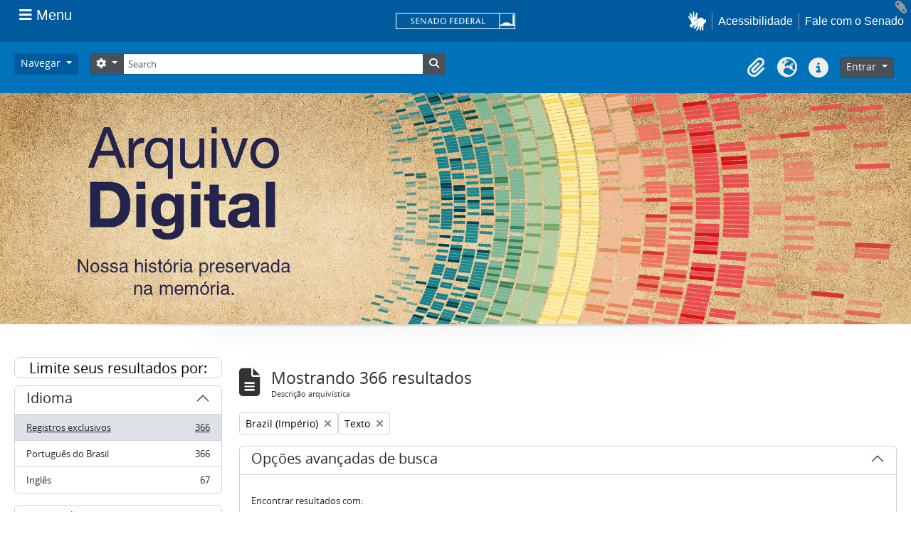

--- FILE ---
content_type: text/html; charset=utf-8
request_url: https://atom.senado.leg.br/index.php/informationobject/browse?genres=4732&places=451&sf_culture=pt_BR&sort=endDate&mediatypes=137&showAdvanced=1&topLod=0&sortDir=asc
body_size: 35034
content:
<!DOCTYPE html>
<html lang="pt_BR" dir="ltr">
  <head>
    <meta charset="utf-8">
    <meta name="viewport" content="width=device-width, initial-scale=1">
    <title>Information object browse - Senado Federal</title>
        <link rel="shortcut icon" href="/favicon.ico">
    <script defer src="/dist/js/vendor.bundle.51cf3c3989802bda6211.js"></script><script defer src="/dist/js/arSenadoThemaB5Plugin.bundle.cf1a05e3ac941e811123.js"></script><link href="/dist/css/arSenadoThemaB5Plugin.bundle.045c06b1e12e78b7fc46.css" rel="stylesheet">
      </head>
  <body class="d-flex flex-column min-vh-100 informationobject browse">
        <!-- componente navbar-senado -->
<!-- Google tag (gtag.js) -->
<script async src="
https://www.googletagmanager.com/gtag/js?id=G-CW3ZH25XMK"></script>
<script>
  window.dataLayer = window.dataLayer || [];
  function gtag() { dataLayer.push(arguments); }
  gtag('js', new Date());
  gtag('config', 'G-CW3ZH25XMK');
</script>
<div id="sf-partial-header">
  <header>
<div id="header-institucional">
  <!--  navbar global-->
  <div class="sf-wrapper">
    <nav class="Triad navbar_global">
      <div>
       <button class="btn btn-lg btn-secondary js-sidebar-action sf-style-btn-menu" id="jstoggle" type="button" style="font-family: revert;">
          <i class="fas fa-bars"></i>
          <span class="u-hideLower title-n"> Menu</span>
        </button>
      </div>

      <div>
         <a class="navbar_global-brand sf-navbar-logo" href="https://www.senado.leg.br/" title="Senado Federal">
      <div id="sf-logo-senado" alt="Title"></div>
      </div>

      <div>
        <a id="sf-icon-hands-mobile" role="button" title="acessibilidade" class="js-vlibras u-hideUpper sf-icon-hands-mobile "></a>
        <a class="btn btn-lg btn-secondary u-hideUpper sf-style-phone-mobile"
          href="http://www12.senado.gov.br/institucional/falecomosenado">
          <i class="fas fa-phone"></i>
        </a>
          <div class="Rail Rail--fenced u-hideLower">
            <a class="js-vlibras" role="button" title="acessibilidade">
              <img src="/plugins/arSenadoThemaB5Plugin/images/senado/hands.svg" width="25px">
            </a>
            <a class="link link-deep"
            href="https://www12.senado.leg.br/institucional/responsabilidade-social/acessibilidade/pages/acessibilidade-no-portal-do-senado">Acessibilidade</a>
            <a class="link link-deep" href="http://www12.senado.gov.br/institucional/falecomosenado">Fale com o Senado</a>
          </div>
      </div>
    </nav>
  </div>

  <!-- sidebar -->
  <div class="sf-wrapper">
    <aside class="sidebar" style="visibility: hidden;">
      <div class="title mb-2 py-3 text-center border-bottom">MENU</div>
        <div class="sidebar-menu">
          <div class="sidebar-branch">
            <div class="sidebar-toggle" aria-haspopup="true" aria-expanded="false" tabindex="0">Institucional
            </div>

            <!-- sub-menu 1 -->
            <div class="sidebar-wrapper">
              <div class="sidebar-menu">

                <div class="sidebar-title">
                  <a class="link link-light--tertiary" href="https://www12.senado.leg.br/institucional">
                  Institucional
                  </a>
                </div>

              <!-- Sobre o Senado -->
                <div class="sidebar-branch">
                  <div class="sidebar-toggle" aria-haspopup="true" aria-expanded="false" tabindex="0">
                    Sobre o Senado
                </div>
                  <div class="sidebar-wrapper">
                    <div class="sidebar-menu">
                      <div class="sidebar-title">Sobre o Senado</div>
                      <a class="sidebar-leaf link link-light--tertiary" href="https://www12.senado.leg.br/institucional/sobre-atividade">Atribuições</a>
                      <a class="sidebar-leaf link link-light--tertiary" href="https://www12.senado.leg.br/institucional/sobre-atividade">Composição</a>
                      <a class="sidebar-leaf link link-light--tertiary" href="https://www12.senado.leg.br/institucional/estrutura">Estrutura Administrativa</a>
                      <a class="sidebar-leaf link link-light--tertiary" href="https://www12.senado.leg.br/institucional/sobre-atividade">Funcionamento</a>
                      <a class="sidebar-leaf link link-light--tertiary" href="https://www12.senado.leg.br/institucional/documentos/sobre-o-senado/historia">História</a>
                      <a class="sidebar-leaf link link-light--tertiary" href="https://www12.senado.leg.br/institucional/responsabilidade-social">Responsabilidade Social</a>
                      <a class="sidebar-leaf link link-light--tertiary" href="https://www2.congressonacional.leg.br/visite">Visite o Senado</a>
                    </div>
                  </div>
                </div>

                <!-- Fale com o Senado -->
                <div class="sidebar-branch">
                  <div class="sidebar-toggle" aria-haspopup="true" aria-expanded="false" tabindex="0">
                    Fale com o Senado
                  </div>
                  <div class="sidebar-wrapper">
                    <div class="sidebar-menu">
                      <div class="sidebar-title">
                      <a class="link link-light--tertiary"
                        href="https://www12.senado.leg.br/institucional/falecomosenado">Fale com o Senado</a>
                      </div>
                      <a class="sidebar-leaf link link-light--tertiary" href="https://www.senado.leg.br/transparencia/LAI/secrh/parla_inter.pdf">Contato dos Senadores</a>
                      <a class="sidebar-leaf link link-light--tertiary" href="https://www12.senado.leg.br/institucional/falecomosenado">Contatosdo Senado</a>
                      <a class="sidebar-leaf link link-light--tertiary" href="https://www.senado.leg.br/transparencia/LAI/secrh/diretores_inter.pdf">Diretorese Coordenadores</a>
                      <a class="sidebar-leaf link link-light--tertiary" href="https://www12.senado.leg.br/transparencia/formtransparencia">Leide Acesso à Informação</a>
                      <a class="sidebar-leaf link link-light--tertiary" href="https://www12.senado.leg.br/institucional/ouvidoria">Ouvidoria</a>
                      <a class="sidebar-leaf link link-light--tertiary" href="https://www12.senado.leg.br/perguntas-frequentes">PerguntasFrequentes</a>
                      <a class="sidebar-leaf link link-light--tertiary" href="https://www12.senado.leg.br/institucional/redes-sociais">Redes Sociais</a>
                    </div>
                  </div>
                </div>

                <!-- Páginas Institucionais -->
                <div class="sidebar-branch">
                  <div class="sidebar-toggle" aria-haspopup="true" aria-expanded="false" tabindex="0">Páginas Institucionais</div>
                  <div class="sidebar-wrapper">
                    <div class="sidebar-menu">
                      <div class="sidebar-title">Páginas Institucionais</div>
                      <a class="sidebar-leaf link link-light--tertiary" href="https://www12.senado.leg.br/institucional/responsabilidade-social/acessibilidade">Acessibilidade</a>
                      <a class="sidebar-leaf link link-light--tertiary" href="https://www12.senado.leg.br/institucional/eventos">Agendade Eventos</a>
                      <a class="sidebar-leaf link link-light--tertiary" href="https://www12.senado.leg.br/institucional/arquivo">Arquivo</a>
                      <a class="sidebar-leaf link link-light--tertiary" href="https://www12.senado.leg.br/institucional/biblioteca">Biblioteca</a>
                      <a class="sidebar-leaf link link-light--tertiary" href="https://www12.senado.leg.br/institucional/datasenado">DataSenado</a>
                      <a class="sidebar-leaf link link-light--tertiary" href="https://www12.senado.leg.br/institucional/delegacia-virtual">Delegacia Virtual</a>
                      <a class="sidebar-leaf link link-light--tertiary" href="https://www12.senado.leg.br/institucional/responsabilidade-social/equidade">Equidade</a>
                      <a class="sidebar-leaf link link-light--tertiary" href="https://www12.senado.leg.br/institucional/escoladegoverno">Escolade Governo</a>
                      <a class="sidebar-leaf link link-light--tertiary" href="https://livraria.senado.leg.br/">Livraria</a>
                      <a class="sidebar-leaf link link-light--tertiary" href="https://www12.senado.leg.br/institucional/museu">Museu</a>
                      <a class="sidebar-leaf link link-light--tertiary" href="https://www12.senado.leg.br/institucional/omv">Observatório da Mulher</a>
                      <a class="sidebar-leaf link link-light--tertiary" href="https://www12.senado.leg.br/institucional/ouvidoria">Ouvidoria</a>
                      <a class="sidebar-leaf link link-light--tertiary" href="https://www12.senado.leg.br/institucional/presidencia">Presidência</a>
                      <a class="sidebar-leaf link link-light--tertiary" href="https://www12.senado.leg.br/institucional/procuradoria">Procuradoria da Mulher</a>
                      <a class="sidebar-leaf link link-light--tertiary" href="https://www12.senado.leg.br/institucional/sis">SIS/Saúde</a>
                      <a class="sidebar-leaf link link-light--tertiary" href="https://www12.senado.leg.br/institucional/responsabilidade-social/sustentabilidade">Sustentabilidade</a>
                    </div>
                  </div>
                </div>

                <!-- Serviços -->
                <div class="sidebar-branch">
                  <div class="sidebar-toggle" aria-haspopup="true" aria-expanded="false" tabindex="0">Serviços</div>
                  <div class="sidebar-wrapper">
                    <div class="sidebar-menu">
                      <div class="sidebar-title">Serviços</div>
                      <a class="sidebar-leaf link link-light--tertiary" href="https://www12.senado.leg.br/institucional/carta-de-servicos">Carta de Serviços</a>
                      <a class="sidebar-leaf link link-light--tertiary" href="https://www.senado.leg.br/senado/hotsites/guialocalizacaosenado/index.html">Guia de Localização</a>
                      <a class="sidebar-leaf link link-light--tertiary" href="https://www12.senado.leg.br/institucional/pessoas/pessoas">Página Pessoas</a>
                      <a class="sidebar-leaf link link-light--tertiary" href="https://www12.senado.leg.br/jovemsenador">Programa Jovem Senador</a>
                      <a class="sidebar-leaf link link-light--tertiary" href="https://www12.senado.leg.br/institucional/estagio">Programa de Estágio</a>
                    </div>
                  </div>
                </div>
              </div>
            </div>
          </div>

          <div class="sidebar-branch">
                  <div class="sidebar-toggle" aria-haspopup="true" aria-expanded="false" tabindex="0">Senadores</div>
                  <div class="sidebar-wrapper">
                     <div class="sidebar-menu">
                        <div class="sidebar-title">
                           <a class="link link-light--tertiary" href="https://www25.senado.leg.br/web/senadores">Senadores</a>
                        </div>
                        <div class="sidebar-branch">
                           <div class="sidebar-toggle" aria-haspopup="true" aria-expanded="false" tabindex="0">Legislatura Atual</div>
                           <div class="sidebar-wrapper">
                              <div class="sidebar-menu">
                                 <div class="sidebar-title">
                                  <a class="link link-light--tertiary" href="https://www25.senado.leg.br/web/senadores">Legislatura Atual</a>
                                 </div>
                                 <a class="sidebar-leaf link link-light--tertiary" href="https://www25.senado.leg.br/web/senadores/em-exercicio">Senadores em Exercício</a>
                                 <a class="sidebar-leaf link link-light--tertiary" href="https://www25.senado.leg.br/web/senadores/comissao-diretora">Comissão Diretora</a>
                                 <a class="sidebar-leaf link link-light--tertiary" href="https://www25.senado.leg.br/web/senadores/liderancas-parlamentares">Lideranças Parlamentares</a>
                                 <a class="sidebar-leaf link link-light--tertiary" href="https://www25.senado.leg.br/web/senadores/fora-de-exercicio">Senadores Fora de Exercício</a>
                              </div>
                           </div>
                        </div>
                        <a class="sidebar-leaf link link-light--tertiary" href="https://www25.senado.leg.br/web/senadores/legislaturas-anteriores">Legislaturas Anteriores</a>
                        <div class="sidebar-branch">
                           <div class="sidebar-toggle" aria-haspopup="true" aria-expanded="false" tabindex="0">Presidentes</div>
                           <div class="sidebar-wrapper">
                              <div class="sidebar-menu">
                                 <div class="sidebar-title">
                                 <a class="link link-light--tertiary" href="https://www25.senado.leg.br/web/senadores/presidentes">Presidentes</a>
                                 </div>
                                 <a class="sidebar-leaf link link-light--tertiary" href="https://www25.senado.leg.br/web/senadores/presidentes/imperio">Império (1826-1889)</a>
                                 <a class="sidebar-leaf link link-light--tertiary" href="https://www25.senado.leg.br/web/senadores/republica-velha">República Velha (1889 - 1930)</a>
                                 <a class="sidebar-leaf link link-light--tertiary" href="https://www25.senado.leg.br/web/senadores/pos-1930">Pós-1930</a>
                                 <a class="sidebar-leaf link link-light--tertiary" href="https://www25.senado.leg.br/web/senadores/pos-1964">Pós-1964</a>
                                 <a class="sidebar-leaf link link-light--tertiary" href="https://www25.senado.leg.br/web/senadores/nova-republica">Nova República</a>
                              </div>
                           </div>
                        </div>
                        <div class="sidebar-branch">
                           <div class="sidebar-toggle" aria-haspopup="true" aria-expanded="false" tabindex="0">Mais</div>
                           <div class="sidebar-wrapper">
                              <div class="sidebar-menu">
                                <div class="sidebar-title">Mais</div>
                                 <a class="sidebar-leaf link link-light--tertiary" href="https://www25.senado.leg.br/web/senadores/posse">Posse de Senadores</a>
                                 <a class="sidebar-leaf link link-light--tertiary" href="https://www12.senado.leg.br/dados-abertos">Dados Abertos</a>
                                 <a class="sidebar-leaf link link-light--tertiary" href="https://www12.senado.leg.br/perguntas-frequentes">Perguntas Frequentes</a>
                              </div>
                           </div>
                        </div>
                     </div>
                  </div>
               </div>
               <div class="sidebar-branch">
                  <div class="sidebar-toggle" aria-haspopup="true" aria-expanded="false" tabindex="0">Atividade Legislativa</div>
                  <div class="sidebar-wrapper">
                     <div class="sidebar-menu">
                        <div class="sidebar-title">
                        <a class="link link-light--tertiary" href="https://www25.senado.leg.br/web/atividade">Atividade Legislativa</a>
                        </div>
                        <div class="sidebar-branch">
                           <div class="sidebar-toggle" aria-haspopup="true" aria-expanded="false" tabindex="0">Plenário</div>
                           <div class="sidebar-wrapper">
                              <div class="sidebar-menu">
                                 <div class="sidebar-title">
                                 <a class="link link-light--tertiary" href="https://www25.senado.leg.br/web/atividade/sessao-plenaria">Plenário</a>
                                 </div>
                                 <a class="sidebar-leaf link link-light--tertiary" href="https://www25.senado.leg.br/web/atividade/sessao-plenaria">Sessão Plenária</a>
                                 <a class="sidebar-leaf link link-light--tertiary" href="https://www.senado.leg.br/atividade/plenario/ordemdodia">Ordem do Dia</a>
                                 <a class="sidebar-leaf link link-light--tertiary" href="https://legis.senado.leg.br/diarios/ver">Diários</a>
                                 <a class="sidebar-leaf link link-light--tertiary" href="https://www25.senado.leg.br/web/atividade/pronunciamentos">Pronunciamentos</a>
                              </div>
                           </div>
                        </div>
                        <div class="sidebar-branch">
                           <div class="sidebar-toggle" aria-haspopup="true" aria-expanded="false" tabindex="0">Comissões</div>
                           <div class="sidebar-wrapper">
                              <div class="sidebar-menu">
                                 <div class="sidebar-title">
                                 <a class="link link-light--tertiary" href="https://legis.senado.leg.br/comissoes">Comissões</a>
                                 </div>
                                 <a class="sidebar-leaf link link-light--tertiary" href="https://legis.senado.leg.br/comissoes">Agenda</a>
                                 <a class="sidebar-leaf link link-light--tertiary" href="https://legis.senado.leg.br/comissoes">Senado</a>
                                 <a class="sidebar-leaf link link-light--tertiary" href="https://legis.senado.leg.br/comissoes">Congresso</a>
                                 <a class="sidebar-leaf link link-light--tertiary" href="https://legis.senado.leg.br/comissoes/pesquisa_comissao">Pesquisar Comissões</a>
                              </div>
                           </div>
                        </div>
                        <div class="sidebar-branch">
                           <div class="sidebar-toggle" aria-haspopup="true" aria-expanded="false" tabindex="0">Projetos e Matérias</div>
                           <div class="sidebar-wrapper">
                              <div class="sidebar-menu">
                                 <div class="sidebar-title">Projetos e Matérias</div>
                                 <a class="sidebar-leaf link link-light--tertiary" href="https://www25.senado.leg.br/web/atividade/materias">Pesquisas</a>
                                 <a class="sidebar-leaf link link-light--tertiary" href="https://www25.senado.leg.br/web/atividade/materias/acompanhamento/minhas-materias">Acompanhamento de Matérias</a>
                              </div>
                           </div>
                        </div>
                        <div class="sidebar-branch">
                           <div class="sidebar-toggle" aria-haspopup="true" aria-expanded="false" tabindex="0">Informações
                              Legislativas
                           </div>
                           <div class="sidebar-wrapper">
                              <div class="sidebar-menu">
                                 <div class="sidebar-title">Informações Legislativas</div>
                                 <a class="sidebar-leaf link link-light--tertiary" href="https://www25.senado.leg.br/web/atividade/relatorios-mensais">Relatórios Mensais</a>
                                 <a class="sidebar-leaf link link-light--tertiary" href="https://www25.senado.leg.br/web/atividade/relatorio-da-presidencia">Relatórios da Presidência</a>
                                 <a class="sidebar-leaf link link-light--tertiary" href="https://www9.senado.gov.br/QvAJAXZfc/opendoc.htm?document=senado%2Fpainel%20legislativo.qvw&amp;host=QVS%40www9&amp;anonymous=true">Estatísticas</a>
                                 <a class="sidebar-leaf link link-light--tertiary" href="https://www25.senado.leg.br/web/atividade/autoridades">Autoridades</a>
                                 <a class="sidebar-leaf link link-light--tertiary" href="https://www25.senado.leg.br/web/atividade/relatorios-legislativos/covid-19">Enfrentamento ao Coronavírus</a>
                                 <a class="sidebar-leaf link link-light--tertiary" href="https://www12.senado.leg.br/institucional/falecomosenado/processo-legislativo">Atendimento ao Usuário</a>
                              </div>
                           </div>
                        </div>
                        <a class="sidebar-leaf link link-light--tertiary" href="https://www25.senado.leg.br/web/atividade/legislacao">Legislação</a>
                        <a class="sidebar-leaf link link-light--tertiary" href="https://www25.senado.leg.br/web/atividade/conselhos">Órgãos do parlamento</a>
                        <div class="sidebar-branch">
                           <div class="sidebar-toggle" aria-haspopup="true" aria-expanded="false" tabindex="0">Mais</div>
                           <div class="sidebar-wrapper">
                              <div class="sidebar-menu">
                                 <div class="sidebar-title">Mais</div>
                                 <a class="sidebar-leaf link link-light--tertiary" href="https://www25.senado.leg.br/web/atividade/autoridades">Autoridades</a>
                                 <a class="sidebar-leaf link link-light--tertiary" href="https://www25.senado.leg.br/web/atividade/simplificou">Simplificou</a>
                                 <a class="sidebar-leaf link link-light--tertiary" href="https://www12.senado.leg.br/perguntas-frequentes">Perguntas Frequentes</a>
                                 <a class="sidebar-leaf link link-light--tertiary" href="https://www12.senado.leg.br/institucional/sobre-atividade">Entenda a Atividade Legislativa</a>
                              </div>
                           </div>
                        </div>
                     </div>
                  </div>
               </div>
               <div class="sidebar-branch">
                  <div class="sidebar-toggle" aria-haspopup="true" aria-expanded="false" tabindex="0">Comunicação</div>
                  <div class="sidebar-wrapper">
                     <div class="sidebar-menu">
                        <div class="sidebar-title">Comunicação</div>
                        <a class="sidebar-leaf link link-light--tertiary" href="http://www12.senado.leg.br/noticias">Senado Notícias</a>
                        <a class="sidebar-leaf link link-light--tertiary" href="http://www12.senado.leg.br/radio">Rádio Senado</a>
                        <a class="sidebar-leaf link link-light--tertiary" href="http://www12.senado.leg.br/tv">TV Senado</a>
                        <a class="sidebar-leaf link link-light--tertiary" href="http://www12.senado.leg.br/multimidia">Senado Multimídia</a>
                        <a class="sidebar-leaf link link-light--tertiary" href="http://www12.senado.leg.br/verifica">Senado Verifica</a>
                        <a class="sidebar-leaf link link-light--tertiary" href="http://www12.senado.leg.br/fotos">Senado Fotos</a>
                        <a class="sidebar-leaf link link-light--tertiary" href="http://www12.senado.leg.br/assessoria-de-imprensa">Assessoria de Imprensa</a>
                     </div>
                  </div>
               </div>
               <div class="sidebar-branch">
                <div class="sidebar-toggle" aria-haspopup="true" aria-expanded="false" tabindex="0">Publicações</div>
                  <div class="sidebar-wrapper">
                     <div class="sidebar-menu">
                        <div class="sidebar-title">
                        <a class="link link-light--tertiary" href="https://www12.senado.leg.br/publicacoes">Publicações</a>
                        </div>
                        <div class="sidebar-branch">
                           <div class="sidebar-toggle" aria-haspopup="true" aria-expanded="false" tabindex="0">Publicações Oficiais</div>
                           <div class="sidebar-wrapper">
                              <div class="sidebar-menu">
                                <div class="sidebar-title">
                                  <a class="link link-light--tertiary" href="https://www12.senado.leg.br/publicacoes">Publicações Oficiais</a>
                                </div>
                                 <a class="sidebar-leaf link link-light--tertiary" href="https://legis.senado.leg.br/diarios/ver">Diários</a>
                                 <a class="sidebar-leaf link link-light--tertiary" href="http://www.senado.leg.br/atividade/const/constituicao-federal.asp">Constituição Federal</a>
                                 <a class="sidebar-leaf link link-light--tertiary" href="https://www25.senado.leg.br/web/atividade/regimento-interno">Regimento Interno</a>
                                 <a class="sidebar-leaf link link-light--tertiary" href="https://www25.senado.leg.br/web/atividade/relatorio-da-presidencia">Relatório da Presidência</a>
                                 <a class="sidebar-leaf link link-light--tertiary" href="https://www25.senado.leg.br/web/atividade/relatorios-mensais">Relatórios Mensais</a>
                                 <a class="sidebar-leaf link link-light--tertiary" href="http://www.senado.leg.br/publicacoes/anais/asp/PQ_Pesquisar.asp">Anais do Senado</a>
                              </div>
                           </div>
                        </div>
                            <a class="sidebar-leaf link link-light--tertiary" href="https://www12.senado.leg.br/publicacoes/estudos-legislativos/homeestudoslegislativos">Estudos Legislativos</a>
                            <a class="sidebar-leaf link link-light--tertiary" href="https://www12.senado.leg.br/orcamento/estudos-orcamentarios">Estudos Orçamentários</a>
                            <a class="sidebar-leaf link link-light--tertiary" href="https://www12.senado.leg.br/publicacoes/conselho-editorial-1">Conselho Editorial</a>
                            <a class="sidebar-leaf link link-light--tertiary" href="https://www12.senado.leg.br/ril">Revista de Informação Legislativa</a>
                        <div class="sidebar-branch">
                           <div class="sidebar-toggle" aria-haspopup="true" aria-expanded="false" tabindex="0">Mais</div>
                           <div class="sidebar-wrapper">
                              <div class="sidebar-menu">
                              <div class="sidebar-title">Mais</div>
                               <a class="sidebar-leaf link link-light--tertiary" href="https://www12.senado.leg.br/perguntas-frequentes">Perguntas Frequentes</a>
                              </div>
                           </div>
                        </div>
                     </div>
                  </div>
               </div>
               <div class="sidebar-branch">
                  <div class="sidebar-toggle" aria-haspopup="true" aria-expanded="false" tabindex="0">Orçamento</div>
                  <div class="sidebar-wrapper">
                     <div class="sidebar-menu">
                        <div class="sidebar-title">
                        <a class="link link-light--tertiary" href="https://www12.senado.leg.br/orcamento">Orçamento</a>
                        </div>
                        <a class="sidebar-leaf link link-light--tertiary" href="https://www12.senado.leg.br/orcamento/legislacao-orcamentaria">Legislação Orçamentária</a>
                        <a class="sidebar-leaf link link-light--tertiary" href="https://www12.senado.leg.br/orcamento/estudos-orcamentarios">Estudos Orçamentários</a>
                        <a class="sidebar-leaf link link-light--tertiary" href="https://www12.senado.leg.br/orcamento/sigabrasil">SIGA Brasil</a>
                        <a class="sidebar-leaf link link-light--tertiary" href="https://www12.senado.leg.br/orcamentofacil">Orçamento Fácil</a>
                        <a class="sidebar-leaf link link-light--tertiary" href="https://www25.senado.leg.br/web/congresso/legislacao-e-publicacoes/glossario-orcamentario">Glossário</a>
                        <a class="sidebar-leaf link link-light--tertiary" href="https://www12.senado.leg.br/perguntas-frequentes">Perguntas Frequentes</a>
                     </div>
                  </div>
               </div>
               <div class="sidebar-branch">
                <div class="sidebar-toggle" aria-haspopup="true" aria-expanded="false" tabindex="0">Transparência</div>
                  <div class="sidebar-wrapper">
                     <div class="sidebar-menu">
                        <div class="sidebar-title">
                        <a class="link link-light--tertiary" href="https://www12.senado.leg.br/transparencia">Transparência</a>
                        </div>
                          <a class="sidebar-leaf link link-light--tertiary" href="https://www25.senado.leg.br/web/transparencia/sen">Senadores</a>
                          <a class="sidebar-leaf link link-light--tertiary" href="https://www12.senado.leg.br/transparencia/prestacao-de-contas/transparencia-e-prestacao-de-contas">Prestação de Contas</a>
                          <a class="sidebar-leaf link link-light--tertiary" href="https://www12.senado.leg.br/transparencia/gestgov/HP-gestao-e-governanca">Gestão e Governança</a>
                          <a class="sidebar-leaf link link-light--tertiary" href="https://www12.senado.leg.br/transparencia/licitacoes-e-contratos/licitacoes-e-contratos">Licitações e Contratos</a>
                          <a class="sidebar-leaf link link-light--tertiary" href="https://www12.senado.leg.br/transparencia/rh/HP-recursos-humanos">Gestão de Pessoas</a>
                          <a class="sidebar-leaf link link-light--tertiary" href="https://www12.senado.leg.br/transparencia/orcamento-e-financas/orcamento-e-financas">Orçamento e Finanças</a>
                          <a class="sidebar-leaf link link-light--tertiary" href="https://www12.senado.leg.br/dados-abertos">Dados Abertos</a>
                        <div class="sidebar-branch">
                          <div class="sidebar-toggle" aria-haspopup="true" aria-expanded="false" tabindex="0">Mais</div>
                           <div class="sidebar-wrapper">
                              <div class="sidebar-menu">
                                 <div class="sidebar-title">Mais</div>
                                 <a class="sidebar-leaf link link-light--tertiary" href="https://www12.senado.leg.br/transparencia/sobre-1">Transparência Pública</a>
                                 <a class="sidebar-leaf link link-light--tertiary" href="https://www12.senado.leg.br/transparencia/leg/legislacao-relacionada">Legislação Relacionada</a>
                                 <a class="sidebar-leaf link link-light--tertiary" href="https://www12.senado.leg.br/transparencia/indice-de-transparencia-legislativa">Índice de Transparência</a>
                                 <a class="sidebar-leaf link link-light--tertiary" href="https://www12.senado.leg.br/perguntas-frequentes">Perguntas Frequentes</a>
                                 <a class="sidebar-leaf link link-light--tertiary" href="https://www12.senado.leg.br/transparencia/ctcs/conselho-de-transparencia">Conselho de Transparência</a>
                              </div>
                           </div>
                        </div>
                     </div>
                  </div>
               </div>
               <div class="sidebar-branch">
                  <div class="sidebar-toggle" aria-haspopup="true" aria-expanded="false" tabindex="0">e-Cidadania</div>
                  <div class="sidebar-wrapper">
                     <div class="sidebar-menu">
                        <div class="sidebar-title">
                          <a class="link link-light--tertiary" href="https://www12.senado.leg.br/ecidadania">e-Cidadania</a>
                        </div>
                        <a class="sidebar-leaf link link-light--tertiary" href="https://www12.senado.leg.br/ecidadania/sobre">Sobre</a>
                        <a class="sidebar-leaf link link-light--tertiary" href="https://www12.senado.leg.br/ecidadania/principalideia">Ideia Legislativa</a>
                        <a class="sidebar-leaf link link-light--tertiary" href="https://www12.senado.leg.br/ecidadania/principalaudiencia">Evento Interativo</a>
                        <a class="sidebar-leaf link link-light--tertiary" href="https://www12.senado.leg.br/ecidadania/principalmateria">Consulta Pública</a>
                        <a class="sidebar-leaf link link-light--tertiary" href="https://www12.senado.leg.br/ecidadania/oficinalegislativa">Oficina Legislativa</a>
                        <a class="sidebar-leaf link link-light--tertiary" href="https://www12.senado.leg.br/ecidadania/login">Entrar</a>
                        <div class="sidebar-branch">
                           <div class="sidebar-toggle" aria-haspopup="true" aria-expanded="false" tabindex="0">Mais</div>
                           <div class="sidebar-wrapper">
                              <div class="sidebar-menu">
                                 <div class="sidebar-title">Mais</div>
                                 <a class="sidebar-leaf link link-light--tertiary" href="https://www12.senado.leg.br/ecidadania/documentos/home/resultados">Relatórios</a>
                                 <a class="sidebar-leaf link link-light--tertiary" href="https://www12.senado.leg.br/ecidadania/termo">Termos de Uso</a>
                                 <a class="sidebar-leaf link link-light--tertiary" href="https://www12.senado.leg.br/ecidadania/validar-declaracao">Validação de Declaração</a>
                                 <a class="sidebar-leaf link link-light--tertiary" href="https://www.senado.gov.br/bi-arqs/Arquimedes/ecidadania/relatorio-simplificado-ingles-pdf.pdf">English</a>
                                 <a class="sidebar-leaf link link-light--tertiary" href="https://www.senado.gov.br/bi-arqs/Arquimedes/ecidadania/relatorio-simplificado-espanhol-pdf.pdf">Español</a>
                                 <a class="sidebar-leaf link link-light--tertiary" href="https://www12.senado.leg.br/ecidadania/avalie">Fale Conosco</a>
                                 <a class="sidebar-leaf link link-light--tertiary" href="https://www12.senado.leg.br/perguntas-frequentes">Perguntas Frequentes</a>
                              </div>
                           </div>
                        </div>
                     </div>
                  </div>
               </div>
               <div class="border-top my-2"></div>
                        <a class="sidebar-leaf link link-light--tertiary u-fontNormal" href="https://www12.senado.leg.br/institucional/presidencia">Presidência</a>
                        <a class="sidebar-leaf link link-light--tertiary u-fontNormal" href="https://www12.senado.leg.br/institucional/ouvidoria">Ouvidoria</a>
                        <a class="sidebar-leaf link link-light--tertiary u-fontNormal" href="https://www12.senado.leg.br/institucional/procuradoria">Procuradoria da Mulher</a>
                        <a class="sidebar-leaf link link-light--tertiary u-fontNormal" href="https://www12.senado.leg.br/institucional/omv">Observatório da Mulher</a>
                        <a class="sidebar-leaf link link-light--tertiary u-fontNormal" href="https://www12.senado.leg.br/interlegis">Interlegis</a>
                        <a class="sidebar-leaf link link-light--tertiary u-fontNormal" href="https://www12.senado.leg.br/ifi">Instituição Fiscal Independente</a>
                 <div class="border-top my-2"></div>
                       <a class="sidebar-leaf link link-light--tertiary" href="https://www12.senado.leg.br/institucional/falecomosenado">Fale com o Senado</a>
                       <a class="sidebar-leaf link link-light--tertiary" href="https://www12.senado.leg.br/transparencia/formtransparencia">Acesso à Informação</a>
                       <a class="sidebar-leaf link link-light--tertiary" href="https://www12.senado.leg.br/institucional/carta-de-servicos">Carta de Serviços</a>
                       <a class="sidebar-leaf link link-light--tertiary" href="https://www12.senado.leg.br/institucional/redes-sociais">Redes Sociais</a>
                       <a class="sidebar-leaf link link-light--tertiary" href="https://www12.senado.leg.br/institucional/documentos/politica-de-uso-do-portal-do-senado-federal">Política de uso</a>
                <div class="border-top my-2"></div>
                <div class="Rail Rail--fenced">
                       <a class="sidebar-leaf link link-light--tertiary" href="https://www12.senado.leg.br/institucional/carta-de-servicos/en/carta-de-servicos">English</a>
                       <a class="sidebar-leaf link link-light--tertiary" href="https://www12.senado.leg.br/institucional/carta-de-servicos/fr/carta-de-servicos">Français</a>
                       <a class="sidebar-leaf link link-light--tertiary" href="https://www12.senado.leg.br/institucional/carta-de-servicos/es/carta-de-servicos">Español</a>
               </div>
               <div class="border-top my-2"></div>
                      <a class="sidebar-leaf link link-light--tertiary" href="https://intranet.senado.leg.br/"><i class="fas fa-lock mr-1"></i>&nbsp;Intranet</a>
            </div>
         </aside>
      </div>
   </div>
</header>
</div></div>

<div class="visually-hidden-focusable p-3 border-bottom">
  <a class="btn btn-sm btn-secondary" href="#main-column">
    Skip to main content  </a>
</div>




<header id="top-bar" class="navbar navbar-expand-lg navbar-atom" role="navigation"
  aria-label="Main navigation">
  <div class="container-fluid">
        <button class="navbar-toggler atom-btn-secondary my-2 me-1 px-1" type="button" data-bs-toggle="collapse"
      data-bs-target="#navbar-content" aria-controls="navbar-content" aria-expanded="false">
      <i class="fas fa-2x fa-fw fa-bars" data-bs-toggle="tooltip" data-bs-placement="bottom"
        title="Toggle navigation" aria-hidden="true">
      </i>
      <span class="visually-hidden">Toggle navigation</span>
    </button>
    <div class="collapse navbar-collapse flex-wrap justify-content-end me-1" id="navbar-content">
      <div class="d-flex flex-wrap flex-lg-nowrap flex-grow-1">
        <div class="dropdown my-2 me-3">
  <button class="btn btn-sm atom-btn-secondary dropdown-toggle" type="button" id="browse-menu" data-bs-toggle="dropdown" aria-expanded="false">
    Navegar  </button>
  <ul class="dropdown-menu mt-2" aria-labelledby="browse-menu">
    <li>
      <h6 class="dropdown-header">
        Navegar      </h6>
    </li>
                  <li id="node_Como pesquisar no Arquivo Senado">
          <a class="dropdown-item" href="/como-pesquisar-no-arquivo-senado" title="Como pesquisar">Como pesquisar</a>        </li>
                        <li id="node_Histórico do Senado">
          <a class="dropdown-item" href="https://atom.senado.leg.br/index.php/hist-rico-do-senado" title="Histórico do Senado">Histórico do Senado</a>        </li>
                        <li id="node_Aspectos Técnicos">
          <a class="dropdown-item" href="https://atom.senado.leg.br/index.php/aspectos-t-cnicos" title="Aspectos Técnicos">Aspectos Técnicos</a>        </li>
                        <li id="node_browseInformationObjects">
          <a class="dropdown-item" href="/index.php/informationobject/browse" title="Acervo Arquivístico">Acervo Arquivístico</a>        </li>
                        <li id="node_browseDigitalObjects">
          <a class="dropdown-item" href="/index.php/informationobject/browse?view=card&amp;onlyMedia=1&amp;topLod=0" title="Documentos Digitais">Documentos Digitais</a>        </li>
                        <li id="node_browseActors">
          <a class="dropdown-item" href="/index.php/actor/browse" title="Pessoas e Instituições">Pessoas e Instituições</a>        </li>
                        <li id="node_browseRepositories">
          <a class="dropdown-item" href="/index.php/repository/browse" title="Entidade Custodiadora">Entidade Custodiadora</a>        </li>
                        <li id="node_browseFunctions">
          <a class="dropdown-item" href="/index.php/function/browse" title="Funções">Funções</a>        </li>
                        <li id="node_browseSubjects">
          <a class="dropdown-item" href="/index.php/taxonomy/index/id/35" title="Assuntos">Assuntos</a>        </li>
                        <li id="node_browsePlaces">
          <a class="dropdown-item" href="/index.php/taxonomy/index/id/42" title="Locais">Locais</a>        </li>
            </ul>
</div>
        <form
  id="search-box"
  class="d-flex flex-grow-1 my-2"
  role="search"
  action="/index.php/informationobject/browse">
  <h2 class="visually-hidden">Buscar</h2>
  <input type="hidden" name="topLod" value="0">
  <input type="hidden" name="sort" value="relevance">
  <div class="input-group flex-nowrap">
    <button
      id="search-box-options"
      class="btn btn-sm atom-btn-secondary dropdown-toggle"
      type="button"
      data-bs-toggle="dropdown"
      data-bs-auto-close="outside"
      aria-expanded="false">
      <i class="fas fa-cog" aria-hidden="true"></i>
      <span class="visually-hidden">Opções de busca</span>
    </button>
    <div class="dropdown-menu mt-2" aria-labelledby="search-box-options">
              <div class="px-3 py-2">
          <div class="form-check">
            <input
              class="form-check-input"
              type="radio"
              name="repos"
              id="search-realm-global"
              checked
              value>
            <label class="form-check-label" for="search-realm-global">
              Busca global            </label>
          </div>
                            </div>
        <div class="dropdown-divider"></div>
            <a class="dropdown-item" href="/index.php/informationobject/browse?showAdvanced=1&topLod=0">
        Busca avançada      </a>
    </div>
    <input
      id="search-box-input"
      class="form-control form-control-sm dropdown-toggle"
      type="search"
      name="query"
      autocomplete="off"
      value=""
      placeholder="Search"
      data-url="/index.php/search/autocomplete"
      data-bs-toggle="dropdown"
      aria-label="Search"
      aria-expanded="false">
    <ul id="search-box-results" class="dropdown-menu mt-2" aria-labelledby="search-box-input"></ul>
    <button class="btn btn-sm atom-btn-secondary" type="submit">
      <i class="fas fa-search" aria-hidden="true"></i>
      <span class="visually-hidden">Busque na página de navegação</span>
    </button>
  </div>
</form>
      </div>
      <div class="d-flex flex-nowrap flex-column flex-lg-row align-items-strech align-items-lg-center">
        <ul class="navbar-nav mx-lg-2">
                    <li class="nav-item dropdown d-flex flex-column">
  <a
    class="nav-link dropdown-toggle d-flex align-items-center p-0"
    href="#"
    id="clipboard-menu"
    role="button"
    data-bs-toggle="dropdown"
    aria-expanded="false"
    data-total-count-label="registros adicionados"
    data-alert-close="Fechar"
    data-load-alert-message="Ocorreu um erro ao carregar o conteúdo da área de transferência."
    data-export-alert-message="A área de transferência está vazia para este tipo de entidade."
    data-export-check-url="/index.php/clipboard/exportCheck"
    data-delete-alert-message="Note que: os itens da área de transferência que foram desmarcados serão removidos quando a página for atualizada. Você pode voltar a selecioná-los agora, ou recarregar a página para removê-los completamente. Clicando na ordenação ou na visualização da impressão também irá recarregar a página - então, qualquer coisa que esteja atualmente desmarcada será perdida!">
    <i
      class="fas fa-2x fa-fw fa-paperclip px-0 px-lg-2 py-2"
      data-bs-toggle="tooltip"
      data-bs-placement="bottom"
      data-bs-custom-class="d-none d-lg-block"
      title="Clipboard"
      aria-hidden="true">
    </i>
    <span class="d-lg-none mx-1" aria-hidden="true">
      Clipboard    </span>
    <span class="visually-hidden">
      Clipboard    </span>
  </a>
  <ul class="dropdown-menu dropdown-menu-end mb-2" aria-labelledby="clipboard-menu">
    <li>
      <h6 class="dropdown-header">
        Clipboard      </h6>
    </li>
    <li class="text-muted text-nowrap px-3 pb-2">
      <span
        id="counts-block"
        data-information-object-label="Descrição arquivística"
        data-actor-object-label="Registros de Autoridade"
        data-repository-object-label="Instituição arquivística">
      </span>
    </li>
                  <li id="node_clearClipboard">
          <a class="dropdown-item" href="/index.php/" title="Limpar todas as seleções">Limpar todas as seleções</a>        </li>
                        <li id="node_goToClipboard">
          <a class="dropdown-item" href="/index.php/clipboard/view" title="Ir para a Área de Transferência">Ir para a Área de Transferência</a>        </li>
                        <li id="node_loadClipboard">
          <a class="dropdown-item" href="/index.php/clipboard/load" title="Carregar Área de Transferência">Carregar Área de Transferência</a>        </li>
                        <li id="node_saveClipboard">
          <a class="dropdown-item" href="/index.php/clipboard/save" title="Salvar Área de Transferência">Salvar Área de Transferência</a>        </li>
            </ul>
</li>
                      <li class="nav-item dropdown d-flex flex-column">
  <a
    class="nav-link dropdown-toggle d-flex align-items-center p-0"
    href="#"
    id="language-menu"
    role="button"
    data-bs-toggle="dropdown"
    aria-expanded="false">
    <i
      class="fas fa-2x fa-fw fa-globe-europe px-0 px-lg-2 py-2"
      data-bs-toggle="tooltip"
      data-bs-placement="bottom"
      data-bs-custom-class="d-none d-lg-block"
      title="Idioma"
      aria-hidden="true">
    </i>
    <span class="d-lg-none mx-1" aria-hidden="true">
      Idioma    </span>
    <span class="visually-hidden">
      Idioma    </span>  
  </a>
  <ul class="dropdown-menu dropdown-menu-end mb-2" aria-labelledby="language-menu">
    <li>
      <h6 class="dropdown-header">
        Idioma      </h6>
    </li>
          <li>
        <a class="dropdown-item" href="/index.php/informationobject/browse?sf_culture=en&amp;genres=4732&amp;places=451&amp;sort=endDate&amp;mediatypes=137&amp;showAdvanced=1&amp;topLod=0&amp;sortDir=asc" title="English">English</a>      </li>
          <li>
        <a class="dropdown-item" href="/index.php/informationobject/browse?sf_culture=pt_BR&amp;genres=4732&amp;places=451&amp;sort=endDate&amp;mediatypes=137&amp;showAdvanced=1&amp;topLod=0&amp;sortDir=asc" title="Português do Brasil">Português do Brasil</a>      </li>
      </ul>
</li>
                    <li class="nav-item dropdown d-flex flex-column">
  <a
    class="nav-link dropdown-toggle d-flex align-items-center p-0"
    href="#"
    id="quick-links-menu"
    role="button"
    data-bs-toggle="dropdown"
    aria-expanded="false">
    <i
      class="fas fa-2x fa-fw fa-info-circle px-0 px-lg-2 py-2"
      data-bs-toggle="tooltip"
      data-bs-placement="bottom"
      data-bs-custom-class="d-none d-lg-block"
      title="Atalhos"
      aria-hidden="true">
    </i>
    <span class="d-lg-none mx-1" aria-hidden="true">
      Atalhos    </span> 
    <span class="visually-hidden">
      Atalhos    </span>
  </a>
  <ul class="dropdown-menu dropdown-menu-end mb-2" aria-labelledby="quick-links-menu">
    <li>
      <h6 class="dropdown-header">
        Atalhos      </h6>
    </li>
                  <li id="node_home">
          <a class="dropdown-item" href="/index.php/" title="Início">Início</a>        </li>
                        <li id="node_about">
          <a class="dropdown-item" href="/index.php/about" title="Sobre">Sobre</a>        </li>
                        <li id="node_privacy">
          <a class="dropdown-item" href="/index.php/privacy" title="Privacy Policy">Privacy Policy</a>        </li>
                        <li id="node_help">
          <a class="dropdown-item" href="http://docs.accesstomemory.org/" title="Ajuda">Ajuda</a>        </li>
                                                      <li id="node_Tamplate">
          <a class="dropdown-item" href="https://wiki.accesstomemory.org/Resources/CSV_templates" title="Tamplate">Tamplate</a>        </li>
            </ul>
</li>
        </ul>
              <div class="dropdown my-2">
    <button class="btn btn-sm atom-btn-secondary dropdown-toggle" type="button" id="user-menu" data-bs-toggle="dropdown" data-bs-auto-close="outside" aria-expanded="false">
      Entrar    </button>
    <div class="dropdown-menu dropdown-menu-lg-end mt-2" aria-labelledby="user-menu">
      <div>
        <h6 class="dropdown-header">
          Possui uma conta?        </h6>
      </div>
      <form class="mx-3 my-2" action="/index.php/user/login" method="post">        <input type="hidden" name="_csrf_token" value="a69de760be39408ab3e7ec509aba0753" id="csrf_token" /><input type="hidden" name="next" value="https://atom.senado.leg.br/index.php/informationobject/browse?genres=4732&amp;places=451&amp;sf_culture=pt_BR&amp;sort=endDate&amp;mediatypes=137&amp;showAdvanced=1&amp;topLod=0&amp;sortDir=asc" id="next" />        <div class="mb-3"><label class="form-label" for="email">E-mail<span aria-hidden="true" class="text-primary ms-1"><strong>*</strong></span><span class="visually-hidden">Este campo é obrigatório.</span></label><input type="text" name="email" class="form-control-sm form-control" id="email" /></div>        <div class="mb-3"><label class="form-label" for="password">Senha<span aria-hidden="true" class="text-primary ms-1"><strong>*</strong></span><span class="visually-hidden">Este campo é obrigatório.</span></label><input type="password" name="password" class="form-control-sm form-control" autocomplete="off" id="password" /></div>        <button class="btn btn-sm atom-btn-secondary" type="submit">
          Entrar        </button>
      </form>
    </div>
  </div>
      </div>
    </div>
  </div>
</header>
<a id="site-slogan-link" class="homepage-link-wrapper" href="/index.php/" title="
      
        
          
        
      
    "><div id="site-slogan" class="hero hero-img2 hero-lg hero-img-class" style="height:150px;">
      <div class="container">
        <div id="row-description" class="row">
          <!--  <a id="banner-desc" href="/index.php"
              style="border: 1px solid blue;
                min-height: 320px;
                margin-top: -50px;
                margin-left: -443px;
                margin-right: -473px;">
              <div hidden>
                Arquivo Senado
              </div>
              <div hidden>
                Senado Federal
              </div>
            </a> -->
        </div>
      </div>
    </div></a>

<!-- <div id="sf-search-bar" class="span12">
  <div id="search-bar" style="top: 425px !important;">
    <form
  id="search-box"
  class="d-flex flex-grow-1 my-2"
  role="search"
  action="/index.php/informationobject/browse">
  <h2 class="visually-hidden">Buscar</h2>
  <input type="hidden" name="topLod" value="0">
  <input type="hidden" name="sort" value="relevance">
  <div class="input-group flex-nowrap">
    <button
      id="search-box-options"
      class="btn btn-sm atom-btn-secondary dropdown-toggle"
      type="button"
      data-bs-toggle="dropdown"
      data-bs-auto-close="outside"
      aria-expanded="false">
      <i class="fas fa-cog" aria-hidden="true"></i>
      <span class="visually-hidden">Opções de busca</span>
    </button>
    <div class="dropdown-menu mt-2" aria-labelledby="search-box-options">
              <div class="px-3 py-2">
          <div class="form-check">
            <input
              class="form-check-input"
              type="radio"
              name="repos"
              id="search-realm-global"
              checked
              value>
            <label class="form-check-label" for="search-realm-global">
              Busca global            </label>
          </div>
                            </div>
        <div class="dropdown-divider"></div>
            <a class="dropdown-item" href="/index.php/informationobject/browse?showAdvanced=1&topLod=0">
        Busca avançada      </a>
    </div>
    <input
      id="search-box-input"
      class="form-control form-control-sm dropdown-toggle"
      type="search"
      name="query"
      autocomplete="off"
      value=""
      placeholder="Search"
      data-url="/index.php/search/autocomplete"
      data-bs-toggle="dropdown"
      aria-label="Search"
      aria-expanded="false">
    <ul id="search-box-results" class="dropdown-menu mt-2" aria-labelledby="search-box-input"></ul>
    <button class="btn btn-sm atom-btn-secondary" type="submit">
      <i class="fas fa-search" aria-hidden="true"></i>
      <span class="visually-hidden">Busque na página de navegação</span>
    </button>
  </div>
</form>
  </div>
</div> -->

<!--   <div class="bg-secondary text-white">
    <div class="container-xl py-1">
      Plataforma de Difusão do Acervo Arquivístico do Senado Federal    </div>
  </div> -->
    
<div id="wrapper" class="container-xxl pt-3 flex-grow-1">
            <div class="row">
    <div id="sidebar" class="col-md-3">
      
    <h2 class="d-grid">
      <button
        class="btn btn-lg atom-btn-white collapsed text-wrap"
        type="button"
        data-bs-toggle="collapse"
        data-bs-target="#collapse-aggregations"
        aria-expanded="false"
        aria-controls="collapse-aggregations">
        Limite seus resultados por:      </button>
    </h2>

    <div class="collapse" id="collapse-aggregations">

      
      

<div class="accordion mb-3">
  <div class="accordion-item aggregation">
    <h2 class="accordion-header" id="heading-languages">
      <button
        class="accordion-button collapsed"
        type="button"
        data-bs-toggle="collapse"
        data-bs-target="#collapse-languages"
        aria-expanded="false"
        aria-controls="collapse-languages">
        Idioma      </button>
    </h2>
    <div
      id="collapse-languages"
      class="accordion-collapse collapse list-group list-group-flush"
      aria-labelledby="heading-languages">
      
          
              
        <a class="list-group-item list-group-item-action d-flex justify-content-between align-items-center text-break active text-decoration-underline" href="/index.php/informationobject/browse?genres=4732&amp;places=451&amp;sf_culture=pt_BR&amp;sort=endDate&amp;mediatypes=137&amp;showAdvanced=1&amp;topLod=0&amp;sortDir=asc" title="Registros exclusivos, 366 resultados366">Registros exclusivos<span class="visually-hidden">, 366 resultados</span><span aria-hidden="true" class="ms-3 text-nowrap">366</span></a>              
        <a class="list-group-item list-group-item-action d-flex justify-content-between align-items-center text-break" href="/index.php/informationobject/browse?languages=pt_BR&amp;genres=4732&amp;places=451&amp;sf_culture=pt_BR&amp;sort=endDate&amp;mediatypes=137&amp;showAdvanced=1&amp;topLod=0&amp;sortDir=asc" title="Português do Brasil, 366 resultados366">Português do Brasil<span class="visually-hidden">, 366 resultados</span><span aria-hidden="true" class="ms-3 text-nowrap">366</span></a>              
        <a class="list-group-item list-group-item-action d-flex justify-content-between align-items-center text-break" href="/index.php/informationobject/browse?languages=en&amp;genres=4732&amp;places=451&amp;sf_culture=pt_BR&amp;sort=endDate&amp;mediatypes=137&amp;showAdvanced=1&amp;topLod=0&amp;sortDir=asc" title="Inglês, 67 resultados67">Inglês<span class="visually-hidden">, 67 resultados</span><span aria-hidden="true" class="ms-3 text-nowrap">67</span></a>          </div>
  </div>
</div>

      

<div class="accordion mb-3">
  <div class="accordion-item aggregation">
    <h2 class="accordion-header" id="heading-collection">
      <button
        class="accordion-button collapsed"
        type="button"
        data-bs-toggle="collapse"
        data-bs-target="#collapse-collection"
        aria-expanded="false"
        aria-controls="collapse-collection">
        Parte de      </button>
    </h2>
    <div
      id="collapse-collection"
      class="accordion-collapse collapse list-group list-group-flush"
      aria-labelledby="heading-collection">
      
              <a class="list-group-item list-group-item-action d-flex justify-content-between align-items-center active text-decoration-underline" href="/index.php/informationobject/browse?genres=4732&amp;places=451&amp;sf_culture=pt_BR&amp;sort=endDate&amp;mediatypes=137&amp;showAdvanced=1&amp;topLod=0&amp;sortDir=asc" title="Todos">Todos</a>          
              
        <a class="list-group-item list-group-item-action d-flex justify-content-between align-items-center text-break" href="/index.php/informationobject/browse?collection=442&amp;genres=4732&amp;places=451&amp;sf_culture=pt_BR&amp;sort=endDate&amp;mediatypes=137&amp;showAdvanced=1&amp;topLod=0&amp;sortDir=asc" title="Câmara dos Senadores, 240 resultados240">Câmara dos Senadores<span class="visually-hidden">, 240 resultados</span><span aria-hidden="true" class="ms-3 text-nowrap">240</span></a>              
        <a class="list-group-item list-group-item-action d-flex justify-content-between align-items-center text-break" href="/index.php/informationobject/browse?collection=446&amp;genres=4732&amp;places=451&amp;sf_culture=pt_BR&amp;sort=endDate&amp;mediatypes=137&amp;showAdvanced=1&amp;topLod=0&amp;sortDir=asc" title="Assembléia Geral, 126 resultados126">Assembléia Geral<span class="visually-hidden">, 126 resultados</span><span aria-hidden="true" class="ms-3 text-nowrap">126</span></a>          </div>
  </div>
</div>

                      
        
      

<div class="accordion mb-3">
  <div class="accordion-item aggregation">
    <h2 class="accordion-header" id="heading-names">
      <button
        class="accordion-button collapsed"
        type="button"
        data-bs-toggle="collapse"
        data-bs-target="#collapse-names"
        aria-expanded="false"
        aria-controls="collapse-names">
        Nome      </button>
    </h2>
    <div
      id="collapse-names"
      class="accordion-collapse collapse list-group list-group-flush"
      aria-labelledby="heading-names">
      
              <a class="list-group-item list-group-item-action d-flex justify-content-between align-items-center active text-decoration-underline" href="/index.php/informationobject/browse?genres=4732&amp;places=451&amp;sf_culture=pt_BR&amp;sort=endDate&amp;mediatypes=137&amp;showAdvanced=1&amp;topLod=0&amp;sortDir=asc" title="Todos">Todos</a>          
              
        <a class="list-group-item list-group-item-action d-flex justify-content-between align-items-center text-break" href="/index.php/informationobject/browse?names=9679&amp;genres=4732&amp;places=451&amp;sf_culture=pt_BR&amp;sort=endDate&amp;mediatypes=137&amp;showAdvanced=1&amp;topLod=0&amp;sortDir=asc" title="Pedro de Alcântara Francisco Antônio João Carlos Xavier de Paula Miguel Rafael Joaquim José Gonzaga Pascoal Cipriano Serafim de Bragança e Bourbon, 42 resultados42">Pedro de Alcântara Francisco Antônio João Carlos Xavier de Paula Miguel Rafael Joaquim José Gonzaga Pascoal Cipriano Serafim de Bragança e Bourbon<span class="visually-hidden">, 42 resultados</span><span aria-hidden="true" class="ms-3 text-nowrap">42</span></a>              
        <a class="list-group-item list-group-item-action d-flex justify-content-between align-items-center text-break" href="/index.php/informationobject/browse?names=16773&amp;genres=4732&amp;places=451&amp;sf_culture=pt_BR&amp;sort=endDate&amp;mediatypes=137&amp;showAdvanced=1&amp;topLod=0&amp;sortDir=asc" title="Mesa Diretora da Assembleia Geral da 2ª Sessão Ordinária da 1ª Legislatura, 32 resultados32">Mesa Diretora da Assembleia Geral da 2ª Sessão Ordinária da 1ª Legislatura<span class="visually-hidden">, 32 resultados</span><span aria-hidden="true" class="ms-3 text-nowrap">32</span></a>              
        <a class="list-group-item list-group-item-action d-flex justify-content-between align-items-center text-break" href="/index.php/informationobject/browse?names=3201&amp;genres=4732&amp;places=451&amp;sf_culture=pt_BR&amp;sort=endDate&amp;mediatypes=137&amp;showAdvanced=1&amp;topLod=0&amp;sortDir=asc" title="José Caetano da Silva Coutinho, 22 resultados22">José Caetano da Silva Coutinho<span class="visually-hidden">, 22 resultados</span><span aria-hidden="true" class="ms-3 text-nowrap">22</span></a>              
        <a class="list-group-item list-group-item-action d-flex justify-content-between align-items-center text-break" href="/index.php/informationobject/browse?names=9663&amp;genres=4732&amp;places=451&amp;sf_culture=pt_BR&amp;sort=endDate&amp;mediatypes=137&amp;showAdvanced=1&amp;topLod=0&amp;sortDir=asc" title="Isabel Cristina Leopoldina Augusta Micaela Gabriela Rafaela Gonzaga de Bourbon-Duas Sicílias e Bragança, 16 resultados16">Isabel Cristina Leopoldina Augusta Micaela Gabriela Rafaela Gonzaga de Bourbon-Duas Sicílias e Bragança<span class="visually-hidden">, 16 resultados</span><span aria-hidden="true" class="ms-3 text-nowrap">16</span></a>              
        <a class="list-group-item list-group-item-action d-flex justify-content-between align-items-center text-break" href="/index.php/informationobject/browse?names=16774&amp;genres=4732&amp;places=451&amp;sf_culture=pt_BR&amp;sort=endDate&amp;mediatypes=137&amp;showAdvanced=1&amp;topLod=0&amp;sortDir=asc" title="Mesa Diretora da Assembleia Geral da 3ª Sessão Ordinária da 1ª Legislatura, 16 resultados16">Mesa Diretora da Assembleia Geral da 3ª Sessão Ordinária da 1ª Legislatura<span class="visually-hidden">, 16 resultados</span><span aria-hidden="true" class="ms-3 text-nowrap">16</span></a>              
        <a class="list-group-item list-group-item-action d-flex justify-content-between align-items-center text-break" href="/index.php/informationobject/browse?names=3238&amp;genres=4732&amp;places=451&amp;sf_culture=pt_BR&amp;sort=endDate&amp;mediatypes=137&amp;showAdvanced=1&amp;topLod=0&amp;sortDir=asc" title="José Egídio Álvares de Almeida, 12 resultados12">José Egídio Álvares de Almeida<span class="visually-hidden">, 12 resultados</span><span aria-hidden="true" class="ms-3 text-nowrap">12</span></a>              
        <a class="list-group-item list-group-item-action d-flex justify-content-between align-items-center text-break" href="/index.php/informationobject/browse?names=3326&amp;genres=4732&amp;places=451&amp;sf_culture=pt_BR&amp;sort=endDate&amp;mediatypes=137&amp;showAdvanced=1&amp;topLod=0&amp;sortDir=asc" title="José Antônio da Silva Maya, 12 resultados12">José Antônio da Silva Maya<span class="visually-hidden">, 12 resultados</span><span aria-hidden="true" class="ms-3 text-nowrap">12</span></a>              
        <a class="list-group-item list-group-item-action d-flex justify-content-between align-items-center text-break" href="/index.php/informationobject/browse?names=9694&amp;genres=4732&amp;places=451&amp;sf_culture=pt_BR&amp;sort=endDate&amp;mediatypes=137&amp;showAdvanced=1&amp;topLod=0&amp;sortDir=asc" title="Pedro de Alcântara João Carlos Leopoldo Salvador Bibiano Francisco Xavier de Paula Leocádio Miguel Gabriel Rafael Gonzaga de Bragança e Bourbon, 12 resultados12">Pedro de Alcântara João Carlos Leopoldo Salvador Bibiano Francisco Xavier de Paula Leocádio Miguel Gabriel Rafael Gonzaga de Bragança e Bourbon<span class="visually-hidden">, 12 resultados</span><span aria-hidden="true" class="ms-3 text-nowrap">12</span></a>              
        <a class="list-group-item list-group-item-action d-flex justify-content-between align-items-center text-break" href="/index.php/informationobject/browse?names=3269&amp;genres=4732&amp;places=451&amp;sf_culture=pt_BR&amp;sort=endDate&amp;mediatypes=137&amp;showAdvanced=1&amp;topLod=0&amp;sortDir=asc" title="Luiz Joaquim Duque Estrada Furtado de Mendonça, 11 resultados11">Luiz Joaquim Duque Estrada Furtado de Mendonça<span class="visually-hidden">, 11 resultados</span><span aria-hidden="true" class="ms-3 text-nowrap">11</span></a>              
        <a class="list-group-item list-group-item-action d-flex justify-content-between align-items-center text-break" href="/index.php/informationobject/browse?names=3319&amp;genres=4732&amp;places=451&amp;sf_culture=pt_BR&amp;sort=endDate&amp;mediatypes=137&amp;showAdvanced=1&amp;topLod=0&amp;sortDir=asc" title="Pedro de Araújo Lima, 10 resultados10">Pedro de Araújo Lima<span class="visually-hidden">, 10 resultados</span><span aria-hidden="true" class="ms-3 text-nowrap">10</span></a>          </div>
  </div>
</div>

      

<div class="accordion mb-3">
  <div class="accordion-item aggregation">
    <h2 class="accordion-header" id="heading-places">
      <button
        class="accordion-button"
        type="button"
        data-bs-toggle="collapse"
        data-bs-target="#collapse-places"
        aria-expanded="true"
        aria-controls="collapse-places">
        Local      </button>
    </h2>
    <div
      id="collapse-places"
      class="accordion-collapse collapse show list-group list-group-flush"
      aria-labelledby="heading-places">
      
              <a class="list-group-item list-group-item-action d-flex justify-content-between align-items-center" href="/index.php/informationobject/browse?genres=4732&amp;sf_culture=pt_BR&amp;sort=endDate&amp;mediatypes=137&amp;showAdvanced=1&amp;topLod=0&amp;sortDir=asc" title="Todos">Todos</a>          
              
        <a class="list-group-item list-group-item-action d-flex justify-content-between align-items-center text-break active text-decoration-underline" href="/index.php/informationobject/browse?places=451&amp;genres=4732&amp;sf_culture=pt_BR&amp;sort=endDate&amp;mediatypes=137&amp;showAdvanced=1&amp;topLod=0&amp;sortDir=asc" title="Brazil (Império), 366 resultados366">Brazil (Império)<span class="visually-hidden">, 366 resultados</span><span aria-hidden="true" class="ms-3 text-nowrap">366</span></a>              
        <a class="list-group-item list-group-item-action d-flex justify-content-between align-items-center text-break" href="/index.php/informationobject/browse?places=778&amp;genres=4732&amp;sf_culture=pt_BR&amp;sort=endDate&amp;mediatypes=137&amp;showAdvanced=1&amp;topLod=0&amp;sortDir=asc" title="Município Neutro (Província- RJ), 366 resultados366">Município Neutro (Província- RJ)<span class="visually-hidden">, 366 resultados</span><span aria-hidden="true" class="ms-3 text-nowrap">366</span></a>              
        <a class="list-group-item list-group-item-action d-flex justify-content-between align-items-center text-break" href="/index.php/informationobject/browse?places=779&amp;genres=4732&amp;sf_culture=pt_BR&amp;sort=endDate&amp;mediatypes=137&amp;showAdvanced=1&amp;topLod=0&amp;sortDir=asc" title="Rio de Janeiro (Comarca- RJ), 366 resultados366">Rio de Janeiro (Comarca- RJ)<span class="visually-hidden">, 366 resultados</span><span aria-hidden="true" class="ms-3 text-nowrap">366</span></a>              
        <a class="list-group-item list-group-item-action d-flex justify-content-between align-items-center text-break" href="/index.php/informationobject/browse?places=780&amp;genres=4732&amp;sf_culture=pt_BR&amp;sort=endDate&amp;mediatypes=137&amp;showAdvanced=1&amp;topLod=0&amp;sortDir=asc" title="Rio de Janeiro (Município Neutro- RJ), 366 resultados366">Rio de Janeiro (Município Neutro- RJ)<span class="visually-hidden">, 366 resultados</span><span aria-hidden="true" class="ms-3 text-nowrap">366</span></a>              
        <a class="list-group-item list-group-item-action d-flex justify-content-between align-items-center text-break" href="/index.php/informationobject/browse?places=654&amp;genres=4732&amp;sf_culture=pt_BR&amp;sort=endDate&amp;mediatypes=137&amp;showAdvanced=1&amp;topLod=0&amp;sortDir=asc" title="Ceará (Província - CE), 5 resultados5">Ceará (Província - CE)<span class="visually-hidden">, 5 resultados</span><span aria-hidden="true" class="ms-3 text-nowrap">5</span></a>              
        <a class="list-group-item list-group-item-action d-flex justify-content-between align-items-center text-break" href="/index.php/informationobject/browse?places=670&amp;genres=4732&amp;sf_culture=pt_BR&amp;sort=endDate&amp;mediatypes=137&amp;showAdvanced=1&amp;topLod=0&amp;sortDir=asc" title="Rio Grande do Norte (Província - RN), 4 resultados4">Rio Grande do Norte (Província - RN)<span class="visually-hidden">, 4 resultados</span><span aria-hidden="true" class="ms-3 text-nowrap">4</span></a>              
        <a class="list-group-item list-group-item-action d-flex justify-content-between align-items-center text-break" href="/index.php/informationobject/browse?places=765&amp;genres=4732&amp;sf_culture=pt_BR&amp;sort=endDate&amp;mediatypes=137&amp;showAdvanced=1&amp;topLod=0&amp;sortDir=asc" title="Rio de Janeiro (Província - RJ), 4 resultados4">Rio de Janeiro (Província - RJ)<span class="visually-hidden">, 4 resultados</span><span aria-hidden="true" class="ms-3 text-nowrap">4</span></a>              
        <a class="list-group-item list-group-item-action d-flex justify-content-between align-items-center text-break" href="/index.php/informationobject/browse?places=818&amp;genres=4732&amp;sf_culture=pt_BR&amp;sort=endDate&amp;mediatypes=137&amp;showAdvanced=1&amp;topLod=0&amp;sortDir=asc" title="Rio Grande do Sul (Província - RS), 4 resultados4">Rio Grande do Sul (Província - RS)<span class="visually-hidden">, 4 resultados</span><span aria-hidden="true" class="ms-3 text-nowrap">4</span></a>              
        <a class="list-group-item list-group-item-action d-flex justify-content-between align-items-center text-break" href="/index.php/informationobject/browse?places=871&amp;genres=4732&amp;sf_culture=pt_BR&amp;sort=endDate&amp;mediatypes=137&amp;showAdvanced=1&amp;topLod=0&amp;sortDir=asc" title="Matto Grosso (Província - MT), 4 resultados4">Matto Grosso (Província - MT)<span class="visually-hidden">, 4 resultados</span><span aria-hidden="true" class="ms-3 text-nowrap">4</span></a>              
        <a class="list-group-item list-group-item-action d-flex justify-content-between align-items-center text-break" href="/index.php/informationobject/browse?places=732&amp;genres=4732&amp;sf_culture=pt_BR&amp;sort=endDate&amp;mediatypes=137&amp;showAdvanced=1&amp;topLod=0&amp;sortDir=asc" title="Bahia (Província - BA), 3 resultados3">Bahia (Província - BA)<span class="visually-hidden">, 3 resultados</span><span aria-hidden="true" class="ms-3 text-nowrap">3</span></a>          </div>
  </div>
</div>

      

<div class="accordion mb-3">
  <div class="accordion-item aggregation">
    <h2 class="accordion-header" id="heading-subjects">
      <button
        class="accordion-button collapsed"
        type="button"
        data-bs-toggle="collapse"
        data-bs-target="#collapse-subjects"
        aria-expanded="false"
        aria-controls="collapse-subjects">
        Assunto      </button>
    </h2>
    <div
      id="collapse-subjects"
      class="accordion-collapse collapse list-group list-group-flush"
      aria-labelledby="heading-subjects">
      
              <a class="list-group-item list-group-item-action d-flex justify-content-between align-items-center active text-decoration-underline" href="/index.php/informationobject/browse?genres=4732&amp;places=451&amp;sf_culture=pt_BR&amp;sort=endDate&amp;mediatypes=137&amp;showAdvanced=1&amp;topLod=0&amp;sortDir=asc" title="Todos">Todos</a>          
              
        <a class="list-group-item list-group-item-action d-flex justify-content-between align-items-center text-break" href="/index.php/informationobject/browse?subjects=1581&amp;genres=4732&amp;places=451&amp;sf_culture=pt_BR&amp;sort=endDate&amp;mediatypes=137&amp;showAdvanced=1&amp;topLod=0&amp;sortDir=asc" title="Sessão Ordinária, 324 resultados324">Sessão Ordinária<span class="visually-hidden">, 324 resultados</span><span aria-hidden="true" class="ms-3 text-nowrap">324</span></a>              
        <a class="list-group-item list-group-item-action d-flex justify-content-between align-items-center text-break" href="/index.php/informationobject/browse?subjects=4921&amp;genres=4732&amp;places=451&amp;sf_culture=pt_BR&amp;sort=endDate&amp;mediatypes=137&amp;showAdvanced=1&amp;topLod=0&amp;sortDir=asc" title="Sessão da Assembleia Geral, 106 resultados106">Sessão da Assembleia Geral<span class="visually-hidden">, 106 resultados</span><span aria-hidden="true" class="ms-3 text-nowrap">106</span></a>              
        <a class="list-group-item list-group-item-action d-flex justify-content-between align-items-center text-break" href="/index.php/informationobject/browse?subjects=1607&amp;genres=4732&amp;places=451&amp;sf_culture=pt_BR&amp;sort=endDate&amp;mediatypes=137&amp;showAdvanced=1&amp;topLod=0&amp;sortDir=asc" title="Sessão Imperial de Abertura, 66 resultados66">Sessão Imperial de Abertura<span class="visually-hidden">, 66 resultados</span><span aria-hidden="true" class="ms-3 text-nowrap">66</span></a>              
        <a class="list-group-item list-group-item-action d-flex justify-content-between align-items-center text-break" href="/index.php/informationobject/browse?subjects=1659&amp;genres=4732&amp;places=451&amp;sf_culture=pt_BR&amp;sort=endDate&amp;mediatypes=137&amp;showAdvanced=1&amp;topLod=0&amp;sortDir=asc" title="Sessão Imperial de Encerramento, 55 resultados55">Sessão Imperial de Encerramento<span class="visually-hidden">, 55 resultados</span><span aria-hidden="true" class="ms-3 text-nowrap">55</span></a>              
        <a class="list-group-item list-group-item-action d-flex justify-content-between align-items-center text-break" href="/index.php/informationobject/browse?subjects=1579&amp;genres=4732&amp;places=451&amp;sf_culture=pt_BR&amp;sort=endDate&amp;mediatypes=137&amp;showAdvanced=1&amp;topLod=0&amp;sortDir=asc" title="Sessão Preparatória, 54 resultados54">Sessão Preparatória<span class="visually-hidden">, 54 resultados</span><span aria-hidden="true" class="ms-3 text-nowrap">54</span></a>              
        <a class="list-group-item list-group-item-action d-flex justify-content-between align-items-center text-break" href="/index.php/informationobject/browse?subjects=1629&amp;genres=4732&amp;places=451&amp;sf_culture=pt_BR&amp;sort=endDate&amp;mediatypes=137&amp;showAdvanced=1&amp;topLod=0&amp;sortDir=asc" title="2ª Sessão Ordinária da 1ª Legislatura, 43 resultados43">2ª Sessão Ordinária da 1ª Legislatura<span class="visually-hidden">, 43 resultados</span><span aria-hidden="true" class="ms-3 text-nowrap">43</span></a>              
        <a class="list-group-item list-group-item-action d-flex justify-content-between align-items-center text-break" href="/index.php/informationobject/browse?subjects=1626&amp;genres=4732&amp;places=451&amp;sf_culture=pt_BR&amp;sort=endDate&amp;mediatypes=137&amp;showAdvanced=1&amp;topLod=0&amp;sortDir=asc" title="1ª Sessão Ordinária da 1ª Legislatura, 26 resultados26">1ª Sessão Ordinária da 1ª Legislatura<span class="visually-hidden">, 26 resultados</span><span aria-hidden="true" class="ms-3 text-nowrap">26</span></a>              
        <a class="list-group-item list-group-item-action d-flex justify-content-between align-items-center text-break" href="/index.php/informationobject/browse?subjects=1997&amp;genres=4732&amp;places=451&amp;sf_culture=pt_BR&amp;sort=endDate&amp;mediatypes=137&amp;showAdvanced=1&amp;topLod=0&amp;sortDir=asc" title="Sessão Extraordinária, 22 resultados22">Sessão Extraordinária<span class="visually-hidden">, 22 resultados</span><span aria-hidden="true" class="ms-3 text-nowrap">22</span></a>              
        <a class="list-group-item list-group-item-action d-flex justify-content-between align-items-center text-break" href="/index.php/informationobject/browse?subjects=1630&amp;genres=4732&amp;places=451&amp;sf_culture=pt_BR&amp;sort=endDate&amp;mediatypes=137&amp;showAdvanced=1&amp;topLod=0&amp;sortDir=asc" title="3ª Sessão Ordinária da 1ª Legislatura, 21 resultados21">3ª Sessão Ordinária da 1ª Legislatura<span class="visually-hidden">, 21 resultados</span><span aria-hidden="true" class="ms-3 text-nowrap">21</span></a>              
        <a class="list-group-item list-group-item-action d-flex justify-content-between align-items-center text-break" href="/index.php/informationobject/browse?subjects=1874&amp;genres=4732&amp;places=451&amp;sf_culture=pt_BR&amp;sort=endDate&amp;mediatypes=137&amp;showAdvanced=1&amp;topLod=0&amp;sortDir=asc" title="2ª Sessão Ordinária da 16ª Legislatura, 13 resultados13">2ª Sessão Ordinária da 16ª Legislatura<span class="visually-hidden">, 13 resultados</span><span aria-hidden="true" class="ms-3 text-nowrap">13</span></a>          </div>
  </div>
</div>

      

<div class="accordion mb-3">
  <div class="accordion-item aggregation">
    <h2 class="accordion-header" id="heading-genres">
      <button
        class="accordion-button"
        type="button"
        data-bs-toggle="collapse"
        data-bs-target="#collapse-genres"
        aria-expanded="true"
        aria-controls="collapse-genres">
        Genre      </button>
    </h2>
    <div
      id="collapse-genres"
      class="accordion-collapse collapse show list-group list-group-flush"
      aria-labelledby="heading-genres">
      
              <a class="list-group-item list-group-item-action d-flex justify-content-between align-items-center" href="/index.php/informationobject/browse?places=451&amp;sf_culture=pt_BR&amp;sort=endDate&amp;mediatypes=137&amp;showAdvanced=1&amp;topLod=0&amp;sortDir=asc" title="Todos">Todos</a>          
              
        <a class="list-group-item list-group-item-action d-flex justify-content-between align-items-center text-break active text-decoration-underline" href="/index.php/informationobject/browse?genres=4732&amp;places=451&amp;sf_culture=pt_BR&amp;sort=endDate&amp;mediatypes=137&amp;showAdvanced=1&amp;topLod=0&amp;sortDir=asc" title="Textual, 366 resultados366">Textual<span class="visually-hidden">, 366 resultados</span><span aria-hidden="true" class="ms-3 text-nowrap">366</span></a>              
        <a class="list-group-item list-group-item-action d-flex justify-content-between align-items-center text-break" href="/index.php/informationobject/browse?genres=174305&amp;places=451&amp;sf_culture=pt_BR&amp;sort=endDate&amp;mediatypes=137&amp;showAdvanced=1&amp;topLod=0&amp;sortDir=asc" title="Livro de Anais, 229 resultados229">Livro de Anais<span class="visually-hidden">, 229 resultados</span><span aria-hidden="true" class="ms-3 text-nowrap">229</span></a>              
        <a class="list-group-item list-group-item-action d-flex justify-content-between align-items-center text-break" href="/index.php/informationobject/browse?genres=182869&amp;places=451&amp;sf_culture=pt_BR&amp;sort=endDate&amp;mediatypes=137&amp;showAdvanced=1&amp;topLod=0&amp;sortDir=asc" title="Autógrafo, 54 resultados54">Autógrafo<span class="visually-hidden">, 54 resultados</span><span aria-hidden="true" class="ms-3 text-nowrap">54</span></a>              
        <a class="list-group-item list-group-item-action d-flex justify-content-between align-items-center text-break" href="/index.php/informationobject/browse?genres=185568&amp;places=451&amp;sf_culture=pt_BR&amp;sort=endDate&amp;mediatypes=137&amp;showAdvanced=1&amp;topLod=0&amp;sortDir=asc" title="Termo de juramento, 11 resultados11">Termo de juramento<span class="visually-hidden">, 11 resultados</span><span aria-hidden="true" class="ms-3 text-nowrap">11</span></a>              
        <a class="list-group-item list-group-item-action d-flex justify-content-between align-items-center text-break" href="/index.php/informationobject/browse?genres=182610&amp;places=451&amp;sf_culture=pt_BR&amp;sort=endDate&amp;mediatypes=137&amp;showAdvanced=1&amp;topLod=0&amp;sortDir=asc" title="Parecer, 2 resultados2">Parecer<span class="visually-hidden">, 2 resultados</span><span aria-hidden="true" class="ms-3 text-nowrap">2</span></a>              
        <a class="list-group-item list-group-item-action d-flex justify-content-between align-items-center text-break" href="/index.php/informationobject/browse?genres=182983&amp;places=451&amp;sf_culture=pt_BR&amp;sort=endDate&amp;mediatypes=137&amp;showAdvanced=1&amp;topLod=0&amp;sortDir=asc" title="Decreto, 2 resultados2">Decreto<span class="visually-hidden">, 2 resultados</span><span aria-hidden="true" class="ms-3 text-nowrap">2</span></a>              
        <a class="list-group-item list-group-item-action d-flex justify-content-between align-items-center text-break" href="/index.php/informationobject/browse?genres=182803&amp;places=451&amp;sf_culture=pt_BR&amp;sort=endDate&amp;mediatypes=137&amp;showAdvanced=1&amp;topLod=0&amp;sortDir=asc" title="Ofício, 1 resultados1">Ofício<span class="visually-hidden">, 1 resultados</span><span aria-hidden="true" class="ms-3 text-nowrap">1</span></a>              
        <a class="list-group-item list-group-item-action d-flex justify-content-between align-items-center text-break" href="/index.php/informationobject/browse?genres=186130&amp;places=451&amp;sf_culture=pt_BR&amp;sort=endDate&amp;mediatypes=137&amp;showAdvanced=1&amp;topLod=0&amp;sortDir=asc" title="Emenda, 1 resultados1">Emenda<span class="visually-hidden">, 1 resultados</span><span aria-hidden="true" class="ms-3 text-nowrap">1</span></a>              
        <a class="list-group-item list-group-item-action d-flex justify-content-between align-items-center text-break" href="/index.php/informationobject/browse?genres=200042&amp;places=451&amp;sf_culture=pt_BR&amp;sort=endDate&amp;mediatypes=137&amp;showAdvanced=1&amp;topLod=0&amp;sortDir=asc" title="Requerimento, 1 resultados1">Requerimento<span class="visually-hidden">, 1 resultados</span><span aria-hidden="true" class="ms-3 text-nowrap">1</span></a>              
        <a class="list-group-item list-group-item-action d-flex justify-content-between align-items-center text-break" href="/index.php/informationobject/browse?genres=203864&amp;places=451&amp;sf_culture=pt_BR&amp;sort=endDate&amp;mediatypes=137&amp;showAdvanced=1&amp;topLod=0&amp;sortDir=asc" title="Proposta, 1 resultados1">Proposta<span class="visually-hidden">, 1 resultados</span><span aria-hidden="true" class="ms-3 text-nowrap">1</span></a>          </div>
  </div>
</div>

      

<div class="accordion mb-3">
  <div class="accordion-item aggregation">
    <h2 class="accordion-header" id="heading-levels">
      <button
        class="accordion-button collapsed"
        type="button"
        data-bs-toggle="collapse"
        data-bs-target="#collapse-levels"
        aria-expanded="false"
        aria-controls="collapse-levels">
        Nível de descrição      </button>
    </h2>
    <div
      id="collapse-levels"
      class="accordion-collapse collapse list-group list-group-flush"
      aria-labelledby="heading-levels">
      
              <a class="list-group-item list-group-item-action d-flex justify-content-between align-items-center active text-decoration-underline" href="/index.php/informationobject/browse?genres=4732&amp;places=451&amp;sf_culture=pt_BR&amp;sort=endDate&amp;mediatypes=137&amp;showAdvanced=1&amp;topLod=0&amp;sortDir=asc" title="Todos">Todos</a>          
              
        <a class="list-group-item list-group-item-action d-flex justify-content-between align-items-center text-break" href="/index.php/informationobject/browse?levels=233&amp;genres=4732&amp;places=451&amp;sf_culture=pt_BR&amp;sort=endDate&amp;mediatypes=137&amp;showAdvanced=1&amp;topLod=0&amp;sortDir=asc" title="Item, 364 resultados364">Item<span class="visually-hidden">, 364 resultados</span><span aria-hidden="true" class="ms-3 text-nowrap">364</span></a>              
        <a class="list-group-item list-group-item-action d-flex justify-content-between align-items-center text-break" href="/index.php/informationobject/browse?levels=511&amp;genres=4732&amp;places=451&amp;sf_culture=pt_BR&amp;sort=endDate&amp;mediatypes=137&amp;showAdvanced=1&amp;topLod=0&amp;sortDir=asc" title="Dossiê, 2 resultados2">Dossiê<span class="visually-hidden">, 2 resultados</span><span aria-hidden="true" class="ms-3 text-nowrap">2</span></a>          </div>
  </div>
</div>

      

<div class="accordion mb-3">
  <div class="accordion-item aggregation">
    <h2 class="accordion-header" id="heading-mediatypes">
      <button
        class="accordion-button"
        type="button"
        data-bs-toggle="collapse"
        data-bs-target="#collapse-mediatypes"
        aria-expanded="true"
        aria-controls="collapse-mediatypes">
        Tipo de mídia      </button>
    </h2>
    <div
      id="collapse-mediatypes"
      class="accordion-collapse collapse show list-group list-group-flush"
      aria-labelledby="heading-mediatypes">
      
              <a class="list-group-item list-group-item-action d-flex justify-content-between align-items-center" href="/index.php/informationobject/browse?genres=4732&amp;places=451&amp;sf_culture=pt_BR&amp;sort=endDate&amp;showAdvanced=1&amp;topLod=0&amp;sortDir=asc" title="Todos">Todos</a>          
              
        <a class="list-group-item list-group-item-action d-flex justify-content-between align-items-center text-break active text-decoration-underline" href="/index.php/informationobject/browse?mediatypes=137&amp;genres=4732&amp;places=451&amp;sf_culture=pt_BR&amp;sort=endDate&amp;showAdvanced=1&amp;topLod=0&amp;sortDir=asc" title="Texto, 366 resultados366">Texto<span class="visually-hidden">, 366 resultados</span><span aria-hidden="true" class="ms-3 text-nowrap">366</span></a>          </div>
  </div>
</div>

    </div>

      </div>
    <div id="main-column" role="main" class="col-md-9">
        
  <div class="multiline-header d-flex align-items-center mb-3">
    <i class="fas fa-3x fa-file-alt me-3" aria-hidden="true"></i>
    <div class="d-flex flex-column">
      <h1 class="mb-0" aria-describedby="heading-label">
                  Mostrando 366 resultados              </h1>
      <span class="small" id="heading-label">
        Descrição arquivística      </span>
    </div>
  </div>
        <div class="d-flex flex-wrap gap-2">
    
              <a 
  href="/index.php/informationobject/browse?genres=4732&sf_culture=pt_BR&sort=endDate&mediatypes=137&showAdvanced=1&topLod=0&sortDir=asc"
  class="btn btn-sm atom-btn-white align-self-start mw-100 filter-tag d-flex">
  <span class="visually-hidden">
    Remover filtro:  </span>
  <span class="text-truncate d-inline-block">
    Brazil (Império)  </span>
  <i aria-hidden="true" class="fas fa-times ms-2 align-self-center"></i>
</a>
      <a 
  href="/index.php/informationobject/browse?genres=4732&places=451&sf_culture=pt_BR&sort=endDate&showAdvanced=1&topLod=0&sortDir=asc"
  class="btn btn-sm atom-btn-white align-self-start mw-100 filter-tag d-flex">
  <span class="visually-hidden">
    Remover filtro:  </span>
  <span class="text-truncate d-inline-block">
    Texto  </span>
  <i aria-hidden="true" class="fas fa-times ms-2 align-self-center"></i>
</a>
                </div>

      
  <div class="accordion mb-3 adv-search" role="search">
  <div class="accordion-item">
    <h2 class="accordion-header" id="heading-adv-search">
      <button class="accordion-button" type="button" data-bs-toggle="collapse" data-bs-target="#collapse-adv-search" aria-expanded="true" aria-controls="collapse-adv-search" data-cy="advanced-search-toggle">
        Opções avançadas de busca      </button>
    </h2>
    <div id="collapse-adv-search" class="accordion-collapse collapse show" aria-labelledby="heading-adv-search">
      <div class="accordion-body">
        <form name="advanced-search-form" method="get" action="/index.php/informationobject/browse">
                      <input type="hidden" name="genres" value="4732"/>
                      <input type="hidden" name="places" value="451"/>
                      <input type="hidden" name="sort" value="endDate"/>
                      <input type="hidden" name="mediatypes" value="137"/>
          
          <h5>Encontrar resultados com:</h5>

          <div class="criteria mb-4">

            
              
            
            
            <div class="criterion row align-items-center">

              <div class="col-xl-auto mb-3 adv-search-boolean">
                <select class="form-select" name="so0">
                  <option value="and">e</option>
                  <option value="or">ou</option>
                  <option value="not">não</option>
                </select>
              </div>

              <div class="col-xl-auto flex-grow-1 mb-3">
                <input class="form-control" type="text" aria-label="Buscar" placeholder="Buscar" name="sq0">
              </div>

              <div class="col-xl-auto mb-3 text-center">
                <span class="form-text">em</span>
              </div>

              <div class="col-xl-auto mb-3">
                <select class="form-select" name="sf0">
                                      <option value="">
                      Qualquer campo                    </option>
                                      <option value="title">
                      Título                    </option>
                                      <option value="archivalHistory">
                      História do arquivo                    </option>
                                      <option value="scopeAndContent">
                      Âmbito e conteúdo                    </option>
                                      <option value="extentAndMedium">
                      Dimensão e suporte                    </option>
                                      <option value="subject">
                      Pontos de acesso de assunto                    </option>
                                      <option value="name">
                      Ponto de acesso nome                    </option>
                                      <option value="place">
                      Pontos de acesso local                    </option>
                                      <option value="genre">
                      Pontos de acesso de gênero                    </option>
                                      <option value="identifier">
                      Identificador                    </option>
                                      <option value="referenceCode">
                      Código de referência                    </option>
                                      <option value="digitalObjectTranscript">
                      Texto do objeto digital                    </option>
                                      <option value="creator">
                      Produtor                    </option>
                                      <option value="findingAidTranscript">
                      Texto do instrumento de pesquisa                    </option>
                                      <option value="allExceptFindingAidTranscript">
                      Qualquer campo, exceto texto de Instrumento de pesquisa                    </option>
                                  </select>
              </div>

              <div class="col-xl-auto mb-3">
                <a href="#" class="d-none d-xl-block delete-criterion" aria-label="Excluir critério">
                  <i aria-hidden="true" class="fas fa-times text-muted"></i>
                </a>
                <a href="#" class="d-xl-none delete-criterion btn btn-outline-danger w-100 mb-3">
                  Excluir critério                </a>
              </div>

            </div>

            <div class="add-new-criteria mb-3">
              <a id="add-criterion-dropdown-menu" class="btn atom-btn-white dropdown-toggle" href="#" role="button" data-bs-toggle="dropdown" aria-expanded="false">Adicionar novo critério</a>
              <ul class="dropdown-menu mt-2" aria-labelledby="add-criterion-dropdown-menu">
                <li><a class="dropdown-item" href="#" id="add-criterion-and">E</a></li>
                <li><a class="dropdown-item" href="#" id="add-criterion-or">Ou</a></li>
                <li><a class="dropdown-item" href="#" id="add-criterion-not">Não</a></li>
              </ul>
            </div>

          </div>

          <h5>Limitar resultados para:</h5>

          <div class="criteria mb-4">

                          <div class="mb-3"><label class="form-label" for="repos">Entidade custodiadora</label><select name="repos" class="form-select" id="repos">
<option value="" selected="selected"></option>
<option value="19643">Senado Federal</option>
</select></div>            
            <div class="mb-3"><label class="form-label" for="collection">Descrição de nível superior</label><select name="collection" class="form-autocomplete form-control" id="collection">

</select><input class="list" type="hidden" value="/index.php/informationobject/autocomplete?parent=1&filterDrafts=1"></div>
          </div>

          <h5>Filtrar resultados por:</h5>

          <div class="criteria mb-4">

            <div class="row">

              
              <div class="col-md-4">
                <div class="mb-3"><label class="form-label" for="levels">Nível de descrição</label><select name="levels" class="form-select" id="levels">
<option value="" selected="selected"></option>
<option value="232">Arquivo</option>
<option value="229">Coleção</option>
<option value="511">Dossiê</option>
<option value="227">Fundo</option>
<option value="172810">Grupo</option>
<option value="233">Item</option>
<option value="121957">Objeto digital</option>
<option value="290">Parte</option>
<option value="217722">Seção</option>
<option value="230">Série</option>
<option value="228">Subfundo</option>
<option value="172811">Subgrupo</option>
<option value="244615">Subseção</option>
<option value="231">Subsérie</option>
</select></div>              </div>
              

              <div class="col-md-4">
                <div class="mb-3"><label class="form-label" for="onlyMedia">Objeto digital disponível</label><select name="onlyMedia" class="form-select" id="onlyMedia">
<option value="" selected="selected"></option>
<option value="1">Sim</option>
<option value="0">Não</option>
</select></div>              </div>

                              <div class="col-md-4">
                  <div class="mb-3"><label class="form-label" for="findingAidStatus">Instrumento de Pesquisa</label><select name="findingAidStatus" class="form-select" id="findingAidStatus">
<option value="" selected="selected"></option>
<option value="yes">Sim</option>
<option value="no">Não</option>
<option value="generated">Gerado</option>
<option value="uploaded">Upload concluído</option>
</select></div>                </div>
              
            </div>

            <div class="row">

                              <div class="col-md-6">
                  <div class="mb-3"><label class="form-label" for="copyrightStatus">Estado atual dos direitos autorais</label><select name="copyrightStatus" class="form-select" id="copyrightStatus">
<option value="" selected="selected"></option>
<option value="343">Desconhecido</option>
<option value="342">Domínio público</option>
<option value="341">Sob direitos autorais</option>
</select></div>                </div>
              
                              <div class="col-md-6">
                  <div class="mb-3"><label class="form-label" for="materialType">Designação geral do material</label><select name="materialType" class="form-select" id="materialType">
<option value="" selected="selected"></option>
<option value="267">Desenho arquitetônico</option>
<option value="275">Desenho técnico</option>
<option value="273">Documento filatélico</option>
<option value="276">Documento textual</option>
<option value="270">Imagens em movimento</option>
<option value="268">Material cartográfico</option>
<option value="269">Material gráfico</option>
<option value="271">Múltipla mídia</option>
<option value="272">Objeto</option>
<option value="274">Registro sonoro</option>
</select></div>                </div>
              
              <fieldset class="col-12">
                <legend class="visually-hidden">Filtro de descrição de nível superior</legend>
                <div class="d-grid d-sm-block">
                  <div class="form-check d-inline-block me-2">
                    <input class="form-check-input" type="radio" name="topLod" id="adv-search-top-lod-1" value="1" >
                    <label class="form-check-label" for="adv-search-top-lod-1">Descrições em níveis superiores</label>
                  </div>
                  <div class="form-check d-inline-block">
                    <input class="form-check-input" type="radio" name="topLod" id="adv-search-top-lod-0" value="0" checked>
                    <label class="form-check-label" for="adv-search-top-lod-0">Todas as descrições</label>
                  </div>
                </div>
              </fieldset>

            </div>

          </div>

          <h5>Filtrar por intervalo de datas:</h5>

          <div class="criteria row mb-2">

            <div class="col-md-4 start-date">
              <div class="mb-3"><label class="form-label" for="startDate">Início</label><input placeholder="YYYY-MM-DD" type="date" name="startDate" class="form-control" id="startDate" /></div>            </div>

            <div class="col-md-4 end-date">
              <div class="mb-3"><label class="form-label" for="endDate">Fim</label><input placeholder="YYYY-MM-DD" type="date" name="endDate" class="form-control" id="endDate" /></div>            </div>

            <fieldset class="col-md-4 date-type">
              <legend class="fs-6">
                <span>Resultados</span>
                <button
                  type="button"
                  class="btn btn-link mb-1"
                  data-bs-toggle="tooltip"
                  data-bs-placement="auto"
                  title='Utilize estas opções para especificar de que forma o intervalo de datas retorna os resultados. "Exato" significa que as datas de início e fim de descrições retornadas devem encaixar completamente no intervalo inserido. "Sobrepondo" significa que quaisquer descrições cujas datas de início e fim atinjam ou cubram parcialmente o intervalo de datas alvo serão retornadas.'>
                  <i aria-hidden="true" class="fas fa-question-circle text-muted"></i>
                </button>
              </legend>
              <div class="d-grid d-sm-block">
                <div class="form-check d-inline-block me-2">
                  <input class="form-check-input" type="radio" name="rangeType" id="adv-search-date-range-inclusive" value="inclusive" checked>
                  <label class="form-check-label" for="adv-search-date-range-inclusive">Sobreposição</label>
                </div>
                <div class="form-check d-inline-block">
                  <input class="form-check-input" type="radio" name="rangeType" id="adv-search-date-range-exact" value="exact" >
                  <label class="form-check-label" for="adv-search-date-range-exact">Exato(a)</label>
                </div>
              </div>
            </fieldset>

          </div>

          <ul class="actions mb-1 nav gap-2 justify-content-center">
            <li><input type="button" class="btn atom-btn-outline-light reset" value="Reiniciar"></li>
            <li><input type="submit" class="btn atom-btn-outline-light" value="Buscar"></li>
          </ul>

        </form>
      </div>
    </div>
  </div>
</div>

  
    <div class="d-flex flex-wrap gap-2 mb-3">
      <a
  class="btn btn-sm atom-btn-white"
  href="/index.php/informationobject/browse?genres=4732&places=451&sf_culture=pt_BR&sort=endDate&mediatypes=137&showAdvanced=1&topLod=0&sortDir=asc&media=print">
  <i class="fas fa-print me-1" aria-hidden="true"></i>
  Visualizar impressão</a>

              <a
          class="btn btn-sm atom-btn-white"
          href="/index.php/browse/hierarchy">
          <i class="fas fa-sitemap me-1" aria-hidden="true"></i>
          Hierarquia        </a>
      
      
      <div class="btn-group btn-group-sm" role="group" aria-label="Opções de visualização">
  <a
    class="btn atom-btn-white text-wrap"
        href="/index.php/informationobject/browse?view=card&genres=4732&places=451&sf_culture=pt_BR&sort=endDate&mediatypes=137&showAdvanced=1&topLod=0&sortDir=asc">
    <i class="fas fa-th-large me-1" aria-hidden="true"></i>
    Visualização em ficha  </a>
  <a
    class="btn atom-btn-white text-wrap active"
    aria-current="page"    href="/index.php/informationobject/browse?view=table&genres=4732&places=451&sf_culture=pt_BR&sort=endDate&mediatypes=137&showAdvanced=1&topLod=0&sortDir=asc">
    <i class="fas fa-list me-1" aria-hidden="true"></i>
    Visualização em tabela  </a>
</div>

      <div class="d-flex flex-wrap gap-2 ms-auto">
        
<div class="dropdown d-inline-block">
  <button class="btn btn-sm atom-btn-white dropdown-toggle text-wrap" type="button" id="sort-button" data-bs-toggle="dropdown" aria-expanded="false">
    Ordenar por: Data final  </button>
  <ul class="dropdown-menu dropdown-menu-end mt-2" aria-labelledby="sort-button">
          <li>
        <a
          href="/index.php/informationobject/browse?sort=lastUpdated&genres=4732&places=451&sf_culture=pt_BR&mediatypes=137&showAdvanced=1&topLod=0&sortDir=asc"
          class="dropdown-item">
          Data de modificação        </a>
      </li>
          <li>
        <a
          href="/index.php/informationobject/browse?sort=alphabetic&genres=4732&places=451&sf_culture=pt_BR&mediatypes=137&showAdvanced=1&topLod=0&sortDir=asc"
          class="dropdown-item">
          Título        </a>
      </li>
          <li>
        <a
          href="/index.php/informationobject/browse?sort=relevance&genres=4732&places=451&sf_culture=pt_BR&mediatypes=137&showAdvanced=1&topLod=0&sortDir=asc"
          class="dropdown-item">
          Relevância        </a>
      </li>
          <li>
        <a
          href="/index.php/informationobject/browse?sort=identifier&genres=4732&places=451&sf_culture=pt_BR&mediatypes=137&showAdvanced=1&topLod=0&sortDir=asc"
          class="dropdown-item">
          Identificador        </a>
      </li>
          <li>
        <a
          href="/index.php/informationobject/browse?sort=referenceCode&genres=4732&places=451&sf_culture=pt_BR&mediatypes=137&showAdvanced=1&topLod=0&sortDir=asc"
          class="dropdown-item">
          Código de referência        </a>
      </li>
          <li>
        <a
          href="/index.php/informationobject/browse?sort=startDate&genres=4732&places=451&sf_culture=pt_BR&mediatypes=137&showAdvanced=1&topLod=0&sortDir=asc"
          class="dropdown-item">
          Data inicial        </a>
      </li>
          <li>
        <a
          href="/index.php/informationobject/browse?sort=endDate&genres=4732&places=451&sf_culture=pt_BR&mediatypes=137&showAdvanced=1&topLod=0&sortDir=asc"
          class="dropdown-item active">
          Data final        </a>
      </li>
      </ul>
</div>


<div class="dropdown d-inline-block">
  <button class="btn btn-sm atom-btn-white dropdown-toggle text-wrap" type="button" id="sortDir-button" data-bs-toggle="dropdown" aria-expanded="false">
    Ordem: Crescente  </button>
  <ul class="dropdown-menu dropdown-menu-end mt-2" aria-labelledby="sortDir-button">
          <li>
        <a
          href="/index.php/informationobject/browse?sortDir=asc&genres=4732&places=451&sf_culture=pt_BR&sort=endDate&mediatypes=137&showAdvanced=1&topLod=0"
          class="dropdown-item active">
          Crescente        </a>
      </li>
          <li>
        <a
          href="/index.php/informationobject/browse?sortDir=desc&genres=4732&places=451&sf_culture=pt_BR&sort=endDate&mediatypes=137&showAdvanced=1&topLod=0"
          class="dropdown-item">
          Decrescente        </a>
      </li>
      </ul>
</div>
      </div>
    </div>

          <div id="content">
                  <div class="d-grid d-sm-flex gap-2 align-items-center p-3 border-bottom">
            366 resultados com objetos digitais                                    <a
              class="btn btn-sm atom-btn-white ms-auto text-wrap"
              href="/index.php/informationobject/browse?genres=4732&places=451&sf_culture=pt_BR&sort=endDate&mediatypes=137&showAdvanced=1&topLod=0&sortDir=asc&onlyMedia=1">
              <i class="fas fa-search me-1" aria-hidden="true"></i>
              Exibir resultados com objetos digitais            </a>
          </div>
        
              
<article class="search-result row g-0 p-3 border-bottom">
          <div class="col-12 col-lg-3 pb-2 pb-lg-0 pe-lg-3">
      <a href="/index.php/projeto-de-lei-da-c-mara-dos-deputados">
        <img alt="Projeto de Lei de 30-08-1826 aprovado pela Câmara dos Deputados  e remetido à Câmara dos Senadores sobre Dotação da Família Imperial" class="img-thumbnail" src="/uploads/r/teste-03/c/b/b/cbb96be29942ef08f1fc79af10747c01ff719c4c06f0e90c7343f470ba414d8d/8ab75bb5-996b-4249-afa6-01a1eeec8e0a-Livro_Proposicoes_Camara_1826_1832_142.jpg" />      </a>
    </div>
  
  <div class="col-12 col-lg-9 d-flex flex-column gap-1">
    <div class="d-flex align-items-center gap-2">
      <a class="h5 mb-0 text-truncate" href="/index.php/projeto-de-lei-da-c-mara-dos-deputados" title="Projeto de Lei de 30-08-1826 aprovado pela Câmara dos Deputados  e remetido à Câmara dos Senadores sobre Dotação da Família Imperial">Projeto de Lei de 30-08-1826 aprovado pela Câmara dos Deputados  e remetido à Câmara dos Senadores sobre Dotação da Família Imperial</a>
      <button
  class="btn atom-btn-white ms-auto active-primary clipboard"
  data-clipboard-slug="projeto-de-lei-da-c-mara-dos-deputados"
  data-clipboard-type="informationObject"
  data-tooltip="true"  data-title="Adicionar a área de transferência"
  data-alt-title="Remover da área de transferência">
  <i class="fas fa-lg fa-paperclip" aria-hidden="true"></i>
  <span class="visually-hidden">
    Adicionar a área de transferência  </span>
</button>
    </div>

    <div class="d-flex flex-column gap-2">
      <div class="d-flex flex-column">
        <div class="d-flex flex-wrap">
                                <span class="text-primary">BR DFSF F01-S04-DPL-001-1826-IPL-0011826</span>
                      
                                    <span class="text-muted mx-2"> · </span>
                        <span class="text-muted">
              Item            </span>
                      
                                                                <span class="text-muted mx-2"> · </span>
                            <span class="text-muted">
                30-08-1826              </span>
                                    
                  </div>

                  <span class="text-muted">
            Parte de             <a href="/index.php/assembl-ia-geral" title="Assembléia Geral">Assembléia Geral</a>          </span> 
              </div>

              <span class="text-block d-none">
          <p>Projeto de Lei de 30-08-1826 aprovado pela Câmara dos Deputados e remetido à Câmara dos Senadores, sobre a Dotação da Família Imperial ficando compreendidas todas as despesas com o palácio e serviços, com exceção somente, das aquisições e construções de palácios que julgar convenientes para as acomodações da Família, conforme artigo 115 da Constituição.</p>        </span>
      
          </div>
  </div>
</article>
      
<article class="search-result row g-0 p-3 border-bottom">
          <div class="col-12 col-lg-3 pb-2 pb-lg-0 pe-lg-3">
      <a href="/index.php/projeto-de-lei-de-reconhecimento-do-pr-ncipe-imperial">
        <img alt="Projeto de Lei sem data pela Comissão das Câmaras do Senado e Deputados sobre a Fórmula de Reconhecimento do Príncipe Imperial" class="img-thumbnail" src="/uploads/r/teste-03/2/b/1/2b1db012f7509b2b549ed43697c0ca3a7547a16cc23b6371cc5169fe205a52d0/41735403-2735-4177-b03d-171c23d17acd-Livro_PR_Imperio_1826_1850_142.jpg" />      </a>
    </div>
  
  <div class="col-12 col-lg-9 d-flex flex-column gap-1">
    <div class="d-flex align-items-center gap-2">
      <a class="h5 mb-0 text-truncate" href="/index.php/projeto-de-lei-de-reconhecimento-do-pr-ncipe-imperial" title="Projeto de Lei sem data pela Comissão das Câmaras do Senado e Deputados sobre a Fórmula de Reconhecimento do Príncipe Imperial">Projeto de Lei sem data pela Comissão das Câmaras do Senado e Deputados sobre a Fórmula de Reconhecimento do Príncipe Imperial</a>
      <button
  class="btn atom-btn-white ms-auto active-primary clipboard"
  data-clipboard-slug="projeto-de-lei-de-reconhecimento-do-pr-ncipe-imperial"
  data-clipboard-type="informationObject"
  data-tooltip="true"  data-title="Adicionar a área de transferência"
  data-alt-title="Remover da área de transferência">
  <i class="fas fa-lg fa-paperclip" aria-hidden="true"></i>
  <span class="visually-hidden">
    Adicionar a área de transferência  </span>
</button>
    </div>

    <div class="d-flex flex-column gap-2">
      <div class="d-flex flex-column">
        <div class="d-flex flex-wrap">
                                <span class="text-primary">BR DFSF F01-S03-D01-IPL-02</span>
                      
                                    <span class="text-muted mx-2"> · </span>
                        <span class="text-muted">
              Item            </span>
                      
                                                                <span class="text-muted mx-2"> · </span>
                            <span class="text-muted">
                1826              </span>
                                    
                  </div>

                  <span class="text-muted">
            Parte de             <a href="/index.php/assembl-ia-geral" title="Assembléia Geral">Assembléia Geral</a>          </span> 
              </div>

              <span class="text-block d-none">
          <p>Projeto de Lei sem data  apresentado pelas Comissões das Câmaras dos Senadores e Deputados , sobre a solenidade do reconhecimento dos príncipes imperiais e sucessores do trono , realizada pela Assembleia Geral reunida no Paço do Senado, no dia e hora que se designar por acordo de ambas as Câmaras.</p>        </span>
      
          </div>
  </div>
</article>
      
<article class="search-result row g-0 p-3 border-bottom">
          <div class="col-12 col-lg-3 pb-2 pb-lg-0 pe-lg-3">
      <a href="/index.php/projeto-de-lei-de-17-05-1826-pelo-visconde-de-nazareth-sobre-os-dias-de-festividade-nacional">
        <img alt="Projeto de Lei de 17-05-1826 pelo Visconde de Nazareth sobre os Dias de  Festividade Nacional" class="img-thumbnail" src="/uploads/r/teste-03/2/b/1/2b1db012f7509b2b549ed43697c0ca3a7547a16cc23b6371cc5169fe205a52d0/41735403-2735-4177-b03d-171c23d17acd-Livro_PR_Imperio_1826_1850_142.jpg" />      </a>
    </div>
  
  <div class="col-12 col-lg-9 d-flex flex-column gap-1">
    <div class="d-flex align-items-center gap-2">
      <a class="h5 mb-0 text-truncate" href="/index.php/projeto-de-lei-de-17-05-1826-pelo-visconde-de-nazareth-sobre-os-dias-de-festividade-nacional" title="Projeto de Lei de 17-05-1826 pelo Visconde de Nazareth sobre os Dias de  Festividade Nacional">Projeto de Lei de 17-05-1826 pelo Visconde de Nazareth sobre os Dias de  Festividade Nacional</a>
      <button
  class="btn atom-btn-white ms-auto active-primary clipboard"
  data-clipboard-slug="projeto-de-lei-de-17-05-1826-pelo-visconde-de-nazareth-sobre-os-dias-de-festividade-nacional"
  data-clipboard-type="informationObject"
  data-tooltip="true"  data-title="Adicionar a área de transferência"
  data-alt-title="Remover da área de transferência">
  <i class="fas fa-lg fa-paperclip" aria-hidden="true"></i>
  <span class="visually-hidden">
    Adicionar a área de transferência  </span>
</button>
    </div>

    <div class="d-flex flex-column gap-2">
      <div class="d-flex flex-column">
        <div class="d-flex flex-wrap">
                                <span class="text-primary">BR DFSF F01-S07-09-1826-PLS-02-1831</span>
                      
                                    <span class="text-muted mx-2"> · </span>
                        <span class="text-muted">
              Item            </span>
                      
                                                                <span class="text-muted mx-2"> · </span>
                            <span class="text-muted">
                17-05-1826              </span>
                                    
                  </div>

                  <span class="text-muted">
            Parte de             <a href="/index.php/assembl-ia-geral" title="Assembléia Geral">Assembléia Geral</a>          </span> 
              </div>

              <span class="text-block d-none">
          <p>Projeto de Lei de 17-05-1826 pelo Visconde de Nazareth estabelecendo que em todo o Império que os dias de 09 de janeiro, 25 de março , 07 de setembro  e 12 de outubro serão dias de festividade nacional.</p>        </span>
      
          </div>
  </div>
</article>
      
<article class="search-result row g-0 p-3 border-bottom">
          <div class="col-12 col-lg-3 pb-2 pb-lg-0 pe-lg-3">
      <a href="/index.php/projeto-de-lei-da-c-mara-dos-deputados-de">
        <img alt="Projeto de Lei de 03-08-1826 aprovado pela Câmara dos Deputados e remetido à Câmara dos Senadores sobre os Conselhos de Guerra" class="img-thumbnail" src="/uploads/r/teste-03/c/b/b/cbb96be29942ef08f1fc79af10747c01ff719c4c06f0e90c7343f470ba414d8d/8ab75bb5-996b-4249-afa6-01a1eeec8e0a-Livro_Proposicoes_Camara_1826_1832_142.jpg" />      </a>
    </div>
  
  <div class="col-12 col-lg-9 d-flex flex-column gap-1">
    <div class="d-flex align-items-center gap-2">
      <a class="h5 mb-0 text-truncate" href="/index.php/projeto-de-lei-da-c-mara-dos-deputados-de" title="Projeto de Lei de 03-08-1826 aprovado pela Câmara dos Deputados e remetido à Câmara dos Senadores sobre os Conselhos de Guerra">Projeto de Lei de 03-08-1826 aprovado pela Câmara dos Deputados e remetido à Câmara dos Senadores sobre os Conselhos de Guerra</a>
      <button
  class="btn atom-btn-white ms-auto active-primary clipboard"
  data-clipboard-slug="projeto-de-lei-da-c-mara-dos-deputados-de"
  data-clipboard-type="informationObject"
  data-tooltip="true"  data-title="Adicionar a área de transferência"
  data-alt-title="Remover da área de transferência">
  <i class="fas fa-lg fa-paperclip" aria-hidden="true"></i>
  <span class="visually-hidden">
    Adicionar a área de transferência  </span>
</button>
    </div>

    <div class="d-flex flex-column gap-2">
      <div class="d-flex flex-column">
        <div class="d-flex flex-wrap">
                                <span class="text-primary">BR DFSF F01-S07-23-1826-PL-001-1826</span>
                      
                                    <span class="text-muted mx-2"> · </span>
                        <span class="text-muted">
              Item            </span>
                      
                                                                <span class="text-muted mx-2"> · </span>
                            <span class="text-muted">
                03-08-1826              </span>
                                    
                  </div>

                  <span class="text-muted">
            Parte de             <a href="/index.php/assembl-ia-geral" title="Assembléia Geral">Assembléia Geral</a>          </span> 
              </div>

              <span class="text-block d-none">
          <p>Projeto de Lei de 03-08-1826 aprovado pela Câmara dos Deputados e remetido à Câmara dos Senadores sobre os Conselhos de Guerra em que houveram serem julgados Oficiais Generais serão compostos de um Presidente, que terá graduação ou antiguidade maior que a do réu, do Auditor com voto e cinco Vogais Oficiais Generais de graduação superior, inferior ou igual a do réu.</p>        </span>
      
          </div>
  </div>
</article>
      
<article class="search-result row g-0 p-3 border-bottom">
          <div class="col-12 col-lg-3 pb-2 pb-lg-0 pe-lg-3">
      <a href="/index.php/livro-de-anais-02-1826">
        <img alt="Livro de Anais 02 de 1826" class="img-thumbnail" src="/uploads/r/teste-03/d/8/6/d86cd4b15dde0c70bb8697a0167802d178eb3c25a3c39951616e7f183646ddd7/1826_20Livro_202_142.jpg" />      </a>
    </div>
  
  <div class="col-12 col-lg-9 d-flex flex-column gap-1">
    <div class="d-flex align-items-center gap-2">
      <a class="h5 mb-0 text-truncate" href="/index.php/livro-de-anais-02-1826" title="Livro de Anais 02 de 1826">Livro de Anais 02 de 1826</a>
      <button
  class="btn atom-btn-white ms-auto active-primary clipboard"
  data-clipboard-slug="livro-de-anais-02-1826"
  data-clipboard-type="informationObject"
  data-tooltip="true"  data-title="Adicionar a área de transferência"
  data-alt-title="Remover da área de transferência">
  <i class="fas fa-lg fa-paperclip" aria-hidden="true"></i>
  <span class="visually-hidden">
    Adicionar a área de transferência  </span>
</button>
    </div>

    <div class="d-flex flex-column gap-2">
      <div class="d-flex flex-column">
        <div class="d-flex flex-wrap">
                                <span class="text-primary">BR DFSF F02-C01-05-LAN-02-1826</span>
                      
                                    <span class="text-muted mx-2"> · </span>
                        <span class="text-muted">
              Item            </span>
                      
                                                                <span class="text-muted mx-2"> · </span>
                            <span class="text-muted">
                1826              </span>
                                    
                  </div>

                  <span class="text-muted">
            Parte de             <a href="/index.php/c-mara-dos-senadores" title="Câmara dos Senadores">Câmara dos Senadores</a>          </span> 
              </div>

              <span class="text-block d-none">
          <p>Registro das sessões diárias da 1ª Sessão Ordinária da 1ª Legislatura de 01 de junho a 30 de junho de 1826.
<a href="http://www.senado.leg.br/publicacoes/anais/pdf-digitalizado/Anais_Imperio/1826/1826%20Livro%202.pdf">http://www.senado.leg.br/publicacoes/anais/pdf-digitalizado/Anais_Imperio/1826/1826%20Livro%202.pdf</a></p>        </span>
      
          </div>
  </div>
</article>
      
<article class="search-result row g-0 p-3 border-bottom">
          <div class="col-12 col-lg-3 pb-2 pb-lg-0 pe-lg-3">
      <a href="/index.php/livro-de-anais">
        <img alt="Livro de Anais 04 de 1826" class="img-thumbnail" src="/uploads/r/teste-03/3/1/0/3104ac9ff50c81d2fae425dd111844d49b2f3e23947f1f01d8c7de6221a13ebb/1826_20Livro_204_142.jpg" />      </a>
    </div>
  
  <div class="col-12 col-lg-9 d-flex flex-column gap-1">
    <div class="d-flex align-items-center gap-2">
      <a class="h5 mb-0 text-truncate" href="/index.php/livro-de-anais" title="Livro de Anais 04 de 1826">Livro de Anais 04 de 1826</a>
      <button
  class="btn atom-btn-white ms-auto active-primary clipboard"
  data-clipboard-slug="livro-de-anais"
  data-clipboard-type="informationObject"
  data-tooltip="true"  data-title="Adicionar a área de transferência"
  data-alt-title="Remover da área de transferência">
  <i class="fas fa-lg fa-paperclip" aria-hidden="true"></i>
  <span class="visually-hidden">
    Adicionar a área de transferência  </span>
</button>
    </div>

    <div class="d-flex flex-column gap-2">
      <div class="d-flex flex-column">
        <div class="d-flex flex-wrap">
                                <span class="text-primary">BR DFSF F02-C01-05-LAN-01-1826</span>
                      
                                    <span class="text-muted mx-2"> · </span>
                        <span class="text-muted">
              Item            </span>
                      
                                                                <span class="text-muted mx-2"> · </span>
                            <span class="text-muted">
                1826              </span>
                                    
                  </div>

                  <span class="text-muted">
            Parte de             <a href="/index.php/c-mara-dos-senadores" title="Câmara dos Senadores">Câmara dos Senadores</a>          </span> 
              </div>

              <span class="text-block d-none">
          <p>Registro das sessões diárias da 1ª Sessão Ordinária da 1ª Legislatura de 01 de agosto a 05 de setembro de 1826.<br/>Registro da sessão imperial de encerramento da 1ª Sessão Ordinária da 1ª Legislatura de  06 de setembro de 1826. <a href="http://www.senado.leg.br/publicacoes/anais/pdf-digitalizado/Anais_Imperio/1826/1826%20Livro%204.pdf">http://www.senado.leg.br/publicacoes/anais/pdf-digitalizado/Anais_Imperio/1826/1826%20Livro%204.pdf</a></p>        </span>
      
          </div>
  </div>
</article>
      
<article class="search-result row g-0 p-3 border-bottom">
          <div class="col-12 col-lg-3 pb-2 pb-lg-0 pe-lg-3">
      <a href="/index.php/decreto-de-16-08-1826-pela-mesa-diretora-do-senado-sobre-os-conselhos-de-guerra-1826">
        <img alt="Decreto de 16-08-1826 pela Assembleia Geral Legislativa sobre os Conselhos de Guerra" class="img-thumbnail" src="/uploads/r/teste-03/a/f/8/af8754ff3802856e26afe3ac4d2bae67d69b889ff6ed6a2d2b55b699f6403add/5c0e369d-2730-421d-94ff-28660bb90705-Livro_Projetos_Imperio_1826_1861_142.jpg" />      </a>
    </div>
  
  <div class="col-12 col-lg-9 d-flex flex-column gap-1">
    <div class="d-flex align-items-center gap-2">
      <a class="h5 mb-0 text-truncate" href="/index.php/decreto-de-16-08-1826-pela-mesa-diretora-do-senado-sobre-os-conselhos-de-guerra-1826" title="Decreto de 16-08-1826 pela Assembleia Geral Legislativa sobre os Conselhos de Guerra">Decreto de 16-08-1826 pela Assembleia Geral Legislativa sobre os Conselhos de Guerra</a>
      <button
  class="btn atom-btn-white ms-auto active-primary clipboard"
  data-clipboard-slug="decreto-de-16-08-1826-pela-mesa-diretora-do-senado-sobre-os-conselhos-de-guerra-1826"
  data-clipboard-type="informationObject"
  data-tooltip="true"  data-title="Adicionar a área de transferência"
  data-alt-title="Remover da área de transferência">
  <i class="fas fa-lg fa-paperclip" aria-hidden="true"></i>
  <span class="visually-hidden">
    Adicionar a área de transferência  </span>
</button>
    </div>

    <div class="d-flex flex-column gap-2">
      <div class="d-flex flex-column">
        <div class="d-flex flex-wrap">
                                <span class="text-primary">BR DFSF F01-S07-23-1826-DC-001-1826</span>
                      
                                    <span class="text-muted mx-2"> · </span>
                        <span class="text-muted">
              Item            </span>
                      
                                                                <span class="text-muted mx-2"> · </span>
                            <span class="text-muted">
                16-08-1826              </span>
                                    
                  </div>

                  <span class="text-muted">
            Parte de             <a href="/index.php/assembl-ia-geral" title="Assembléia Geral">Assembléia Geral</a>          </span> 
              </div>

              <span class="text-block d-none">
          <p>Decreto de 16-08-1826 pela Assembleia Geral Legislativa estabelecendo que nos Conselhos de Guerra ,em que houverem de ser julgados  os Oficiais Gerais, serão compostos por um presidente, por um auditor e por cinco oficiais gerais. Solicitada a sanção imperial.</p>        </span>
      
          </div>
  </div>
</article>
      
<article class="search-result row g-0 p-3 border-bottom">
          <div class="col-12 col-lg-3 pb-2 pb-lg-0 pe-lg-3">
      <a href="/index.php/projeto-de-lei-de-11-07-1826-sem-autor-sobre-reconhecimento-do-pr-ncipe-imperial">
        <img alt="Projeto de Lei de 11-07-1826 aprovado pela Câmara do Senado sobre reconhecimento do Príncipe Imperial" class="img-thumbnail" src="/uploads/r/teste-03/2/b/1/2b1db012f7509b2b549ed43697c0ca3a7547a16cc23b6371cc5169fe205a52d0/41735403-2735-4177-b03d-171c23d17acd-Livro_PR_Imperio_1826_1850_142.jpg" />      </a>
    </div>
  
  <div class="col-12 col-lg-9 d-flex flex-column gap-1">
    <div class="d-flex align-items-center gap-2">
      <a class="h5 mb-0 text-truncate" href="/index.php/projeto-de-lei-de-11-07-1826-sem-autor-sobre-reconhecimento-do-pr-ncipe-imperial" title="Projeto de Lei de 11-07-1826 aprovado pela Câmara do Senado sobre reconhecimento do Príncipe Imperial">Projeto de Lei de 11-07-1826 aprovado pela Câmara do Senado sobre reconhecimento do Príncipe Imperial</a>
      <button
  class="btn atom-btn-white ms-auto active-primary clipboard"
  data-clipboard-slug="projeto-de-lei-de-11-07-1826-sem-autor-sobre-reconhecimento-do-pr-ncipe-imperial"
  data-clipboard-type="informationObject"
  data-tooltip="true"  data-title="Adicionar a área de transferência"
  data-alt-title="Remover da área de transferência">
  <i class="fas fa-lg fa-paperclip" aria-hidden="true"></i>
  <span class="visually-hidden">
    Adicionar a área de transferência  </span>
</button>
    </div>

    <div class="d-flex flex-column gap-2">
      <div class="d-flex flex-column">
        <div class="d-flex flex-wrap">
                                <span class="text-primary">BR DFSF F01-S03-D01-IPL-01</span>
                      
                                    <span class="text-muted mx-2"> · </span>
                        <span class="text-muted">
              Item            </span>
                      
                                                                <span class="text-muted mx-2"> · </span>
                            <span class="text-muted">
                11-07-1826              </span>
                                    
                  </div>

                  <span class="text-muted">
            Parte de             <a href="/index.php/assembl-ia-geral" title="Assembléia Geral">Assembléia Geral</a>          </span> 
              </div>

              <span class="text-block d-none">
          <p>Projeto de Lei de 11-07-1826 sem autor sobre reconhecimento do Príncipe Imperial aprovado pela Câmara do Senado e remetida à Câmara dos Deputados.</p>        </span>
      
          </div>
  </div>
</article>
      
<article class="search-result row g-0 p-3 border-bottom">
          <div class="col-12 col-lg-3 pb-2 pb-lg-0 pe-lg-3">
      <a href="/index.php/projeto-de-lei-de-07-07-1826-sem-autor-sancionado-pela-c-mara-do-senado-e-remetido-c-mara-dos-deputados-sobre-o-regimento-dos-conselhos-gerais-de-prov-ncia">
        <img alt="Projeto de Lei de 07-07-1826 aprovado pela Câmara dos Senado sobre o Regimento dos Conselhos Gerais de Província" class="img-thumbnail" src="/uploads/r/teste-03/2/b/1/2b1db012f7509b2b549ed43697c0ca3a7547a16cc23b6371cc5169fe205a52d0/41735403-2735-4177-b03d-171c23d17acd-Livro_PR_Imperio_1826_1850_142.jpg" />      </a>
    </div>
  
  <div class="col-12 col-lg-9 d-flex flex-column gap-1">
    <div class="d-flex align-items-center gap-2">
      <a class="h5 mb-0 text-truncate" href="/index.php/projeto-de-lei-de-07-07-1826-sem-autor-sancionado-pela-c-mara-do-senado-e-remetido-c-mara-dos-deputados-sobre-o-regimento-dos-conselhos-gerais-de-prov-ncia" title="Projeto de Lei de 07-07-1826 aprovado pela Câmara dos Senado sobre o Regimento dos Conselhos Gerais de Província">Projeto de Lei de 07-07-1826 aprovado pela Câmara dos Senado sobre o Regimento dos Conselhos Gerais de Província</a>
      <button
  class="btn atom-btn-white ms-auto active-primary clipboard"
  data-clipboard-slug="projeto-de-lei-de-07-07-1826-sem-autor-sancionado-pela-c-mara-do-senado-e-remetido-c-mara-dos-deputados-sobre-o-regimento-dos-conselhos-gerais-de-prov-ncia"
  data-clipboard-type="informationObject"
  data-tooltip="true"  data-title="Adicionar a área de transferência"
  data-alt-title="Remover da área de transferência">
  <i class="fas fa-lg fa-paperclip" aria-hidden="true"></i>
  <span class="visually-hidden">
    Adicionar a área de transferência  </span>
</button>
    </div>

    <div class="d-flex flex-column gap-2">
      <div class="d-flex flex-column">
        <div class="d-flex flex-wrap">
                                <span class="text-primary">BR DFSF F01-S07-04-1826-02-1826</span>
                      
                                    <span class="text-muted mx-2"> · </span>
                        <span class="text-muted">
              Item            </span>
                      
                                                                <span class="text-muted mx-2"> · </span>
                            <span class="text-muted">
                07-07-1826              </span>
                                    
                  </div>

                  <span class="text-muted">
            Parte de             <a href="/index.php/assembl-ia-geral" title="Assembléia Geral">Assembléia Geral</a>          </span> 
              </div>

              <span class="text-block d-none">
          <p>Projeto de Lei de 07-07-1826 aprovado pela Câmara do Senado e remetido à Câmara dos Deputados,  sobre o Regimento dos Conselhos Gerais de Província.</p>        </span>
      
          </div>
  </div>
</article>
      
<article class="search-result row g-0 p-3 border-bottom">
          <div class="col-12 col-lg-3 pb-2 pb-lg-0 pe-lg-3">
      <a href="/index.php/projeto-de-lei-de-07-08-1826-aprovado-pela-c-mara-do-deputados-sobre-os-dias-de-festividade-nacional">
        <img alt="Decreto de 07-08-1826 pela Assembleia Geral Legislativa sobre os Dias de Festividade Nacional" class="img-thumbnail" src="/uploads/r/teste-03/a/f/8/af8754ff3802856e26afe3ac4d2bae67d69b889ff6ed6a2d2b55b699f6403add/5c0e369d-2730-421d-94ff-28660bb90705-Livro_Projetos_Imperio_1826_1861_142.jpg" />      </a>
    </div>
  
  <div class="col-12 col-lg-9 d-flex flex-column gap-1">
    <div class="d-flex align-items-center gap-2">
      <a class="h5 mb-0 text-truncate" href="/index.php/projeto-de-lei-de-07-08-1826-aprovado-pela-c-mara-do-deputados-sobre-os-dias-de-festividade-nacional" title="Decreto de 07-08-1826 pela Assembleia Geral Legislativa sobre os Dias de Festividade Nacional">Decreto de 07-08-1826 pela Assembleia Geral Legislativa sobre os Dias de Festividade Nacional</a>
      <button
  class="btn atom-btn-white ms-auto active-primary clipboard"
  data-clipboard-slug="projeto-de-lei-de-07-08-1826-aprovado-pela-c-mara-do-deputados-sobre-os-dias-de-festividade-nacional"
  data-clipboard-type="informationObject"
  data-tooltip="true"  data-title="Adicionar a área de transferência"
  data-alt-title="Remover da área de transferência">
  <i class="fas fa-lg fa-paperclip" aria-hidden="true"></i>
  <span class="visually-hidden">
    Adicionar a área de transferência  </span>
</button>
    </div>

    <div class="d-flex flex-column gap-2">
      <div class="d-flex flex-column">
        <div class="d-flex flex-wrap">
                                <span class="text-primary">BR DFSF F01-S07-09-1826-DC-02-1826</span>
                      
                                    <span class="text-muted mx-2"> · </span>
                        <span class="text-muted">
              Item            </span>
                      
                                                                <span class="text-muted mx-2"> · </span>
                            <span class="text-muted">
                07-08-1826              </span>
                                    
                  </div>

                  <span class="text-muted">
            Parte de             <a href="/index.php/assembl-ia-geral" title="Assembléia Geral">Assembléia Geral</a>          </span> 
              </div>

              <span class="text-block d-none">
          <p>Decreto de 07-08-1826, pela Assembleia Geral Legislativa, estabelecendo que em todo o Império os dias de 09 de janeiro, 25 de março , 07 de setembro e 12 de outubro serão dias de festividade nacional. Solicita a sanção imperial.</p>        </span>
      
          </div>
  </div>
</article>
      
<article class="search-result row g-0 p-3 border-bottom">
          <div class="col-12 col-lg-3 pb-2 pb-lg-0 pe-lg-3">
      <a href="/index.php/autografo-dec-agl-18260807-002-pdf">
        <img alt="Autógrafo de 07-08-1826 do Decreto da Assembleia Geral Legislativa sobre os Dias de Festividade Nacional" class="img-thumbnail" src="/uploads/r/teste-03/b/a/e/baed57c059335ab6133b8a731b2de1bd2413a9c918ffcd2a9753f130dd8e8948/a5abbb84-f226-43e3-91a7-75a7fd76657b-AUTOGRAFO_DEC_AGL_18260807_002_142.jpg" />      </a>
    </div>
  
  <div class="col-12 col-lg-9 d-flex flex-column gap-1">
    <div class="d-flex align-items-center gap-2">
      <a class="h5 mb-0 text-truncate" href="/index.php/autografo-dec-agl-18260807-002-pdf" title="Autógrafo de 07-08-1826 do Decreto da Assembleia Geral Legislativa sobre os Dias de Festividade Nacional">Autógrafo de 07-08-1826 do Decreto da Assembleia Geral Legislativa sobre os Dias de Festividade Nacional</a>
      <button
  class="btn atom-btn-white ms-auto active-primary clipboard"
  data-clipboard-slug="autografo-dec-agl-18260807-002-pdf"
  data-clipboard-type="informationObject"
  data-tooltip="true"  data-title="Adicionar a área de transferência"
  data-alt-title="Remover da área de transferência">
  <i class="fas fa-lg fa-paperclip" aria-hidden="true"></i>
  <span class="visually-hidden">
    Adicionar a área de transferência  </span>
</button>
    </div>

    <div class="d-flex flex-column gap-2">
      <div class="d-flex flex-column">
        <div class="d-flex flex-wrap">
                                <span class="text-primary">BR DFSF F01-S07-09-1826-AUT-01</span>
                      
                                    <span class="text-muted mx-2"> · </span>
                        <span class="text-muted">
              Item            </span>
                      
                                                                <span class="text-muted mx-2"> · </span>
                            <span class="text-muted">
                07-08-1826              </span>
                                    
                  </div>

                  <span class="text-muted">
            Parte de             <a href="/index.php/assembl-ia-geral" title="Assembléia Geral">Assembléia Geral</a>          </span> 
              </div>

              <span class="text-block d-none">
          <p>Autógrafo de 07-08-1826, do Decreto da Assembleia Geral Legislativa, estabelecendo que em todo o Império os dias de 09 de janeiro, 25 de março , 07 de setembro e 12 de outubro serão dias de festividade nacional.</p>        </span>
      
          </div>
  </div>
</article>
      
<article class="search-result row g-0 p-3 border-bottom">
          <div class="col-12 col-lg-3 pb-2 pb-lg-0 pe-lg-3">
      <a href="/index.php/autografo-dec-agl-18260816-003-pdf">
        <img alt="Autógrafo de 16-08-1826 do Decreto da Assembleia Geral Legislativa sobre os Conselhos de Guerra" class="img-thumbnail" src="/uploads/r/teste-03/e/b/1/eb120986021eeb500b2a04e75cbbcf3b58f77466b8bbff09c4bec0ea6aabddf1/047f599f-3889-4a2f-86e5-dae15e9c1a19-AUTOGRAFO_DEC_AGL_18260816_003_142.jpg" />      </a>
    </div>
  
  <div class="col-12 col-lg-9 d-flex flex-column gap-1">
    <div class="d-flex align-items-center gap-2">
      <a class="h5 mb-0 text-truncate" href="/index.php/autografo-dec-agl-18260816-003-pdf" title="Autógrafo de 16-08-1826 do Decreto da Assembleia Geral Legislativa sobre os Conselhos de Guerra">Autógrafo de 16-08-1826 do Decreto da Assembleia Geral Legislativa sobre os Conselhos de Guerra</a>
      <button
  class="btn atom-btn-white ms-auto active-primary clipboard"
  data-clipboard-slug="autografo-dec-agl-18260816-003-pdf"
  data-clipboard-type="informationObject"
  data-tooltip="true"  data-title="Adicionar a área de transferência"
  data-alt-title="Remover da área de transferência">
  <i class="fas fa-lg fa-paperclip" aria-hidden="true"></i>
  <span class="visually-hidden">
    Adicionar a área de transferência  </span>
</button>
    </div>

    <div class="d-flex flex-column gap-2">
      <div class="d-flex flex-column">
        <div class="d-flex flex-wrap">
                                <span class="text-primary">BR DFSF F01-S07-23-1826-AUT01</span>
                      
                                    <span class="text-muted mx-2"> · </span>
                        <span class="text-muted">
              Item            </span>
                      
                                                                <span class="text-muted mx-2"> · </span>
                            <span class="text-muted">
                16-08-1826              </span>
                                    
                  </div>

                  <span class="text-muted">
            Parte de             <a href="/index.php/assembl-ia-geral" title="Assembléia Geral">Assembléia Geral</a>          </span> 
              </div>

              <span class="text-block d-none">
          <p>Autógrafo de 16-08-1826 do Decreto da Assembleia Geral Legislativa estabelecendo que nos Conselhos de Guerra ,em que houverem de ser julgados os Oficiais Gerais, serão compostos por um presidente, por um auditor e por cinco oficiais gerais.</p>        </span>
      
          </div>
  </div>
</article>
      
<article class="search-result row g-0 p-3 border-bottom">
          <div class="col-12 col-lg-3 pb-2 pb-lg-0 pe-lg-3">
      <a href="/index.php/projeto-de-lei-de-17-05-1826-do-visconde-de-caravellas-e-do-visconde-de-paranagu-sobre-o-regimento-dos-conselhos-gerais-das-prov-ncias">
        <img alt="Projeto de Lei de 17-05-1826 do Visconde de Caravellas e do Visconde de Paranaguá Sobre o Regimento dos Conselhos Gerais das Províncias" class="img-thumbnail" src="/uploads/r/teste-03/2/b/1/2b1db012f7509b2b549ed43697c0ca3a7547a16cc23b6371cc5169fe205a52d0/41735403-2735-4177-b03d-171c23d17acd-Livro_PR_Imperio_1826_1850_142.jpg" />      </a>
    </div>
  
  <div class="col-12 col-lg-9 d-flex flex-column gap-1">
    <div class="d-flex align-items-center gap-2">
      <a class="h5 mb-0 text-truncate" href="/index.php/projeto-de-lei-de-17-05-1826-do-visconde-de-caravellas-e-do-visconde-de-paranagu-sobre-o-regimento-dos-conselhos-gerais-das-prov-ncias" title="Projeto de Lei de 17-05-1826 do Visconde de Caravellas e do Visconde de Paranaguá Sobre o Regimento dos Conselhos Gerais das Províncias">Projeto de Lei de 17-05-1826 do Visconde de Caravellas e do Visconde de Paranaguá Sobre o Regimento dos Conselhos Gerais das Províncias</a>
      <button
  class="btn atom-btn-white ms-auto active-primary clipboard"
  data-clipboard-slug="projeto-de-lei-de-17-05-1826-do-visconde-de-caravellas-e-do-visconde-de-paranagu-sobre-o-regimento-dos-conselhos-gerais-das-prov-ncias"
  data-clipboard-type="informationObject"
  data-tooltip="true"  data-title="Adicionar a área de transferência"
  data-alt-title="Remover da área de transferência">
  <i class="fas fa-lg fa-paperclip" aria-hidden="true"></i>
  <span class="visually-hidden">
    Adicionar a área de transferência  </span>
</button>
    </div>

    <div class="d-flex flex-column gap-2">
      <div class="d-flex flex-column">
        <div class="d-flex flex-wrap">
                                <span class="text-primary">BR DFSF F01-S07-04-1826-01-1826</span>
                      
                                    <span class="text-muted mx-2"> · </span>
                        <span class="text-muted">
              Item            </span>
                      
                                                                <span class="text-muted mx-2"> · </span>
                            <span class="text-muted">
                17-05-1826              </span>
                                    
                  </div>

                  <span class="text-muted">
            Parte de             <a href="/index.php/assembl-ia-geral" title="Assembléia Geral">Assembléia Geral</a>          </span> 
              </div>

              <span class="text-block d-none">
          <p>Projeto de Lei de 17-05-1826 do Visconde de Caravellas e do Visconde de Paranaguá sobre o Regimento dos Conselhos Gerais das Províncias.</p>        </span>
      
          </div>
  </div>
</article>
      
<article class="search-result row g-0 p-3 border-bottom">
          <div class="col-12 col-lg-3 pb-2 pb-lg-0 pe-lg-3">
      <a href="/index.php/projeto-de-lei-de-18-07-1826-sem-autor-sobre-os-dias-de-festividade-nacional">
        <img alt="Projeto de Lei de 18-07-1826  aprovado pela Câmara do Senado sobre os Dias de Festividade Nacional" class="img-thumbnail" src="/uploads/r/teste-03/2/b/1/2b1db012f7509b2b549ed43697c0ca3a7547a16cc23b6371cc5169fe205a52d0/41735403-2735-4177-b03d-171c23d17acd-Livro_PR_Imperio_1826_1850_142.jpg" />      </a>
    </div>
  
  <div class="col-12 col-lg-9 d-flex flex-column gap-1">
    <div class="d-flex align-items-center gap-2">
      <a class="h5 mb-0 text-truncate" href="/index.php/projeto-de-lei-de-18-07-1826-sem-autor-sobre-os-dias-de-festividade-nacional" title="Projeto de Lei de 18-07-1826  aprovado pela Câmara do Senado sobre os Dias de Festividade Nacional">Projeto de Lei de 18-07-1826  aprovado pela Câmara do Senado sobre os Dias de Festividade Nacional</a>
      <button
  class="btn atom-btn-white ms-auto active-primary clipboard"
  data-clipboard-slug="projeto-de-lei-de-18-07-1826-sem-autor-sobre-os-dias-de-festividade-nacional"
  data-clipboard-type="informationObject"
  data-tooltip="true"  data-title="Adicionar a área de transferência"
  data-alt-title="Remover da área de transferência">
  <i class="fas fa-lg fa-paperclip" aria-hidden="true"></i>
  <span class="visually-hidden">
    Adicionar a área de transferência  </span>
</button>
    </div>

    <div class="d-flex flex-column gap-2">
      <div class="d-flex flex-column">
        <div class="d-flex flex-wrap">
                                <span class="text-primary">BR DFSF F01-S07-09-1826-PL-02-1826</span>
                      
                                    <span class="text-muted mx-2"> · </span>
                        <span class="text-muted">
              Item            </span>
                      
                                                                <span class="text-muted mx-2"> · </span>
                            <span class="text-muted">
                18-07-1826              </span>
                                    
                  </div>

                  <span class="text-muted">
            Parte de             <a href="/index.php/assembl-ia-geral" title="Assembléia Geral">Assembléia Geral</a>          </span> 
              </div>

              <span class="text-block d-none">
          <p>Projeto de Lei de 18-07-1826 aprovado pela Câmara dos Senadores e remetido a Câmara dos Deputados estabelecendo que em todo o Império, os dias de 09 de janeiro, 25 de março, 07 de setembro e 12 de outubro serão dias de festividade nacional.</p>        </span>
      
          </div>
  </div>
</article>
      
<article class="search-result row g-0 p-3 border-bottom">
          <div class="col-12 col-lg-3 pb-2 pb-lg-0 pe-lg-3">
      <a href="/index.php/livro-de-anais-01-1826">
        <img alt="Livro de Anais 01 de 1826" class="img-thumbnail" src="/uploads/r/teste-03/e/6/1/e617979203d51ac3da0cb040212b8a78e7b9f17115189de0daeea38b39882117/1826_20Livro_201_142.jpg" />      </a>
    </div>
  
  <div class="col-12 col-lg-9 d-flex flex-column gap-1">
    <div class="d-flex align-items-center gap-2">
      <a class="h5 mb-0 text-truncate" href="/index.php/livro-de-anais-01-1826" title="Livro de Anais 01 de 1826">Livro de Anais 01 de 1826</a>
      <button
  class="btn atom-btn-white ms-auto active-primary clipboard"
  data-clipboard-slug="livro-de-anais-01-1826"
  data-clipboard-type="informationObject"
  data-tooltip="true"  data-title="Adicionar a área de transferência"
  data-alt-title="Remover da área de transferência">
  <i class="fas fa-lg fa-paperclip" aria-hidden="true"></i>
  <span class="visually-hidden">
    Adicionar a área de transferência  </span>
</button>
    </div>

    <div class="d-flex flex-column gap-2">
      <div class="d-flex flex-column">
        <div class="d-flex flex-wrap">
                                <span class="text-primary">BR DFSF F02-C01-05-LAN-01-1826</span>
                      
                                    <span class="text-muted mx-2"> · </span>
                        <span class="text-muted">
              Item            </span>
                      
                                                                <span class="text-muted mx-2"> · </span>
                            <span class="text-muted">
                1826              </span>
                                    
                  </div>

                  <span class="text-muted">
            Parte de             <a href="/index.php/c-mara-dos-senadores" title="Câmara dos Senadores">Câmara dos Senadores</a>          </span> 
              </div>

              <span class="text-block d-none">
          <p>Registro das sessões preparatórias da 1ª Sessão Ordinária da 1ª Legislatura do Senado de 29 de abril à 06 de maio de 1826.<br/>Registro da sessão imperial de abertura da 1ª Sessão Ordinária da 1ª Legislatura de 06 de maio de 1826.<br/>Registro das sessões diárias da 1ª Sessão Ordinária da 1ª Legislatura de 08 de maio à 31 de maio de 1826.
<a href="http://www.senado.leg.br/publicacoes/anais/pdf/Anais_Imperio/1826/1826%20Livro%201.pdf">http://www.senado.leg.br/publicacoes/anais/pdf/Anais_Imperio/1826/1826%20Livro%201.pdf</a></p>        </span>
      
          </div>
  </div>
</article>
      
<article class="search-result row g-0 p-3 border-bottom">
          <div class="col-12 col-lg-3 pb-2 pb-lg-0 pe-lg-3">
      <a href="/index.php/livro-de-anais-03-1826">
        <img alt="Livro de Anais 03 de 1826" class="img-thumbnail" src="/uploads/r/teste-03/1/5/4/154246064264995e17bee55eb53c5bb27d54d6a776e9d0270fdfa6e8111b472a/1826_20Livro_203_142.jpg" />      </a>
    </div>
  
  <div class="col-12 col-lg-9 d-flex flex-column gap-1">
    <div class="d-flex align-items-center gap-2">
      <a class="h5 mb-0 text-truncate" href="/index.php/livro-de-anais-03-1826" title="Livro de Anais 03 de 1826">Livro de Anais 03 de 1826</a>
      <button
  class="btn atom-btn-white ms-auto active-primary clipboard"
  data-clipboard-slug="livro-de-anais-03-1826"
  data-clipboard-type="informationObject"
  data-tooltip="true"  data-title="Adicionar a área de transferência"
  data-alt-title="Remover da área de transferência">
  <i class="fas fa-lg fa-paperclip" aria-hidden="true"></i>
  <span class="visually-hidden">
    Adicionar a área de transferência  </span>
</button>
    </div>

    <div class="d-flex flex-column gap-2">
      <div class="d-flex flex-column">
        <div class="d-flex flex-wrap">
                                <span class="text-primary">BR DFSF F02-C01-05-LAN-03-1826</span>
                      
                                    <span class="text-muted mx-2"> · </span>
                        <span class="text-muted">
              Item            </span>
                      
                                                                <span class="text-muted mx-2"> · </span>
                            <span class="text-muted">
                1826              </span>
                                    
                  </div>

                  <span class="text-muted">
            Parte de             <a href="/index.php/c-mara-dos-senadores" title="Câmara dos Senadores">Câmara dos Senadores</a>          </span> 
              </div>

              <span class="text-block d-none">
          <p>Registro das sessões diárias da 1ª Sessão Ordinária da 1ª Legislatura de 01 de julho a 31 de julho de 1826.
<a href="http://www.senado.leg.br/publicacoes/anais/pdf-digitalizado/Anais_Imperio/1826/1826%20Livro%203.pdf">http://www.senado.leg.br/publicacoes/anais/pdf-digitalizado/Anais_Imperio/1826/1826%20Livro%203.pdf</a></p>        </span>
      
          </div>
  </div>
</article>
      
<article class="search-result row g-0 p-3 border-bottom">
          <div class="col-12 col-lg-3 pb-2 pb-lg-0 pe-lg-3">
      <a href="/index.php/b4x2-23fg-9b6t">
        <img alt="Projeto de Lei de 04-08-1827 da Câmara dos Deputados e remetido à Câmara dos Senadores sobre a disposição da Força de Mar para o ano de 1828 1827" class="img-thumbnail" src="/uploads/r/teste-03/c/b/b/cbb96be29942ef08f1fc79af10747c01ff719c4c06f0e90c7343f470ba414d8d/8ab75bb5-996b-4249-afa6-01a1eeec8e0a-Livro_Proposicoes_Camara_1826_1832_142.jpg" />      </a>
    </div>
  
  <div class="col-12 col-lg-9 d-flex flex-column gap-1">
    <div class="d-flex align-items-center gap-2">
      <a class="h5 mb-0 text-truncate" href="/index.php/b4x2-23fg-9b6t" title="Projeto de Lei de 04-08-1827 da Câmara dos Deputados e remetido à Câmara dos Senadores sobre a disposição da Força de Mar para o ano de 1828 1827">Projeto de Lei de 04-08-1827 da Câmara dos Deputados e remetido à Câmara dos Senadores sobre a disposição da Força de Mar para o ano de 1828 1827</a>
      <button
  class="btn atom-btn-white ms-auto active-primary clipboard"
  data-clipboard-slug="b4x2-23fg-9b6t"
  data-clipboard-type="informationObject"
  data-tooltip="true"  data-title="Adicionar a área de transferência"
  data-alt-title="Remover da área de transferência">
  <i class="fas fa-lg fa-paperclip" aria-hidden="true"></i>
  <span class="visually-hidden">
    Adicionar a área de transferência  </span>
</button>
    </div>

    <div class="d-flex flex-column gap-2">
      <div class="d-flex flex-column">
        <div class="d-flex flex-wrap">
                                <span class="text-primary">BR DFSF F01-S09-001-1827-PL-001-1827</span>
                      
                                    <span class="text-muted mx-2"> · </span>
                        <span class="text-muted">
              Item            </span>
                      
                                                                <span class="text-muted mx-2"> · </span>
                            <span class="text-muted">
                04-08-1827              </span>
                                    
                  </div>

                  <span class="text-muted">
            Parte de             <a href="/index.php/assembl-ia-geral" title="Assembléia Geral">Assembléia Geral</a>          </span> 
              </div>

              <span class="text-block d-none">
          <p>Projeto de Lei de 04-08-1827 da Câmara dos Deputados e remetido à Câmara dos Senadores sobre a disposição da Força de Mar para o ano de 1828 e constará da Brigada da Marinha, segundo sua organização, e de tantos marinheiros sejam necessários para compor as embarcações, autorizando o Governo desse modo, a fazer a venda das existentes para novas aquisições, desde que não exceda as despesas orçadas para a Força.</p>        </span>
      
          </div>
  </div>
</article>
      
<article class="search-result row g-0 p-3 border-bottom">
          <div class="col-12 col-lg-3 pb-2 pb-lg-0 pe-lg-3">
      <a href="/index.php/autografo-prc-cd-18271112-038-pdf">
        <img alt="Autógrafo de 12-11-1827 do Projeto de Lei de 08-11-1827 aprovado pela Câmara dos Deputados e remetido à Câmara dos Senadores sobre a substituição de moedas de cobre por cédulas emitidas pelo Tesouro nas cidades, vilas e povoações da Bahia" class="img-thumbnail" src="/uploads/r/teste-03/0/c/4/0c4d5b1407a4ce2c54ebd762793ef2108ac361dff789f18a12497e7e2f95f5bc/9b246db3-a9f1-46bf-8dfb-9e380518f4d4-AUTOGRAFO_PRC_CD_18271112_038_142.jpg" />      </a>
    </div>
  
  <div class="col-12 col-lg-9 d-flex flex-column gap-1">
    <div class="d-flex align-items-center gap-2">
      <a class="h5 mb-0 text-truncate" href="/index.php/autografo-prc-cd-18271112-038-pdf" title="Autógrafo de 12-11-1827 do Projeto de Lei de 08-11-1827 aprovado pela Câmara dos Deputados e remetido à Câmara dos Senadores sobre a substituição de moedas de cobre por cédulas emitidas pelo Tesouro nas cidades, vilas e povoações da Bahia">Autógrafo de 12-11-1827 do Projeto de Lei de 08-11-1827 aprovado pela Câmara dos Deputados e remetido à Câmara dos Senadores sobre a substituição de moedas de cobre por cédulas emitidas pelo Tesouro nas cidades, vilas e povoações da Bahia</a>
      <button
  class="btn atom-btn-white ms-auto active-primary clipboard"
  data-clipboard-slug="autografo-prc-cd-18271112-038-pdf"
  data-clipboard-type="informationObject"
  data-tooltip="true"  data-title="Adicionar a área de transferência"
  data-alt-title="Remover da área de transferência">
  <i class="fas fa-lg fa-paperclip" aria-hidden="true"></i>
  <span class="visually-hidden">
    Adicionar a área de transferência  </span>
</button>
    </div>

    <div class="d-flex flex-column gap-2">
      <div class="d-flex flex-column">
        <div class="d-flex flex-wrap">
                                <span class="text-primary">BR DFSF F01-S15-001-1827-AUT-01</span>
                      
                                    <span class="text-muted mx-2"> · </span>
                        <span class="text-muted">
              Item            </span>
                      
                                                                <span class="text-muted mx-2"> · </span>
                            <span class="text-muted">
                12-11-1827              </span>
                                    
                  </div>

                  <span class="text-muted">
            Parte de             <a href="/index.php/assembl-ia-geral" title="Assembléia Geral">Assembléia Geral</a>          </span> 
              </div>

              <span class="text-block d-none">
          <p>Autógrafo de 12-11-1827 do Projeto de Lei de 08-11-1827 aprovado pela Câmara dos Deputados e remetido à Câmara dos Senadores sobre a substituição de todas a moedas de cobre que circula em cidades, vilas e povoações da Bahia (de peso, valor e tipo das já cunhadas no Império) por cédulas emitidas pelo Tesouro.</p>        </span>
      
          </div>
  </div>
</article>
      
<article class="search-result row g-0 p-3 border-bottom">
          <div class="col-12 col-lg-3 pb-2 pb-lg-0 pe-lg-3">
      <a href="/index.php/projeto-de-resolu-o-de-12-11-1827-aprovado-pela-c-mara-dos-deputados-e-remetido-c-mara-dos-senadores-sobre-os-votos-singulares-dos-membros-das-juntas-de-fazenda-das-prov-ncias-do-imp-rio">
        <img alt="Projeto de Resolução de 12-11-1827 aprovado pela Câmara dos Deputados e remetido à Câmara dos Senadores sobre os Votos Singulares dos Membros das Juntas de Fazenda das Províncias do Império" class="img-thumbnail" src="/uploads/r/teste-03/c/b/b/cbb96be29942ef08f1fc79af10747c01ff719c4c06f0e90c7343f470ba414d8d/8ab75bb5-996b-4249-afa6-01a1eeec8e0a-Livro_Proposicoes_Camara_1826_1832_142.jpg" />      </a>
    </div>
  
  <div class="col-12 col-lg-9 d-flex flex-column gap-1">
    <div class="d-flex align-items-center gap-2">
      <a class="h5 mb-0 text-truncate" href="/index.php/projeto-de-resolu-o-de-12-11-1827-aprovado-pela-c-mara-dos-deputados-e-remetido-c-mara-dos-senadores-sobre-os-votos-singulares-dos-membros-das-juntas-de-fazenda-das-prov-ncias-do-imp-rio" title="Projeto de Resolução de 12-11-1827 aprovado pela Câmara dos Deputados e remetido à Câmara dos Senadores sobre os Votos Singulares dos Membros das Juntas de Fazenda das Províncias do Império">Projeto de Resolução de 12-11-1827 aprovado pela Câmara dos Deputados e remetido à Câmara dos Senadores sobre os Votos Singulares dos Membros das Juntas de Fazenda das Províncias do Império</a>
      <button
  class="btn atom-btn-white ms-auto active-primary clipboard"
  data-clipboard-slug="projeto-de-resolu-o-de-12-11-1827-aprovado-pela-c-mara-dos-deputados-e-remetido-c-mara-dos-senadores-sobre-os-votos-singulares-dos-membros-das-juntas-de-fazenda-das-prov-ncias-do-imp-rio"
  data-clipboard-type="informationObject"
  data-tooltip="true"  data-title="Adicionar a área de transferência"
  data-alt-title="Remover da área de transferência">
  <i class="fas fa-lg fa-paperclip" aria-hidden="true"></i>
  <span class="visually-hidden">
    Adicionar a área de transferência  </span>
</button>
    </div>

    <div class="d-flex flex-column gap-2">
      <div class="d-flex flex-column">
        <div class="d-flex flex-wrap">
                                <span class="text-primary">BR DFSF F01-S07-D79-1827-RE-001-1827</span>
                      
                                    <span class="text-muted mx-2"> · </span>
                        <span class="text-muted">
              Item            </span>
                      
                                                                <span class="text-muted mx-2"> · </span>
                            <span class="text-muted">
                12-11-1827              </span>
                                    
                  </div>

                  <span class="text-muted">
            Parte de             <a href="/index.php/assembl-ia-geral" title="Assembléia Geral">Assembléia Geral</a>          </span> 
              </div>

              <span class="text-block d-none">
          <p>Projeto de Resolução de 12-11-1827 aprovado pela Câmara dos Deputados e remetido à Câmara dos Senadores sobre os Votos Singulares dos Membros das Juntas de Fazenda das Províncias do Império não suspendem as decisões coletivas, e cabe ao Vogal ser o voto decisório quando necessário.</p>        </span>
      
          </div>
  </div>
</article>
      
<article class="search-result row g-0 p-3 border-bottom">
          <div class="col-12 col-lg-3 pb-2 pb-lg-0 pe-lg-3">
      <a href="/index.php/projeto-de-lei-de-20-10-1827-aprovado-pela-c-mara-dos-deputados-e-remetido-c-mara-dos-senadores-sobre-os-g-neros-e-mercadorias-da-sia-importados-por-estrangeiros-ou-em-navios">
        <img alt="Projeto de Lei de 20-10-1827 aprovado pela Câmara dos Deputados e remetido à Câmara dos Senadores sobre a Admissão do Despacho de Gêneros e Mercadorias Importados da Ásia por Estrangeiros nas Alfandegas do Império" class="img-thumbnail" src="/uploads/r/teste-03/c/b/b/cbb96be29942ef08f1fc79af10747c01ff719c4c06f0e90c7343f470ba414d8d/8ab75bb5-996b-4249-afa6-01a1eeec8e0a-Livro_Proposicoes_Camara_1826_1832_142.jpg" />      </a>
    </div>
  
  <div class="col-12 col-lg-9 d-flex flex-column gap-1">
    <div class="d-flex align-items-center gap-2">
      <a class="h5 mb-0 text-truncate" href="/index.php/projeto-de-lei-de-20-10-1827-aprovado-pela-c-mara-dos-deputados-e-remetido-c-mara-dos-senadores-sobre-os-g-neros-e-mercadorias-da-sia-importados-por-estrangeiros-ou-em-navios" title="Projeto de Lei de 20-10-1827 aprovado pela Câmara dos Deputados e remetido à Câmara dos Senadores sobre a Admissão do Despacho de Gêneros e Mercadorias Importados da Ásia por Estrangeiros nas Alfandegas do Império">Projeto de Lei de 20-10-1827 aprovado pela Câmara dos Deputados e remetido à Câmara dos Senadores sobre a Admissão do Despacho de Gêneros e Mercadorias Importados da Ásia por Estrangeiros nas Alfandegas do Império</a>
      <button
  class="btn atom-btn-white ms-auto active-primary clipboard"
  data-clipboard-slug="projeto-de-lei-de-20-10-1827-aprovado-pela-c-mara-dos-deputados-e-remetido-c-mara-dos-senadores-sobre-os-g-neros-e-mercadorias-da-sia-importados-por-estrangeiros-ou-em-navios"
  data-clipboard-type="informationObject"
  data-tooltip="true"  data-title="Adicionar a área de transferência"
  data-alt-title="Remover da área de transferência">
  <i class="fas fa-lg fa-paperclip" aria-hidden="true"></i>
  <span class="visually-hidden">
    Adicionar a área de transferência  </span>
</button>
    </div>

    <div class="d-flex flex-column gap-2">
      <div class="d-flex flex-column">
        <div class="d-flex flex-wrap">
                                <span class="text-primary">BR DFSF F01-S07-D83-1827-PL-001-1827</span>
                      
                                    <span class="text-muted mx-2"> · </span>
                        <span class="text-muted">
              Item            </span>
                      
                                                                <span class="text-muted mx-2"> · </span>
                            <span class="text-muted">
                20-10-1827              </span>
                                    
                  </div>

                  <span class="text-muted">
            Parte de             <a href="/index.php/assembl-ia-geral" title="Assembléia Geral">Assembléia Geral</a>          </span> 
              </div>

              <span class="text-block d-none">
          <p>Projeto de Lei de 20-10-1827 aprovado pela Câmara dos Deputados e remetido à Câmara dos Senadores sobre serem os Gêneros e Mercadorias da Ásia importados por Estrangeiros ou em Navios, admitidos a Despacho nas Alfândegas do Império e pagarão 15% de Direitos de Entrada.</p>        </span>
      
          </div>
  </div>
</article>
      
<article class="search-result row g-0 p-3 border-bottom">
          <div class="col-12 col-lg-3 pb-2 pb-lg-0 pe-lg-3">
      <a href="/index.php/autografo-prc-cd-18270927-026-pdf">
        <img alt="Autógrafo de 27-09-1827 do Projeto de Resolução de 13-09-1827 aprovado pela Câmara dos Deputados e remetido à Câmara dos Senadores sobre Autorização para Pagamento de Dívidas Deixadas pela Imperatriz Maria Leopoldina" class="img-thumbnail" src="/uploads/r/teste-03/7/6/3/7630f3688705632ea82ac2a17475a2a44b2cbc26191b2365f6ef44ee179b0a4a/c3281ffd-0e27-4b63-aaa4-5bc5fdf2a99f-AUTOGRAFO_PRC_CD_18270927_026_142.jpg" />      </a>
    </div>
  
  <div class="col-12 col-lg-9 d-flex flex-column gap-1">
    <div class="d-flex align-items-center gap-2">
      <a class="h5 mb-0 text-truncate" href="/index.php/autografo-prc-cd-18270927-026-pdf" title="Autógrafo de 27-09-1827 do Projeto de Resolução de 13-09-1827 aprovado pela Câmara dos Deputados e remetido à Câmara dos Senadores sobre Autorização para Pagamento de Dívidas Deixadas pela Imperatriz Maria Leopoldina">Autógrafo de 27-09-1827 do Projeto de Resolução de 13-09-1827 aprovado pela Câmara dos Deputados e remetido à Câmara dos Senadores sobre Autorização para Pagamento de Dívidas Deixadas pela Imperatriz Maria Leopoldina</a>
      <button
  class="btn atom-btn-white ms-auto active-primary clipboard"
  data-clipboard-slug="autografo-prc-cd-18270927-026-pdf"
  data-clipboard-type="informationObject"
  data-tooltip="true"  data-title="Adicionar a área de transferência"
  data-alt-title="Remover da área de transferência">
  <i class="fas fa-lg fa-paperclip" aria-hidden="true"></i>
  <span class="visually-hidden">
    Adicionar a área de transferência  </span>
</button>
    </div>

    <div class="d-flex flex-column gap-2">
      <div class="d-flex flex-column">
        <div class="d-flex flex-wrap">
                                <span class="text-primary">BR DFSF F01-S04-D005-1827-IAUT-01</span>
                      
                                    <span class="text-muted mx-2"> · </span>
                        <span class="text-muted">
              Item            </span>
                      
                                                                <span class="text-muted mx-2"> · </span>
                            <span class="text-muted">
                27-09-1827              </span>
                                    
                  </div>

                  <span class="text-muted">
            Parte de             <a href="/index.php/assembl-ia-geral" title="Assembléia Geral">Assembléia Geral</a>          </span> 
              </div>

              <span class="text-block d-none">
          <p>Autógrafo do Projeto de Resolução de 13-09-1827 aprovado pela Câmara dos Deputados e remetido à Câmara dos Senadores sobre autorização para pagamento de dívidas deixadas por Sua Majestade de Saudosa Memória, a Imperatriz Maria Leopoldina, no valor de oitenta contos de réis autorizando o Governo a deixar com o Ministro e Secretario de Estado dos Negócios da Justiça.</p>        </span>
      
          </div>
  </div>
</article>
      
<article class="search-result row g-0 p-3 border-bottom">
          <div class="col-12 col-lg-3 pb-2 pb-lg-0 pe-lg-3">
      <a href="/index.php/autografo-dec-agl-18270925-024-pdf">
        <img alt="Autógrafo de 25-09-1827 do Decreto da Assembleia Geral Legislativa sobre a Abolição do Oficio de Corretor da Fazenda Pública" class="img-thumbnail" src="/uploads/r/teste-03/9/1/8/91806a6f582801221ffbc4862b799fd70142220a0c009fd276787827329f5738/7ec55562-d6d2-46c5-85b0-d7304eac330c-AUTOGRAFO_DEC_AGL_18270925_024_142.jpg" />      </a>
    </div>
  
  <div class="col-12 col-lg-9 d-flex flex-column gap-1">
    <div class="d-flex align-items-center gap-2">
      <a class="h5 mb-0 text-truncate" href="/index.php/autografo-dec-agl-18270925-024-pdf" title="Autógrafo de 25-09-1827 do Decreto da Assembleia Geral Legislativa sobre a Abolição do Oficio de Corretor da Fazenda Pública">Autógrafo de 25-09-1827 do Decreto da Assembleia Geral Legislativa sobre a Abolição do Oficio de Corretor da Fazenda Pública</a>
      <button
  class="btn atom-btn-white ms-auto active-primary clipboard"
  data-clipboard-slug="autografo-dec-agl-18270925-024-pdf"
  data-clipboard-type="informationObject"
  data-tooltip="true"  data-title="Adicionar a área de transferência"
  data-alt-title="Remover da área de transferência">
  <i class="fas fa-lg fa-paperclip" aria-hidden="true"></i>
  <span class="visually-hidden">
    Adicionar a área de transferência  </span>
</button>
    </div>

    <div class="d-flex flex-column gap-2">
      <div class="d-flex flex-column">
        <div class="d-flex flex-wrap">
                                <span class="text-primary">BR DFSF F01-S07-D13-1827-AUT01</span>
                      
                                    <span class="text-muted mx-2"> · </span>
                        <span class="text-muted">
              Item            </span>
                      
                                                                <span class="text-muted mx-2"> · </span>
                            <span class="text-muted">
                25-09-1827              </span>
                                    
                  </div>

                  <span class="text-muted">
            Parte de             <a href="/index.php/assembl-ia-geral" title="Assembléia Geral">Assembléia Geral</a>          </span> 
              </div>

              <span class="text-block d-none">
          <p>Autógrafo de 25-09-1827 do Decreto de 25-09-1827 da Assembleia Geral Legislativa estabelecendo a abolição do oficio de corretor da Fazenda Pública.</p>        </span>
      
          </div>
  </div>
</article>
      
<article class="search-result row g-0 p-3 border-bottom">
          <div class="col-12 col-lg-3 pb-2 pb-lg-0 pe-lg-3">
      <a href="/index.php/autografo-dec-agl-18270905-019-pdf">
        <img alt="Autógrafo de 05-09-1827 do Decreto da Assembleia Geral Legislativa sobre a Extinção dos Lugares de Intendente Geral do Ouro e os Oficiais de Escrivão e Meirinho" class="img-thumbnail" src="/uploads/r/teste-03/c/c/8/cc843deae5176be25980c3bbe75ec88c1d60e073cae67ee1081dc669d891ec12/f52fb533-3005-4a12-809b-707707bac98a-AUTOGRAFO_DEC_AGL_18270905_019_142.jpg" />      </a>
    </div>
  
  <div class="col-12 col-lg-9 d-flex flex-column gap-1">
    <div class="d-flex align-items-center gap-2">
      <a class="h5 mb-0 text-truncate" href="/index.php/autografo-dec-agl-18270905-019-pdf" title="Autógrafo de 05-09-1827 do Decreto da Assembleia Geral Legislativa sobre a Extinção dos Lugares de Intendente Geral do Ouro e os Oficiais de Escrivão e Meirinho">Autógrafo de 05-09-1827 do Decreto da Assembleia Geral Legislativa sobre a Extinção dos Lugares de Intendente Geral do Ouro e os Oficiais de Escrivão e Meirinho</a>
      <button
  class="btn atom-btn-white ms-auto active-primary clipboard"
  data-clipboard-slug="autografo-dec-agl-18270905-019-pdf"
  data-clipboard-type="informationObject"
  data-tooltip="true"  data-title="Adicionar a área de transferência"
  data-alt-title="Remover da área de transferência">
  <i class="fas fa-lg fa-paperclip" aria-hidden="true"></i>
  <span class="visually-hidden">
    Adicionar a área de transferência  </span>
</button>
    </div>

    <div class="d-flex flex-column gap-2">
      <div class="d-flex flex-column">
        <div class="d-flex flex-wrap">
                                <span class="text-primary">BR DFSF F01-S07-D16-1827-AUT01</span>
                      
                                    <span class="text-muted mx-2"> · </span>
                        <span class="text-muted">
              Item            </span>
                      
                                                                <span class="text-muted mx-2"> · </span>
                            <span class="text-muted">
                05-09-1827              </span>
                                    
                  </div>

                  <span class="text-muted">
            Parte de             <a href="/index.php/assembl-ia-geral" title="Assembléia Geral">Assembléia Geral</a>          </span> 
              </div>

              <span class="text-block d-none">
          <p>Autógrafo de 05-09-1827 do Decreto de 05-09-1827 pela Assembleia Geral Legislativa sobre a Extinção dos Lugares de Intendente Geral do ouro e os Oficiais de Escrivão e Meirinho da Corte e da cidade da Bahia.</p>        </span>
      
          </div>
  </div>
</article>
      
<article class="search-result row g-0 p-3 border-bottom">
          <div class="col-12 col-lg-3 pb-2 pb-lg-0 pe-lg-3">
      <a href="/index.php/projeto-de-lei-de-28-08-1827-da-c-mara-dos-deputados-e-remetido-c-mara-dos-senadores-sobre-as-contribui-es-arrecadadas-pela-intend-ncia-geral-da-pol-cia">
        <img alt="Projeto de Lei de 28-08-1827 da Câmara dos Deputados e remetido à Câmara dos Senadores sobre as Contribuições Arrecadadas pela Intendência Geral da Polícia" class="img-thumbnail" src="/uploads/r/teste-03/c/b/b/cbb96be29942ef08f1fc79af10747c01ff719c4c06f0e90c7343f470ba414d8d/8ab75bb5-996b-4249-afa6-01a1eeec8e0a-Livro_Proposicoes_Camara_1826_1832_142.jpg" />      </a>
    </div>
  
  <div class="col-12 col-lg-9 d-flex flex-column gap-1">
    <div class="d-flex align-items-center gap-2">
      <a class="h5 mb-0 text-truncate" href="/index.php/projeto-de-lei-de-28-08-1827-da-c-mara-dos-deputados-e-remetido-c-mara-dos-senadores-sobre-as-contribui-es-arrecadadas-pela-intend-ncia-geral-da-pol-cia" title="Projeto de Lei de 28-08-1827 da Câmara dos Deputados e remetido à Câmara dos Senadores sobre as Contribuições Arrecadadas pela Intendência Geral da Polícia">Projeto de Lei de 28-08-1827 da Câmara dos Deputados e remetido à Câmara dos Senadores sobre as Contribuições Arrecadadas pela Intendência Geral da Polícia</a>
      <button
  class="btn atom-btn-white ms-auto active-primary clipboard"
  data-clipboard-slug="projeto-de-lei-de-28-08-1827-da-c-mara-dos-deputados-e-remetido-c-mara-dos-senadores-sobre-as-contribui-es-arrecadadas-pela-intend-ncia-geral-da-pol-cia"
  data-clipboard-type="informationObject"
  data-tooltip="true"  data-title="Adicionar a área de transferência"
  data-alt-title="Remover da área de transferência">
  <i class="fas fa-lg fa-paperclip" aria-hidden="true"></i>
  <span class="visually-hidden">
    Adicionar a área de transferência  </span>
</button>
    </div>

    <div class="d-flex flex-column gap-2">
      <div class="d-flex flex-column">
        <div class="d-flex flex-wrap">
                                <span class="text-primary">BR DFSF F01-S07-D18-1827-PL-001-1827</span>
                      
                                    <span class="text-muted mx-2"> · </span>
                        <span class="text-muted">
              Item            </span>
                      
                                                                <span class="text-muted mx-2"> · </span>
                            <span class="text-muted">
                28-08-1827              </span>
                                    
                  </div>

                  <span class="text-muted">
            Parte de             <a href="/index.php/assembl-ia-geral" title="Assembléia Geral">Assembléia Geral</a>          </span> 
              </div>

              <span class="text-block d-none">
          <p>Projeto de Lei de 28-08-1827 da Câmara dos Deputados e remetido à Câmara dos Senadores sobre as contribuições arrecadadas pela Intendência Geral da Polícia até então arrecadas pelo cofre particular da Intendência Geral de Polícia, entrarão no Tesouro Público e o Presidente do mesmo Tesouro providenciará sobre os meios de arrecadação</p>        </span>
      
          </div>
  </div>
</article>
      
<article class="search-result row g-0 p-3 border-bottom">
          <div class="col-12 col-lg-3 pb-2 pb-lg-0 pe-lg-3">
      <a href="/index.php/autografo-prc-cd-18270927-028-pdf">
        <img alt="Autógrafo de 27-09-1827 do Decreto da Assembleia Geral Legislativa sobre as Contribuições Arrecadadas pela Intendência Geral da Polícia" class="img-thumbnail" src="/uploads/r/teste-03/1/c/e/1ceb11696393d199a3d55907ebf75541ea91e7ec2ae3f5d972dfb4246d1569fa/5d728f96-d524-4b39-b34d-a649d03d8838-AUTOGRAFO_PRC_CD_18270927_028_142.jpg" />      </a>
    </div>
  
  <div class="col-12 col-lg-9 d-flex flex-column gap-1">
    <div class="d-flex align-items-center gap-2">
      <a class="h5 mb-0 text-truncate" href="/index.php/autografo-prc-cd-18270927-028-pdf" title="Autógrafo de 27-09-1827 do Decreto da Assembleia Geral Legislativa sobre as Contribuições Arrecadadas pela Intendência Geral da Polícia">Autógrafo de 27-09-1827 do Decreto da Assembleia Geral Legislativa sobre as Contribuições Arrecadadas pela Intendência Geral da Polícia</a>
      <button
  class="btn atom-btn-white ms-auto active-primary clipboard"
  data-clipboard-slug="autografo-prc-cd-18270927-028-pdf"
  data-clipboard-type="informationObject"
  data-tooltip="true"  data-title="Adicionar a área de transferência"
  data-alt-title="Remover da área de transferência">
  <i class="fas fa-lg fa-paperclip" aria-hidden="true"></i>
  <span class="visually-hidden">
    Adicionar a área de transferência  </span>
</button>
    </div>

    <div class="d-flex flex-column gap-2">
      <div class="d-flex flex-column">
        <div class="d-flex flex-wrap">
                                <span class="text-primary">BR DFSF F01-S07-D18-1827-AUT-01</span>
                      
                                    <span class="text-muted mx-2"> · </span>
                        <span class="text-muted">
              Item            </span>
                      
                                                                <span class="text-muted mx-2"> · </span>
                            <span class="text-muted">
                27-09-1827              </span>
                                    
                  </div>

                  <span class="text-muted">
            Parte de             <a href="/index.php/assembl-ia-geral" title="Assembléia Geral">Assembléia Geral</a>          </span> 
              </div>

              <span class="text-block d-none">
          <p>Decreto de 27-09-1827 pela Assembleia Geral Legislativa sobre as contribuições arrecadadas estabelecendo que todas as contribuições , que até então eram arrecadadas pelo Cofre particular da Intendência Geral da Polícia, entrariam no Tesouro Público e o presidente deste Tesouro decidiria sobre as formas de sua arrecadação.</p>        </span>
      
          </div>
  </div>
</article>
      
<article class="search-result row g-0 p-3 border-bottom">
          <div class="col-12 col-lg-3 pb-2 pb-lg-0 pe-lg-3">
      <a href="/index.php/decreto-de-28-09-1827-pela-assembl-ia-geral-legislativa-sobre-o-legado-pio-referente-ao-hospital-real-de-lisboa">
        <img alt="Decreto de 28-09-1827 pela Assembléia Geral Legislativa sobre o Legado Pio referente ao Hospital Real de São José da Cidade de Lisboa" class="img-thumbnail" src="/uploads/r/teste-03/a/f/8/af8754ff3802856e26afe3ac4d2bae67d69b889ff6ed6a2d2b55b699f6403add/5c0e369d-2730-421d-94ff-28660bb90705-Livro_Projetos_Imperio_1826_1861_142.jpg" />      </a>
    </div>
  
  <div class="col-12 col-lg-9 d-flex flex-column gap-1">
    <div class="d-flex align-items-center gap-2">
      <a class="h5 mb-0 text-truncate" href="/index.php/decreto-de-28-09-1827-pela-assembl-ia-geral-legislativa-sobre-o-legado-pio-referente-ao-hospital-real-de-lisboa" title="Decreto de 28-09-1827 pela Assembléia Geral Legislativa sobre o Legado Pio referente ao Hospital Real de São José da Cidade de Lisboa">Decreto de 28-09-1827 pela Assembléia Geral Legislativa sobre o Legado Pio referente ao Hospital Real de São José da Cidade de Lisboa</a>
      <button
  class="btn atom-btn-white ms-auto active-primary clipboard"
  data-clipboard-slug="decreto-de-28-09-1827-pela-assembl-ia-geral-legislativa-sobre-o-legado-pio-referente-ao-hospital-real-de-lisboa"
  data-clipboard-type="informationObject"
  data-tooltip="true"  data-title="Adicionar a área de transferência"
  data-alt-title="Remover da área de transferência">
  <i class="fas fa-lg fa-paperclip" aria-hidden="true"></i>
  <span class="visually-hidden">
    Adicionar a área de transferência  </span>
</button>
    </div>

    <div class="d-flex flex-column gap-2">
      <div class="d-flex flex-column">
        <div class="d-flex flex-wrap">
                                <span class="text-primary">BR DFSF F01-S07-D20-1827-DC-01-1827</span>
                      
                                    <span class="text-muted mx-2"> · </span>
                        <span class="text-muted">
              Item            </span>
                      
                                                                <span class="text-muted mx-2"> · </span>
                            <span class="text-muted">
                28-09-1827              </span>
                                    
                  </div>

                  <span class="text-muted">
            Parte de             <a href="/index.php/assembl-ia-geral" title="Assembléia Geral">Assembléia Geral</a>          </span> 
              </div>

              <span class="text-block d-none">
          <p>Decreto de 28-09-1827 pela Assembléia Geral Legislativa derrogando o alvará de 05-09-1786, que aplicava ao Hospital Real de São José da Cidade de Lisboa as duas terças partes dos Legados Pios não cumpridos no território do Império, com reserva apenas da terça parte para os hospitais do País. Solicita a sanção imperial.</p>        </span>
      
          </div>
  </div>
</article>
      
<article class="search-result row g-0 p-3 border-bottom">
          <div class="col-12 col-lg-3 pb-2 pb-lg-0 pe-lg-3">
      <a href="/index.php/autografo-prc-cd-18271001-030-pdf">
        <img alt="Autógrafo de 01-10-1827 do Projeto de Lei da Assembleia Geral Legislativa sobre a Extinção da Junta de Administração dos Diamantes em Cuiabá Província de Matto-Grosso" class="img-thumbnail" src="/uploads/r/teste-03/2/5/1/25126d1270e89850bf49079cea6ef55b59c33553811c0ebe5214613cedea3acb/44daa8d3-1687-4d54-8893-2ec2bd0676be-AUTOGRAFO_PRC_CD_18271001_030_142.jpg" />      </a>
    </div>
  
  <div class="col-12 col-lg-9 d-flex flex-column gap-1">
    <div class="d-flex align-items-center gap-2">
      <a class="h5 mb-0 text-truncate" href="/index.php/autografo-prc-cd-18271001-030-pdf" title="Autógrafo de 01-10-1827 do Projeto de Lei da Assembleia Geral Legislativa sobre a Extinção da Junta de Administração dos Diamantes em Cuiabá Província de Matto-Grosso">Autógrafo de 01-10-1827 do Projeto de Lei da Assembleia Geral Legislativa sobre a Extinção da Junta de Administração dos Diamantes em Cuiabá Província de Matto-Grosso</a>
      <button
  class="btn atom-btn-white ms-auto active-primary clipboard"
  data-clipboard-slug="autografo-prc-cd-18271001-030-pdf"
  data-clipboard-type="informationObject"
  data-tooltip="true"  data-title="Adicionar a área de transferência"
  data-alt-title="Remover da área de transferência">
  <i class="fas fa-lg fa-paperclip" aria-hidden="true"></i>
  <span class="visually-hidden">
    Adicionar a área de transferência  </span>
</button>
    </div>

    <div class="d-flex flex-column gap-2">
      <div class="d-flex flex-column">
        <div class="d-flex flex-wrap">
                                <span class="text-primary">BR DFSF F01-S07-D21-1827-AUT01</span>
                      
                                    <span class="text-muted mx-2"> · </span>
                        <span class="text-muted">
              Item            </span>
                      
                                                                <span class="text-muted mx-2"> · </span>
                            <span class="text-muted">
                01-10-1827              </span>
                                    
                  </div>

                  <span class="text-muted">
            Parte de             <a href="/index.php/assembl-ia-geral" title="Assembléia Geral">Assembléia Geral</a>          </span> 
              </div>

              <span class="text-block d-none">
          <p>Autógrafo de 01-10-1827 do Projeto de Lei de 28-07-1827 aprovado pela Câmara dos Deputados e remetido à Câmara dos Senadores sobre a Extinção da Junta de Administração dos Diamantes Criada na Cidade de Cuiabá Província de Matto-Grosso em virtude da Carta Régia de 13-11-1809.</p>        </span>
      
          </div>
  </div>
</article>
      
<article class="search-result row g-0 p-3 border-bottom">
          <div class="col-12 col-lg-3 pb-2 pb-lg-0 pe-lg-3">
      <a href="/index.php/autografo-dec-agl-18271108-035-pdf">
        <img alt="Autógrafo de 08-11-1827 do Decreto da Assembleia Geral Legislativa sobre os Engenhos de Açúcar" class="img-thumbnail" src="/uploads/r/teste-03/a/4/a/a4acbb56120b7a1bbadb22f96a431796285695dbdb5fe22ced6787e0f5c2415d/8b62a4ac-9c09-419f-99b0-362c6293f582-AUTOGRAFO_DEC_AGL_18271108_035_142.jpg" />      </a>
    </div>
  
  <div class="col-12 col-lg-9 d-flex flex-column gap-1">
    <div class="d-flex align-items-center gap-2">
      <a class="h5 mb-0 text-truncate" href="/index.php/autografo-dec-agl-18271108-035-pdf" title="Autógrafo de 08-11-1827 do Decreto da Assembleia Geral Legislativa sobre os Engenhos de Açúcar">Autógrafo de 08-11-1827 do Decreto da Assembleia Geral Legislativa sobre os Engenhos de Açúcar</a>
      <button
  class="btn atom-btn-white ms-auto active-primary clipboard"
  data-clipboard-slug="autografo-dec-agl-18271108-035-pdf"
  data-clipboard-type="informationObject"
  data-tooltip="true"  data-title="Adicionar a área de transferência"
  data-alt-title="Remover da área de transferência">
  <i class="fas fa-lg fa-paperclip" aria-hidden="true"></i>
  <span class="visually-hidden">
    Adicionar a área de transferência  </span>
</button>
    </div>

    <div class="d-flex flex-column gap-2">
      <div class="d-flex flex-column">
        <div class="d-flex flex-wrap">
                                <span class="text-primary">BR DFSF F01-S07-D27-1827-AUT01</span>
                      
                                    <span class="text-muted mx-2"> · </span>
                        <span class="text-muted">
              Item            </span>
                      
                                                                <span class="text-muted mx-2"> · </span>
                            <span class="text-muted">
                08-11-1827              </span>
                                    
                  </div>

                  <span class="text-muted">
            Parte de             <a href="/index.php/assembl-ia-geral" title="Assembléia Geral">Assembléia Geral</a>          </span> 
              </div>

              <span class="text-block d-none">
          <p>Autógrafo de 08-11-1827 do Decreto de 08-11-1827 pela Assembleia Geral Legislativa estabelecendo que é livre à qualquer pessoa construir engenho de açúcar em suas terras independente da distância de outro engenho, sem necessitar de licença. Solicita a sanção imperial.</p>        </span>
      
          </div>
  </div>
</article>
      
<article class="search-result row g-0 p-3 border-bottom">
          <div class="col-12 col-lg-3 pb-2 pb-lg-0 pe-lg-3">
      <a href="/index.php/autografo-dec-agl-18271105-034-pdf">
        <img alt="Autógrafo de 05-11-1827 do Decreto da Assembleia Geral Legislativa sobre a Extinção das Mesas da Inspeção do Açúcar, Tabaco e Algodão" class="img-thumbnail" src="/uploads/r/teste-03/2/b/a/2bab682893a5bacf7e808f1f19cf09f485e2cdf74e578414c06295d7f3956b6d/2abb3545-48c7-425b-a7e4-850dc6ab135d-AUTOGRAFO_DEC_AGL_18271105_034_142.jpg" />      </a>
    </div>
  
  <div class="col-12 col-lg-9 d-flex flex-column gap-1">
    <div class="d-flex align-items-center gap-2">
      <a class="h5 mb-0 text-truncate" href="/index.php/autografo-dec-agl-18271105-034-pdf" title="Autógrafo de 05-11-1827 do Decreto da Assembleia Geral Legislativa sobre a Extinção das Mesas da Inspeção do Açúcar, Tabaco e Algodão">Autógrafo de 05-11-1827 do Decreto da Assembleia Geral Legislativa sobre a Extinção das Mesas da Inspeção do Açúcar, Tabaco e Algodão</a>
      <button
  class="btn atom-btn-white ms-auto active-primary clipboard"
  data-clipboard-slug="autografo-dec-agl-18271105-034-pdf"
  data-clipboard-type="informationObject"
  data-tooltip="true"  data-title="Adicionar a área de transferência"
  data-alt-title="Remover da área de transferência">
  <i class="fas fa-lg fa-paperclip" aria-hidden="true"></i>
  <span class="visually-hidden">
    Adicionar a área de transferência  </span>
</button>
    </div>

    <div class="d-flex flex-column gap-2">
      <div class="d-flex flex-column">
        <div class="d-flex flex-wrap">
                                <span class="text-primary">BR DFSF F01-S07-D28-1827-AUT01</span>
                      
                                    <span class="text-muted mx-2"> · </span>
                        <span class="text-muted">
              Item            </span>
                      
                                                                <span class="text-muted mx-2"> · </span>
                            <span class="text-muted">
                05-11-1827              </span>
                                    
                  </div>

                  <span class="text-muted">
            Parte de             <a href="/index.php/assembl-ia-geral" title="Assembléia Geral">Assembléia Geral</a>          </span> 
              </div>

              <span class="text-block d-none">
          <p>Autógrafo de 05-11-1827 do Decreto de 05-11-1827 pela Assembleia Geral Legislativa sobre a extinção das Mesas da Inspeção do açúcar, tabaco e algodão.</p>        </span>
      
          </div>
  </div>
</article>
      
<article class="search-result row g-0 p-3 border-bottom">
          <div class="col-12 col-lg-3 pb-2 pb-lg-0 pe-lg-3">
      <a href="/index.php/autografo-prc-cd-18270728-013-pdf">
        <img alt="Autógrafo de 28-07-1827 do Projeto de Resolução  sem data aprovado pela Câmara dos Deputados e remetido à Câmara dos Senadores sobre a Eleição para Cargo Vago de Senador e Deputado" class="img-thumbnail" src="/uploads/r/teste-03/3/1/9/31926e23671f04d7a993eac87b4d7a4eb5085c7591f3da2d93d689dec6a4f6ba/48e53ec8-5c14-4cf8-8516-b03677071ee4-AUTOGRAFO_PRC_CD_18270728_013_142.jpg" />      </a>
    </div>
  
  <div class="col-12 col-lg-9 d-flex flex-column gap-1">
    <div class="d-flex align-items-center gap-2">
      <a class="h5 mb-0 text-truncate" href="/index.php/autografo-prc-cd-18270728-013-pdf" title="Autógrafo de 28-07-1827 do Projeto de Resolução  sem data aprovado pela Câmara dos Deputados e remetido à Câmara dos Senadores sobre a Eleição para Cargo Vago de Senador e Deputado">Autógrafo de 28-07-1827 do Projeto de Resolução  sem data aprovado pela Câmara dos Deputados e remetido à Câmara dos Senadores sobre a Eleição para Cargo Vago de Senador e Deputado</a>
      <button
  class="btn atom-btn-white ms-auto active-primary clipboard"
  data-clipboard-slug="autografo-prc-cd-18270728-013-pdf"
  data-clipboard-type="informationObject"
  data-tooltip="true"  data-title="Adicionar a área de transferência"
  data-alt-title="Remover da área de transferência">
  <i class="fas fa-lg fa-paperclip" aria-hidden="true"></i>
  <span class="visually-hidden">
    Adicionar a área de transferência  </span>
</button>
    </div>

    <div class="d-flex flex-column gap-2">
      <div class="d-flex flex-column">
        <div class="d-flex flex-wrap">
                                <span class="text-primary">BR DFSF F01-S07-D31-1827-AUT01</span>
                      
                                    <span class="text-muted mx-2"> · </span>
                        <span class="text-muted">
              Item            </span>
                      
                                                                <span class="text-muted mx-2"> · </span>
                            <span class="text-muted">
                28-07-1827              </span>
                                    
                  </div>

                  <span class="text-muted">
            Parte de             <a href="/index.php/assembl-ia-geral" title="Assembléia Geral">Assembléia Geral</a>          </span> 
              </div>

              <span class="text-block d-none">
          <p>Autógrafo de 28-07-1827 do Projeto de Resolução sem data da Câmara dos Deputados e remetido à Câmara dos Senadores sobre os Eleitores, nomeados para a primeira eleição de qualquer Legislatura, ficam responsáveis pela duração das eleições ordenadas pelos Artigos 29 e 44 da Constituição do Império para eleições de Senadores e Deputados para substituir os que forem nomeados Ministros de Estado.</p>        </span>
      
          </div>
  </div>
</article>
      
<article class="search-result row g-0 p-3 border-bottom">
          <div class="col-12 col-lg-3 pb-2 pb-lg-0 pe-lg-3">
      <a href="/index.php/autografo-prc-cd-18270808-014-pdf">
        <img alt="Autógrafo de 08-08-1827 do Projeto de Resolução sem data da Câmara dos Deputados e remetido à Câmara dos Senadores sobre o direito dos Oficiais da Guarnição do Rio de Janeiro receberem metade dos seus soldos enquanto estiverem em tratamento de saúde" class="img-thumbnail" src="/uploads/r/teste-03/0/0/1/00175b4eb9e9272d1329c9846be6d2dddbf816f2917f0b28918f477ebf83d5ea/bbbe2995-680b-4efe-a5ff-0c2b67e84cca-AUTOGRAFO_PRC_CD_18270808_014_142.jpg" />      </a>
    </div>
  
  <div class="col-12 col-lg-9 d-flex flex-column gap-1">
    <div class="d-flex align-items-center gap-2">
      <a class="h5 mb-0 text-truncate" href="/index.php/autografo-prc-cd-18270808-014-pdf" title="Autógrafo de 08-08-1827 do Projeto de Resolução sem data da Câmara dos Deputados e remetido à Câmara dos Senadores sobre o direito dos Oficiais da Guarnição do Rio de Janeiro receberem metade dos seus soldos enquanto estiverem em tratamento de saúde">Autógrafo de 08-08-1827 do Projeto de Resolução sem data da Câmara dos Deputados e remetido à Câmara dos Senadores sobre o direito dos Oficiais da Guarnição do Rio de Janeiro receberem metade dos seus soldos enquanto estiverem em tratamento de saúde</a>
      <button
  class="btn atom-btn-white ms-auto active-primary clipboard"
  data-clipboard-slug="autografo-prc-cd-18270808-014-pdf"
  data-clipboard-type="informationObject"
  data-tooltip="true"  data-title="Adicionar a área de transferência"
  data-alt-title="Remover da área de transferência">
  <i class="fas fa-lg fa-paperclip" aria-hidden="true"></i>
  <span class="visually-hidden">
    Adicionar a área de transferência  </span>
</button>
    </div>

    <div class="d-flex flex-column gap-2">
      <div class="d-flex flex-column">
        <div class="d-flex flex-wrap">
                                <span class="text-primary">BR DFSF F01-S07-D37-1827-AUT-01</span>
                      
                                    <span class="text-muted mx-2"> · </span>
                        <span class="text-muted">
              Item            </span>
                      
                                                                <span class="text-muted mx-2"> · </span>
                            <span class="text-muted">
                08-08-1827              </span>
                                    
                  </div>

                  <span class="text-muted">
            Parte de             <a href="/index.php/assembl-ia-geral" title="Assembléia Geral">Assembléia Geral</a>          </span> 
              </div>

              <span class="text-block d-none">
          <p>Autógrafo do Projeto de Resolução sem data da Câmara dos Deputados e remetido à Câmara dos Senadores sobre o direito dos Oficiais da Guarnição do Rio de Janeiro receberem metade dos seus soldos enquanto estiverem em tratamento de saúde no Hospital, estendendo-se aos Oficiais de Patente e Reformados de 1ª e 2ª Linha do Exército do Brasil.</p>        </span>
      
          </div>
  </div>
</article>
      
<article class="search-result row g-0 p-3 border-bottom">
          <div class="col-12 col-lg-3 pb-2 pb-lg-0 pe-lg-3">
      <a href="/index.php/autografo-prc-cd-18270927-025-pdf">
        <img alt="Autógrafo de 27-09-1827 do Projeto de Resolução aprovado pela Câmara dos Deputados e remetido à Câmara dos Senadores sobre os Autos Originais das Devassas nos Casos de Pena de Morte" class="img-thumbnail" src="/uploads/r/teste-03/1/5/2/152b613caf4baca006dc3ab11eca8c59367315145a03ae2d9563b8dcf7e2614a/70d92818-4037-46aa-a9ea-19792d56565e-AUTOGRAFO_PRC_CD_18270927_025_142.jpg" />      </a>
    </div>
  
  <div class="col-12 col-lg-9 d-flex flex-column gap-1">
    <div class="d-flex align-items-center gap-2">
      <a class="h5 mb-0 text-truncate" href="/index.php/autografo-prc-cd-18270927-025-pdf" title="Autógrafo de 27-09-1827 do Projeto de Resolução aprovado pela Câmara dos Deputados e remetido à Câmara dos Senadores sobre os Autos Originais das Devassas nos Casos de Pena de Morte">Autógrafo de 27-09-1827 do Projeto de Resolução aprovado pela Câmara dos Deputados e remetido à Câmara dos Senadores sobre os Autos Originais das Devassas nos Casos de Pena de Morte</a>
      <button
  class="btn atom-btn-white ms-auto active-primary clipboard"
  data-clipboard-slug="autografo-prc-cd-18270927-025-pdf"
  data-clipboard-type="informationObject"
  data-tooltip="true"  data-title="Adicionar a área de transferência"
  data-alt-title="Remover da área de transferência">
  <i class="fas fa-lg fa-paperclip" aria-hidden="true"></i>
  <span class="visually-hidden">
    Adicionar a área de transferência  </span>
</button>
    </div>

    <div class="d-flex flex-column gap-2">
      <div class="d-flex flex-column">
        <div class="d-flex flex-wrap">
                                <span class="text-primary">BR DFSF F01-S07-D44-1827-AUT-01</span>
                      
                                    <span class="text-muted mx-2"> · </span>
                        <span class="text-muted">
              Item            </span>
                      
                                                                <span class="text-muted mx-2"> · </span>
                            <span class="text-muted">
                27-09-1827              </span>
                                    
                  </div>

                  <span class="text-muted">
            Parte de             <a href="/index.php/assembl-ia-geral" title="Assembléia Geral">Assembléia Geral</a>          </span> 
              </div>

              <span class="text-block d-none">
          <p>Autógrafo do Projeto de Resolução de 14-08-1827 da Câmara dos Deputados e remetido à Câmara dos Senadores estabelecendo que quando os autos originais das devassas de crimes que merecem pena de morte forem consumidos, os réus serão julgados na forma da Ordenação do Código Philipino no Título 65 Parágrafo 33, declarada pela Assento de 26-02-1735.</p>        </span>
      
          </div>
  </div>
</article>
      
<article class="search-result row g-0 p-3 border-bottom">
          <div class="col-12 col-lg-3 pb-2 pb-lg-0 pe-lg-3">
      <a href="/index.php/livro-de-anais-3-vol-2-sess-o-1-legislatura-1827">
        <img alt="Livro de Anais 03  de 1827" class="img-thumbnail" src="/uploads/r/teste-03/5/7/8/578e7dc10add06c81a947cb8aa6abfc78fe377993f9b0bb6b6f98a6578422ca5/1827_20Livro_203ok_142.jpg" />      </a>
    </div>
  
  <div class="col-12 col-lg-9 d-flex flex-column gap-1">
    <div class="d-flex align-items-center gap-2">
      <a class="h5 mb-0 text-truncate" href="/index.php/livro-de-anais-3-vol-2-sess-o-1-legislatura-1827" title="Livro de Anais 03  de 1827">Livro de Anais 03  de 1827</a>
      <button
  class="btn atom-btn-white ms-auto active-primary clipboard"
  data-clipboard-slug="livro-de-anais-3-vol-2-sess-o-1-legislatura-1827"
  data-clipboard-type="informationObject"
  data-tooltip="true"  data-title="Adicionar a área de transferência"
  data-alt-title="Remover da área de transferência">
  <i class="fas fa-lg fa-paperclip" aria-hidden="true"></i>
  <span class="visually-hidden">
    Adicionar a área de transferência  </span>
</button>
    </div>

    <div class="d-flex flex-column gap-2">
      <div class="d-flex flex-column">
        <div class="d-flex flex-wrap">
                                <span class="text-primary">BR DFSF F02-C01-05-LAN-03-1827</span>
                      
                                    <span class="text-muted mx-2"> · </span>
                        <span class="text-muted">
              Item            </span>
                      
                                                                <span class="text-muted mx-2"> · </span>
                            <span class="text-muted">
                1827              </span>
                                    
                  </div>

                  <span class="text-muted">
            Parte de             <a href="/index.php/c-mara-dos-senadores" title="Câmara dos Senadores">Câmara dos Senadores</a>          </span> 
              </div>

              <span class="text-block d-none">
          <p>Registro das sessões diárias da 2ª Sessão Ordinária da 1ª Legislatura de 13 de setembro à 16 de novembro de 1827.<br/>Registro da sessão imperial de encerramento da 2ª Sessão Ordinária da 1ª Legislatura de 16 de novembro de 1827.
<a href="http://www.senado.leg.br/publicacoes/anais/pdf-digitalizado/Anais_Imperio/1827/1827%20Livro%203ok.pdf">http://www.senado.leg.br/publicacoes/anais/pdf-digitalizado/Anais_Imperio/1827/1827%20Livro%203ok.pdf</a></p>        </span>
      
          </div>
  </div>
</article>
      
<article class="search-result row g-0 p-3 border-bottom">
          <div class="col-12 col-lg-3 pb-2 pb-lg-0 pe-lg-3">
      <a href="/index.php/decreto-de-10-091827-que-fixa-as-for-as-de-mar-para-o-ano-de-1828">
        <img alt="Decreto de 10-09-1827 pela Assembleia Geral Legislativa que Fixa as forças de Mar para o Ano de 1828" class="img-thumbnail" src="/uploads/r/teste-03/a/f/8/af8754ff3802856e26afe3ac4d2bae67d69b889ff6ed6a2d2b55b699f6403add/5c0e369d-2730-421d-94ff-28660bb90705-Livro_Projetos_Imperio_1826_1861_142.jpg" />      </a>
    </div>
  
  <div class="col-12 col-lg-9 d-flex flex-column gap-1">
    <div class="d-flex align-items-center gap-2">
      <a class="h5 mb-0 text-truncate" href="/index.php/decreto-de-10-091827-que-fixa-as-for-as-de-mar-para-o-ano-de-1828" title="Decreto de 10-09-1827 pela Assembleia Geral Legislativa que Fixa as forças de Mar para o Ano de 1828">Decreto de 10-09-1827 pela Assembleia Geral Legislativa que Fixa as forças de Mar para o Ano de 1828</a>
      <button
  class="btn atom-btn-white ms-auto active-primary clipboard"
  data-clipboard-slug="decreto-de-10-091827-que-fixa-as-for-as-de-mar-para-o-ano-de-1828"
  data-clipboard-type="informationObject"
  data-tooltip="true"  data-title="Adicionar a área de transferência"
  data-alt-title="Remover da área de transferência">
  <i class="fas fa-lg fa-paperclip" aria-hidden="true"></i>
  <span class="visually-hidden">
    Adicionar a área de transferência  </span>
</button>
    </div>

    <div class="d-flex flex-column gap-2">
      <div class="d-flex flex-column">
        <div class="d-flex flex-wrap">
                                <span class="text-primary">BR DFSF F01-S09-001-1827-DC-01-1827</span>
                      
                                    <span class="text-muted mx-2"> · </span>
                        <span class="text-muted">
              Item            </span>
                      
                                                                <span class="text-muted mx-2"> · </span>
                            <span class="text-muted">
                10-09-1827              </span>
                                    
                  </div>

                  <span class="text-muted">
            Parte de             <a href="/index.php/assembl-ia-geral" title="Assembléia Geral">Assembléia Geral</a>          </span> 
              </div>

              <span class="text-block d-none">
          <p>Decreto de 10-09-1827 pela Assembleia Geral Legislativa estabelecendo que a Força de Mar para o ano de 1828 constará da Brigada da Marinha, segundo sua organização, e de tantos marinheiros que sejam necessários para a tripulação das embarcações atuais; o Governo fica autorizado a vender as velhas e ronceiras, comprando outras se quiser, porém sem exceder à despesa que for criada para a esquadra atual.</p>        </span>
      
          </div>
  </div>
</article>
      
<article class="search-result row g-0 p-3 border-bottom">
          <div class="col-12 col-lg-3 pb-2 pb-lg-0 pe-lg-3">
      <a href="/index.php/autografo-prc-cd-18271110-036-pdf">
        <img alt="Autógrafo de 10-11-1827 do Projeto de Lei aprovado pela Câmara dos Deputados e remetido à Câmara dos Senadores sobre Admissão do Despacho de Gêneros e Mercadorias Importados da Ásia por Estrangeiros nas Alfândegas do Império" class="img-thumbnail" src="/uploads/r/teste-03/2/5/5/255be1e63b91ef472151cbc7398ce5660a73cb183f47666c767e989e82847983/3ac9944c-2836-4446-8e81-715e91516bff-AUTOGRAFO_PRC_CD_18271110_036_142.jpg" />      </a>
    </div>
  
  <div class="col-12 col-lg-9 d-flex flex-column gap-1">
    <div class="d-flex align-items-center gap-2">
      <a class="h5 mb-0 text-truncate" href="/index.php/autografo-prc-cd-18271110-036-pdf" title="Autógrafo de 10-11-1827 do Projeto de Lei aprovado pela Câmara dos Deputados e remetido à Câmara dos Senadores sobre Admissão do Despacho de Gêneros e Mercadorias Importados da Ásia por Estrangeiros nas Alfândegas do Império">Autógrafo de 10-11-1827 do Projeto de Lei aprovado pela Câmara dos Deputados e remetido à Câmara dos Senadores sobre Admissão do Despacho de Gêneros e Mercadorias Importados da Ásia por Estrangeiros nas Alfândegas do Império</a>
      <button
  class="btn atom-btn-white ms-auto active-primary clipboard"
  data-clipboard-slug="autografo-prc-cd-18271110-036-pdf"
  data-clipboard-type="informationObject"
  data-tooltip="true"  data-title="Adicionar a área de transferência"
  data-alt-title="Remover da área de transferência">
  <i class="fas fa-lg fa-paperclip" aria-hidden="true"></i>
  <span class="visually-hidden">
    Adicionar a área de transferência  </span>
</button>
    </div>

    <div class="d-flex flex-column gap-2">
      <div class="d-flex flex-column">
        <div class="d-flex flex-wrap">
                                <span class="text-primary">BR DFSF F01-S07-D83-1827-AUT01</span>
                      
                                    <span class="text-muted mx-2"> · </span>
                        <span class="text-muted">
              Item            </span>
                      
                                                                <span class="text-muted mx-2"> · </span>
                            <span class="text-muted">
                10-11-1827              </span>
                                    
                  </div>

                  <span class="text-muted">
            Parte de             <a href="/index.php/assembl-ia-geral" title="Assembléia Geral">Assembléia Geral</a>          </span> 
              </div>

              <span class="text-block d-none">
          <p>Autógrafo de 10-11-1827 do Projeto de Lei de 20-10-1827 aprovado pela Câmara dos Deputados e remetido à Câmara dos Senadores sobre serem os Gêneros e Mercadorias da Ásia importados por Estrangeiros ou em Navios, admitidos a Despacho nas Alfândegas do Império e pagarão 15% de Direitos de Entrada.</p>        </span>
      
          </div>
  </div>
</article>
      
<article class="search-result row g-0 p-3 border-bottom">
          <div class="col-12 col-lg-3 pb-2 pb-lg-0 pe-lg-3">
      <a href="/index.php/projeto-de-resolu-o-de-13-09-1827-aprovado-pela-c-mara-dos-deputados-e-remetido-c-mara-dos-senadores-sobre">
        <img alt="Projeto de Resolução de 13-09-1827 aprovado pela Câmara dos Deputados e remetido à Câmara dos Senadores sobre Autorização para Pagamento de Dívidas Deixadas pela Imperatriz Maria Leopoldina" class="img-thumbnail" src="/uploads/r/teste-03/c/b/b/cbb96be29942ef08f1fc79af10747c01ff719c4c06f0e90c7343f470ba414d8d/8ab75bb5-996b-4249-afa6-01a1eeec8e0a-Livro_Proposicoes_Camara_1826_1832_142.jpg" />      </a>
    </div>
  
  <div class="col-12 col-lg-9 d-flex flex-column gap-1">
    <div class="d-flex align-items-center gap-2">
      <a class="h5 mb-0 text-truncate" href="/index.php/projeto-de-resolu-o-de-13-09-1827-aprovado-pela-c-mara-dos-deputados-e-remetido-c-mara-dos-senadores-sobre" title="Projeto de Resolução de 13-09-1827 aprovado pela Câmara dos Deputados e remetido à Câmara dos Senadores sobre Autorização para Pagamento de Dívidas Deixadas pela Imperatriz Maria Leopoldina">Projeto de Resolução de 13-09-1827 aprovado pela Câmara dos Deputados e remetido à Câmara dos Senadores sobre Autorização para Pagamento de Dívidas Deixadas pela Imperatriz Maria Leopoldina</a>
      <button
  class="btn atom-btn-white ms-auto active-primary clipboard"
  data-clipboard-slug="projeto-de-resolu-o-de-13-09-1827-aprovado-pela-c-mara-dos-deputados-e-remetido-c-mara-dos-senadores-sobre"
  data-clipboard-type="informationObject"
  data-tooltip="true"  data-title="Adicionar a área de transferência"
  data-alt-title="Remover da área de transferência">
  <i class="fas fa-lg fa-paperclip" aria-hidden="true"></i>
  <span class="visually-hidden">
    Adicionar a área de transferência  </span>
</button>
    </div>

    <div class="d-flex flex-column gap-2">
      <div class="d-flex flex-column">
        <div class="d-flex flex-wrap">
                                <span class="text-primary">BR DFSF F01-S04-D005-1827-IRE-001-1827</span>
                      
                                    <span class="text-muted mx-2"> · </span>
                        <span class="text-muted">
              Item            </span>
                      
                                                                <span class="text-muted mx-2"> · </span>
                            <span class="text-muted">
                13-09-1827              </span>
                                    
                  </div>

                  <span class="text-muted">
            Parte de             <a href="/index.php/assembl-ia-geral" title="Assembléia Geral">Assembléia Geral</a>          </span> 
              </div>

              <span class="text-block d-none">
          <p>Projeto de Resolução de 13-09-1827 aprovado pela Câmara dos Deputados e remetido à Câmara dos Senadores sobre autorização para pagamento de dívidas deixadas por Sua Majestade de Saudosa Memória, a Imperatriz Maria Leopoldina, no valor de oitenta contos de réis autorizando o Governo a deixar com o Ministro e Secretario de Estado dos Negócios da Justiça.</p>        </span>
      
          </div>
  </div>
</article>
      
<article class="search-result row g-0 p-3 border-bottom">
          <div class="col-12 col-lg-3 pb-2 pb-lg-0 pe-lg-3">
      <a href="/index.php/decretoa-de-10-09-1827-pela-mesa-diretora-do-senado-sobre-a-isen-o-de-direito-de-entrada-de-comest-veis-e-medicamentos-nas-prov-ncias-do-cear-e-rio-grande-do-norte">
        <img alt="Decreto de 10-09-1827 pela Assembleia Geral Legislativa sobre a Isenção de Direito de Entrada de Comestíveis e Medicamentos nas Províncias do Ceará e Rio Grande do Norte" class="img-thumbnail" src="/uploads/r/teste-03/a/f/8/af8754ff3802856e26afe3ac4d2bae67d69b889ff6ed6a2d2b55b699f6403add/5c0e369d-2730-421d-94ff-28660bb90705-Livro_Projetos_Imperio_1826_1861_142.jpg" />      </a>
    </div>
  
  <div class="col-12 col-lg-9 d-flex flex-column gap-1">
    <div class="d-flex align-items-center gap-2">
      <a class="h5 mb-0 text-truncate" href="/index.php/decretoa-de-10-09-1827-pela-mesa-diretora-do-senado-sobre-a-isen-o-de-direito-de-entrada-de-comest-veis-e-medicamentos-nas-prov-ncias-do-cear-e-rio-grande-do-norte" title="Decreto de 10-09-1827 pela Assembleia Geral Legislativa sobre a Isenção de Direito de Entrada de Comestíveis e Medicamentos nas Províncias do Ceará e Rio Grande do Norte">Decreto de 10-09-1827 pela Assembleia Geral Legislativa sobre a Isenção de Direito de Entrada de Comestíveis e Medicamentos nas Províncias do Ceará e Rio Grande do Norte</a>
      <button
  class="btn atom-btn-white ms-auto active-primary clipboard"
  data-clipboard-slug="decretoa-de-10-09-1827-pela-mesa-diretora-do-senado-sobre-a-isen-o-de-direito-de-entrada-de-comest-veis-e-medicamentos-nas-prov-ncias-do-cear-e-rio-grande-do-norte"
  data-clipboard-type="informationObject"
  data-tooltip="true"  data-title="Adicionar a área de transferência"
  data-alt-title="Remover da área de transferência">
  <i class="fas fa-lg fa-paperclip" aria-hidden="true"></i>
  <span class="visually-hidden">
    Adicionar a área de transferência  </span>
</button>
    </div>

    <div class="d-flex flex-column gap-2">
      <div class="d-flex flex-column">
        <div class="d-flex flex-wrap">
                                <span class="text-primary">BR DFSF F01-S07-D17-1827-DC-01-1827</span>
                      
                                    <span class="text-muted mx-2"> · </span>
                        <span class="text-muted">
              Item            </span>
                      
                                                                <span class="text-muted mx-2"> · </span>
                            <span class="text-muted">
                10-09-1827              </span>
                                    
                  </div>

                  <span class="text-muted">
            Parte de             <a href="/index.php/assembl-ia-geral" title="Assembléia Geral">Assembléia Geral</a>          </span> 
              </div>

              <span class="text-block d-none">
          <p>Decreto de 10-09-1827 pela Assembleia Geral Legislativa estabelecendo a isenção de direito de entrada, por um ano, de todos os comestíveis e medicamentos que forem importados nas Províncias da Ceará e do Rio Grande do Norte, ora ameaçada de fome, e em qualquer outras que estivessem nas mesmas circunstâncias.</p>        </span>
      
          </div>
  </div>
</article>
      
<article class="search-result row g-0 p-3 border-bottom">
          <div class="col-12 col-lg-3 pb-2 pb-lg-0 pe-lg-3">
      <a href="/index.php/projeto-de-lei-sobre-extin-o-da-junta-de-administra-o-dos-diamantes-criada-em-cuiab-prov-ncia-de-mato-grosso-1827">
        <img alt="Projeto de Lei de 28-07-1827 aprovado pela Câmara dos Deputados e remetido à Câmara dos Senadores sobre Extinção da Junta de Administração dos Diamantes em Cuiabá Província de Matto-Grosso 1827" class="img-thumbnail" src="/uploads/r/teste-03/c/b/b/cbb96be29942ef08f1fc79af10747c01ff719c4c06f0e90c7343f470ba414d8d/8ab75bb5-996b-4249-afa6-01a1eeec8e0a-Livro_Proposicoes_Camara_1826_1832_142.jpg" />      </a>
    </div>
  
  <div class="col-12 col-lg-9 d-flex flex-column gap-1">
    <div class="d-flex align-items-center gap-2">
      <a class="h5 mb-0 text-truncate" href="/index.php/projeto-de-lei-sobre-extin-o-da-junta-de-administra-o-dos-diamantes-criada-em-cuiab-prov-ncia-de-mato-grosso-1827" title="Projeto de Lei de 28-07-1827 aprovado pela Câmara dos Deputados e remetido à Câmara dos Senadores sobre Extinção da Junta de Administração dos Diamantes em Cuiabá Província de Matto-Grosso 1827">Projeto de Lei de 28-07-1827 aprovado pela Câmara dos Deputados e remetido à Câmara dos Senadores sobre Extinção da Junta de Administração dos Diamantes em Cuiabá Província de Matto-Grosso 1827</a>
      <button
  class="btn atom-btn-white ms-auto active-primary clipboard"
  data-clipboard-slug="projeto-de-lei-sobre-extin-o-da-junta-de-administra-o-dos-diamantes-criada-em-cuiab-prov-ncia-de-mato-grosso-1827"
  data-clipboard-type="informationObject"
  data-tooltip="true"  data-title="Adicionar a área de transferência"
  data-alt-title="Remover da área de transferência">
  <i class="fas fa-lg fa-paperclip" aria-hidden="true"></i>
  <span class="visually-hidden">
    Adicionar a área de transferência  </span>
</button>
    </div>

    <div class="d-flex flex-column gap-2">
      <div class="d-flex flex-column">
        <div class="d-flex flex-wrap">
                                <span class="text-primary">BR DFSF F01-S07-D21-1827-PL-001-1827</span>
                      
                                    <span class="text-muted mx-2"> · </span>
                        <span class="text-muted">
              Item            </span>
                      
                                                                <span class="text-muted mx-2"> · </span>
                            <span class="text-muted">
                28-07-1827              </span>
                                    
                  </div>

                  <span class="text-muted">
            Parte de             <a href="/index.php/assembl-ia-geral" title="Assembléia Geral">Assembléia Geral</a>          </span> 
              </div>

              <span class="text-block d-none">
          <p>Projeto de Lei de 28-07-1827 aprovado pela Câmara dos Deputados e remetido à Câmara dos Senadores sobre a Extinção da Junta de Administração dos Diamantes Criada na Cidade de Cuiabá Província de Matto-Grosso em virtude da Carta Régia de 13-11-1809.</p>        </span>
      
          </div>
  </div>
</article>
      
<article class="search-result row g-0 p-3 border-bottom">
          <div class="col-12 col-lg-3 pb-2 pb-lg-0 pe-lg-3">
      <a href="/index.php/decreto-de-03-11-1827-pela-assembleia-geral-legislativa-sobre-as-arrecada-o-de-renda-p-blica-e-pr-prios-alien-veis-1827">
        <img alt="Decreto de 03-11-1827 pela Assembleia Geral Legislativa sobre as Arrecadações de Renda Pública e Próprios Alienáveis" class="img-thumbnail" src="/uploads/r/teste-03/a/f/8/af8754ff3802856e26afe3ac4d2bae67d69b889ff6ed6a2d2b55b699f6403add/5c0e369d-2730-421d-94ff-28660bb90705-Livro_Projetos_Imperio_1826_1861_142.jpg" />      </a>
    </div>
  
  <div class="col-12 col-lg-9 d-flex flex-column gap-1">
    <div class="d-flex align-items-center gap-2">
      <a class="h5 mb-0 text-truncate" href="/index.php/decreto-de-03-11-1827-pela-assembleia-geral-legislativa-sobre-as-arrecada-o-de-renda-p-blica-e-pr-prios-alien-veis-1827" title="Decreto de 03-11-1827 pela Assembleia Geral Legislativa sobre as Arrecadações de Renda Pública e Próprios Alienáveis">Decreto de 03-11-1827 pela Assembleia Geral Legislativa sobre as Arrecadações de Renda Pública e Próprios Alienáveis</a>
      <button
  class="btn atom-btn-white ms-auto active-primary clipboard"
  data-clipboard-slug="decreto-de-03-11-1827-pela-assembleia-geral-legislativa-sobre-as-arrecada-o-de-renda-p-blica-e-pr-prios-alien-veis-1827"
  data-clipboard-type="informationObject"
  data-tooltip="true"  data-title="Adicionar a área de transferência"
  data-alt-title="Remover da área de transferência">
  <i class="fas fa-lg fa-paperclip" aria-hidden="true"></i>
  <span class="visually-hidden">
    Adicionar a área de transferência  </span>
</button>
    </div>

    <div class="d-flex flex-column gap-2">
      <div class="d-flex flex-column">
        <div class="d-flex flex-wrap">
                                <span class="text-primary">BR DFSF F01-S07-D22-1827-DC-01-1827</span>
                      
                                    <span class="text-muted mx-2"> · </span>
                        <span class="text-muted">
              Item            </span>
                      
                                                                <span class="text-muted mx-2"> · </span>
                            <span class="text-muted">
                03-11-1827              </span>
                                    
                  </div>

                  <span class="text-muted">
            Parte de             <a href="/index.php/assembl-ia-geral" title="Assembléia Geral">Assembléia Geral</a>          </span> 
              </div>

              <span class="text-block d-none">
          <p>Decreto de 03-11-1827 pela Assembleia Geral Legislativa estabelecendo que os preços dos contratos de arrecadações de Rendas Públicas ou venda de próprios alienáveis cujos pagamentos seriam feitos em prestações certas, extipuladas nas arrematações, serão reduzidas a letras, aceitas pelos devedores, sacadas e endossadas por seus fiadores e pagas nos prazos dos mesmos contratos. Solicita a  sanção imperial.</p>        </span>
      
          </div>
  </div>
</article>
      
<article class="search-result row g-0 p-3 border-bottom">
          <div class="col-12 col-lg-3 pb-2 pb-lg-0 pe-lg-3">
      <a href="/index.php/decreto-de-05-11-827-pela-assembleia-geral-legislativa-sobre-a-extin-o-das-mesas-da-inspe-o-do-a-car-tabaco-e-algod-o">
        <img alt="Decreto de 05-11-1827 pela Assembleia Geral Legislativa sobre a Extinção das Mesas da Inspeção do Açúcar, Tabaco e Algodão" class="img-thumbnail" src="/uploads/r/teste-03/a/f/8/af8754ff3802856e26afe3ac4d2bae67d69b889ff6ed6a2d2b55b699f6403add/5c0e369d-2730-421d-94ff-28660bb90705-Livro_Projetos_Imperio_1826_1861_142.jpg" />      </a>
    </div>
  
  <div class="col-12 col-lg-9 d-flex flex-column gap-1">
    <div class="d-flex align-items-center gap-2">
      <a class="h5 mb-0 text-truncate" href="/index.php/decreto-de-05-11-827-pela-assembleia-geral-legislativa-sobre-a-extin-o-das-mesas-da-inspe-o-do-a-car-tabaco-e-algod-o" title="Decreto de 05-11-1827 pela Assembleia Geral Legislativa sobre a Extinção das Mesas da Inspeção do Açúcar, Tabaco e Algodão">Decreto de 05-11-1827 pela Assembleia Geral Legislativa sobre a Extinção das Mesas da Inspeção do Açúcar, Tabaco e Algodão</a>
      <button
  class="btn atom-btn-white ms-auto active-primary clipboard"
  data-clipboard-slug="decreto-de-05-11-827-pela-assembleia-geral-legislativa-sobre-a-extin-o-das-mesas-da-inspe-o-do-a-car-tabaco-e-algod-o"
  data-clipboard-type="informationObject"
  data-tooltip="true"  data-title="Adicionar a área de transferência"
  data-alt-title="Remover da área de transferência">
  <i class="fas fa-lg fa-paperclip" aria-hidden="true"></i>
  <span class="visually-hidden">
    Adicionar a área de transferência  </span>
</button>
    </div>

    <div class="d-flex flex-column gap-2">
      <div class="d-flex flex-column">
        <div class="d-flex flex-wrap">
                                <span class="text-primary">BR DFSF F01-S07-D28-1827-DC-01-1827</span>
                      
                                    <span class="text-muted mx-2"> · </span>
                        <span class="text-muted">
              Item            </span>
                      
                                                                <span class="text-muted mx-2"> · </span>
                            <span class="text-muted">
                05-11-1827              </span>
                                    
                  </div>

                  <span class="text-muted">
            Parte de             <a href="/index.php/assembl-ia-geral" title="Assembléia Geral">Assembléia Geral</a>          </span> 
              </div>

              <span class="text-block d-none">
          <p>Decreto de 05-11-1827 pela Assembleia Geral Legislativa sobre a extinção das Mesas da Inspeção do açúcar, tabaco e algodão.</p>        </span>
      
          </div>
  </div>
</article>
      
<article class="search-result row g-0 p-3 border-bottom">
          <div class="col-12 col-lg-3 pb-2 pb-lg-0 pe-lg-3">
      <a href="/index.php/autografo-prc-cd-18270905-020-pdf">
        <img alt="Autógrafo de 05-09-1827 do Projeto de Resolução sem data da Câmara dos Deputados e remetido à Câmara dos Senadores sobre as Revistas de Graça Especialíssima de Sentenças de Prezas" class="img-thumbnail" src="/uploads/r/teste-03/c/a/4/ca46bdf0e2eb9c455141c573af40d511d553754a7baa818c63553be74431b5b6/d1beeb91-7c1c-4f0d-854c-0d762c58b73c-AUTOGRAFO_PRC_CD_18270905_020_142.jpg" />      </a>
    </div>
  
  <div class="col-12 col-lg-9 d-flex flex-column gap-1">
    <div class="d-flex align-items-center gap-2">
      <a class="h5 mb-0 text-truncate" href="/index.php/autografo-prc-cd-18270905-020-pdf" title="Autógrafo de 05-09-1827 do Projeto de Resolução sem data da Câmara dos Deputados e remetido à Câmara dos Senadores sobre as Revistas de Graça Especialíssima de Sentenças de Prezas">Autógrafo de 05-09-1827 do Projeto de Resolução sem data da Câmara dos Deputados e remetido à Câmara dos Senadores sobre as Revistas de Graça Especialíssima de Sentenças de Prezas</a>
      <button
  class="btn atom-btn-white ms-auto active-primary clipboard"
  data-clipboard-slug="autografo-prc-cd-18270905-020-pdf"
  data-clipboard-type="informationObject"
  data-tooltip="true"  data-title="Adicionar a área de transferência"
  data-alt-title="Remover da área de transferência">
  <i class="fas fa-lg fa-paperclip" aria-hidden="true"></i>
  <span class="visually-hidden">
    Adicionar a área de transferência  </span>
</button>
    </div>

    <div class="d-flex flex-column gap-2">
      <div class="d-flex flex-column">
        <div class="d-flex flex-wrap">
                                <span class="text-primary">BR DFSF F01-S07-D39-1827-AUT-01</span>
                      
                                    <span class="text-muted mx-2"> · </span>
                        <span class="text-muted">
              Item            </span>
                      
                                                                <span class="text-muted mx-2"> · </span>
                            <span class="text-muted">
                05-09-1827              </span>
                                    
                  </div>

                  <span class="text-muted">
            Parte de             <a href="/index.php/assembl-ia-geral" title="Assembléia Geral">Assembléia Geral</a>          </span> 
              </div>

              <span class="text-block d-none">
          <p>Autógrafo do Projeto de Resolução sem data da Câmara dos Deputados e remetido à Câmara dos Senadores sobre as Revistas de Graça Especialíssima de Sentenças de Prezas, proferidas no Supremo Conselho do Alto Comando da Marinha continuarão a serem concedidas e decididas pelo Governo.</p>        </span>
      
          </div>
  </div>
</article>
      
<article class="search-result row g-0 p-3 border-bottom">
          <div class="col-12 col-lg-3 pb-2 pb-lg-0 pe-lg-3">
      <a href="/index.php/autografo-prc-cd-18271103-033-pdf">
        <img alt="Autógrafo de 03-11-1827 do Projeto de Resolução de 10-11-1827 aprovado pela Câmara dos Deputados e remetido à Câmara dos Senadores sobre aplicação do Alvará de 21-05-1751 referente às Arrematações feitas nas Alfândegas para Venda em Hasta Pública conforme Alvará de 18-11-1803" class="img-thumbnail" src="/uploads/r/teste-03/b/8/7/b8722eb69a7994128d8fb6d749f7b60fd945730f19f6bebf17cb5f1075a7ecff/7e9d576e-1dd2-4441-b28a-ea895fa13bda-AUTOGRAFO_PRC_CD_18271103_033_142.jpg" />      </a>
    </div>
  
  <div class="col-12 col-lg-9 d-flex flex-column gap-1">
    <div class="d-flex align-items-center gap-2">
      <a class="h5 mb-0 text-truncate" href="/index.php/autografo-prc-cd-18271103-033-pdf" title="Autógrafo de 03-11-1827 do Projeto de Resolução de 10-11-1827 aprovado pela Câmara dos Deputados e remetido à Câmara dos Senadores sobre aplicação do Alvará de 21-05-1751 referente às Arrematações feitas nas Alfândegas para Venda em Hasta Pública conforme Alvará de 18-11-1803">Autógrafo de 03-11-1827 do Projeto de Resolução de 10-11-1827 aprovado pela Câmara dos Deputados e remetido à Câmara dos Senadores sobre aplicação do Alvará de 21-05-1751 referente às Arrematações feitas nas Alfândegas para Venda em Hasta Pública conforme Alvará de 18-11-1803</a>
      <button
  class="btn atom-btn-white ms-auto active-primary clipboard"
  data-clipboard-slug="autografo-prc-cd-18271103-033-pdf"
  data-clipboard-type="informationObject"
  data-tooltip="true"  data-title="Adicionar a área de transferência"
  data-alt-title="Remover da área de transferência">
  <i class="fas fa-lg fa-paperclip" aria-hidden="true"></i>
  <span class="visually-hidden">
    Adicionar a área de transferência  </span>
</button>
    </div>

    <div class="d-flex flex-column gap-2">
      <div class="d-flex flex-column">
        <div class="d-flex flex-wrap">
                                <span class="text-primary">BR DFSF F01-S07-D63-1827-AUT-01</span>
                      
                                    <span class="text-muted mx-2"> · </span>
                        <span class="text-muted">
              Item            </span>
                      
                                                                <span class="text-muted mx-2"> · </span>
                            <span class="text-muted">
                03-11-1827              </span>
                                    
                  </div>

                  <span class="text-muted">
            Parte de             <a href="/index.php/assembl-ia-geral" title="Assembléia Geral">Assembléia Geral</a>          </span> 
              </div>

              <span class="text-block d-none">
          <p>Autógrafo do Projeto de Resolução de 10-11-1827 aprovado pela Câmara dos Deputados e remetido à Câmara dos Senadores sobre aplicação do Alvará de 21-05-1751 no Capítulo 5 não é mais aplicável aos Recebedores e Tesoureiros das Alfândegas e refere-se às Arrematações feitas nas Alfândegas para Venda em Hasta Pública conforme Alvará de 18-11-1803, na qual manda vender o mais breve possível, com a única dedução de 1% para o Presidente do Leilão e mais Oficiais da Arrecadação.</p>        </span>
      
          </div>
  </div>
</article>
      
<article class="search-result row g-0 p-3 border-bottom">
          <div class="col-12 col-lg-3 pb-2 pb-lg-0 pe-lg-3">
      <a href="/index.php/ep5e-6kfc-srbw">
        <img alt="Projeto de Resolução de 09-10-1827 aprovado pela Câmara dos Deputados e remetido à Câmara dos Senadores sobre a Autorização para o Governo  Desarmar, Construir ou Comprar e Armar os Navios como julgar conveniente" class="img-thumbnail" src="/uploads/r/teste-03/c/b/b/cbb96be29942ef08f1fc79af10747c01ff719c4c06f0e90c7343f470ba414d8d/8ab75bb5-996b-4249-afa6-01a1eeec8e0a-Livro_Proposicoes_Camara_1826_1832_142.jpg" />      </a>
    </div>
  
  <div class="col-12 col-lg-9 d-flex flex-column gap-1">
    <div class="d-flex align-items-center gap-2">
      <a class="h5 mb-0 text-truncate" href="/index.php/ep5e-6kfc-srbw" title="Projeto de Resolução de 09-10-1827 aprovado pela Câmara dos Deputados e remetido à Câmara dos Senadores sobre a Autorização para o Governo  Desarmar, Construir ou Comprar e Armar os Navios como julgar conveniente">Projeto de Resolução de 09-10-1827 aprovado pela Câmara dos Deputados e remetido à Câmara dos Senadores sobre a Autorização para o Governo  Desarmar, Construir ou Comprar e Armar os Navios como julgar conveniente</a>
      <button
  class="btn atom-btn-white ms-auto active-primary clipboard"
  data-clipboard-slug="ep5e-6kfc-srbw"
  data-clipboard-type="informationObject"
  data-tooltip="true"  data-title="Adicionar a área de transferência"
  data-alt-title="Remover da área de transferência">
  <i class="fas fa-lg fa-paperclip" aria-hidden="true"></i>
  <span class="visually-hidden">
    Adicionar a área de transferência  </span>
</button>
    </div>

    <div class="d-flex flex-column gap-2">
      <div class="d-flex flex-column">
        <div class="d-flex flex-wrap">
                                <span class="text-primary">BR DFSF F01-S07-D64-1827-RE-001-1827</span>
                      
                                    <span class="text-muted mx-2"> · </span>
                        <span class="text-muted">
              Item            </span>
                      
                                                                <span class="text-muted mx-2"> · </span>
                            <span class="text-muted">
                09-10-1827              </span>
                                    
                  </div>

                  <span class="text-muted">
            Parte de             <a href="/index.php/assembl-ia-geral" title="Assembléia Geral">Assembléia Geral</a>          </span> 
              </div>

              <span class="text-block d-none">
          <p>Projeto de Resolução de 09-10-1827 aprovado pela Câmara dos Deputados e remetido à Câmara dos Senadores autorizando o Governo à desarmar, construir ou comprar e armar os navios que julgar conveniente, contanto que, não exceda à despesa marcada na Lei sobre Fixação de Forças para a Marinha para o ano de 1828.</p>        </span>
      
          </div>
  </div>
</article>
      
<article class="search-result row g-0 p-3 border-bottom">
          <div class="col-12 col-lg-3 pb-2 pb-lg-0 pe-lg-3">
      <a href="/index.php/livro-de-anais-1827">
        <img alt="Livro de Anais 01 de 1827" class="img-thumbnail" src="/uploads/r/teste-03/b/0/7/b072383d1cf4b0fdb29b7c978e3197ba2aae796fb66c278047b814bc9ae8df53/1827_20Livro_201ok_142.jpg" />      </a>
    </div>
  
  <div class="col-12 col-lg-9 d-flex flex-column gap-1">
    <div class="d-flex align-items-center gap-2">
      <a class="h5 mb-0 text-truncate" href="/index.php/livro-de-anais-1827" title="Livro de Anais 01 de 1827">Livro de Anais 01 de 1827</a>
      <button
  class="btn atom-btn-white ms-auto active-primary clipboard"
  data-clipboard-slug="livro-de-anais-1827"
  data-clipboard-type="informationObject"
  data-tooltip="true"  data-title="Adicionar a área de transferência"
  data-alt-title="Remover da área de transferência">
  <i class="fas fa-lg fa-paperclip" aria-hidden="true"></i>
  <span class="visually-hidden">
    Adicionar a área de transferência  </span>
</button>
    </div>

    <div class="d-flex flex-column gap-2">
      <div class="d-flex flex-column">
        <div class="d-flex flex-wrap">
                                <span class="text-primary">BR DFSF F02-C01-05-LAN-01-1827</span>
                      
                                    <span class="text-muted mx-2"> · </span>
                        <span class="text-muted">
              Item            </span>
                      
                                                                <span class="text-muted mx-2"> · </span>
                            <span class="text-muted">
                1827              </span>
                                    
                  </div>

                  <span class="text-muted">
            Parte de             <a href="/index.php/c-mara-dos-senadores" title="Câmara dos Senadores">Câmara dos Senadores</a>          </span> 
              </div>

              <span class="text-block d-none">
          <p>Registro das sessões preparatórias da 2ª Sessão Ordinária da 1ª Legislatura de  27 e 28 de abril de 1827.<br/>Registro da sessão imperial de abertura da 2ª Sessão Ordinária da 1ª Legislatura de 03 de maio de 1827.<br/>Registo das sessões diárias da 2ª Sessão Ordinária da 1ª Legislatura de 27 de abril a 14 de julho de 1827.
<a href="http://www.senado.leg.br/publicacoes/anais/pdf-digitalizado/Anais_Imperio/1827/1827%20Livro%201ok.pdf">http://www.senado.leg.br/publicacoes/anais/pdf-digitalizado/Anais_Imperio/1827/1827%20Livro%201ok.pdf</a></p>        </span>
      
          </div>
  </div>
</article>
      
<article class="search-result row g-0 p-3 border-bottom">
          <div class="col-12 col-lg-3 pb-2 pb-lg-0 pe-lg-3">
      <a href="/index.php/livro-de-anais-2-vol-2-sess-o-1-legislatura-1827">
        <img alt="Livro de Anais 02 de 1827" class="img-thumbnail" src="/uploads/r/teste-03/9/3/7/9377e2a78ca865c4dded2cc302bdec39fbc93b4448b358c71e4b53d1c8e7149a/1827_20Livro_202ok_142.jpg" />      </a>
    </div>
  
  <div class="col-12 col-lg-9 d-flex flex-column gap-1">
    <div class="d-flex align-items-center gap-2">
      <a class="h5 mb-0 text-truncate" href="/index.php/livro-de-anais-2-vol-2-sess-o-1-legislatura-1827" title="Livro de Anais 02 de 1827">Livro de Anais 02 de 1827</a>
      <button
  class="btn atom-btn-white ms-auto active-primary clipboard"
  data-clipboard-slug="livro-de-anais-2-vol-2-sess-o-1-legislatura-1827"
  data-clipboard-type="informationObject"
  data-tooltip="true"  data-title="Adicionar a área de transferência"
  data-alt-title="Remover da área de transferência">
  <i class="fas fa-lg fa-paperclip" aria-hidden="true"></i>
  <span class="visually-hidden">
    Adicionar a área de transferência  </span>
</button>
    </div>

    <div class="d-flex flex-column gap-2">
      <div class="d-flex flex-column">
        <div class="d-flex flex-wrap">
                                <span class="text-primary">BR DFSF F02-C01-05-LAN-02-1827</span>
                      
                                    <span class="text-muted mx-2"> · </span>
                        <span class="text-muted">
              Item            </span>
                      
                                                                <span class="text-muted mx-2"> · </span>
                            <span class="text-muted">
                1827              </span>
                                    
                  </div>

                  <span class="text-muted">
            Parte de             <a href="/index.php/c-mara-dos-senadores" title="Câmara dos Senadores">Câmara dos Senadores</a>          </span> 
              </div>

              <span class="text-block d-none">
          <p>Registro das sessões diárias da 2ª Sessão Ordinária da 1ª Legislatura de 16 de julho à 12 de setembro de 1827.
<a href="http://www.senado.leg.br/publicacoes/anais/pdf-digitalizado/Anais_Imperio/1827/1827%20Livro%202ok.pdf">http://www.senado.leg.br/publicacoes/anais/pdf-digitalizado/Anais_Imperio/1827/1827%20Livro%202ok.pdf</a></p>        </span>
      
          </div>
  </div>
</article>
      
<article class="search-result row g-0 p-3 border-bottom">
          <div class="col-12 col-lg-3 pb-2 pb-lg-0 pe-lg-3">
      <a href="/index.php/autografo-dec-agl-18270910-021-pdf">
        <img alt="Autógrafo do Decreto de 10-09-1827 pela Assembleia Geral Legislativa que Fixa as forças de Mar para o Ano de 1828" class="img-thumbnail" src="/uploads/r/teste-03/9/b/e/9be6256cde487c88651868f142cd9ffbc40e413226ee0121c0d7a5be3f713196/f242ddb9-01fe-4227-84ca-bced5097916a-AUTOGRAFO_DEC_AGL_18270910_021_142.jpg" />      </a>
    </div>
  
  <div class="col-12 col-lg-9 d-flex flex-column gap-1">
    <div class="d-flex align-items-center gap-2">
      <a class="h5 mb-0 text-truncate" href="/index.php/autografo-dec-agl-18270910-021-pdf" title="Autógrafo do Decreto de 10-09-1827 pela Assembleia Geral Legislativa que Fixa as forças de Mar para o Ano de 1828">Autógrafo do Decreto de 10-09-1827 pela Assembleia Geral Legislativa que Fixa as forças de Mar para o Ano de 1828</a>
      <button
  class="btn atom-btn-white ms-auto active-primary clipboard"
  data-clipboard-slug="autografo-dec-agl-18270910-021-pdf"
  data-clipboard-type="informationObject"
  data-tooltip="true"  data-title="Adicionar a área de transferência"
  data-alt-title="Remover da área de transferência">
  <i class="fas fa-lg fa-paperclip" aria-hidden="true"></i>
  <span class="visually-hidden">
    Adicionar a área de transferência  </span>
</button>
    </div>

    <div class="d-flex flex-column gap-2">
      <div class="d-flex flex-column">
        <div class="d-flex flex-wrap">
                                <span class="text-primary">BR DFSF F01-S09-001-1827-01</span>
                      
                                    <span class="text-muted mx-2"> · </span>
                        <span class="text-muted">
              Item            </span>
                      
                                                                <span class="text-muted mx-2"> · </span>
                            <span class="text-muted">
                10-09-1827              </span>
                                    
                  </div>

                  <span class="text-muted">
            Parte de             <a href="/index.php/assembl-ia-geral" title="Assembléia Geral">Assembléia Geral</a>          </span> 
              </div>

              <span class="text-block d-none">
          <p>Autógrafo assinado por D. Pedro I do Decreto de 10-09-1827 pela Assembleia Geral Legislativa estabelecendo que a Força de Mar para o ano de 1828 constará da Brigada da Marinha, segundo sua organização, e de tantos marinheiros que sejam necessários para a tripulação das embarcações atuais; o Governo fica autorizado a vender as velhas e ronceiras, comprando outras se quiser, porém sem exceder à despesa que for criada para a esquadra atual.</p>        </span>
      
          </div>
  </div>
</article>
      
<article class="search-result row g-0 p-3 border-bottom">
          <div class="col-12 col-lg-3 pb-2 pb-lg-0 pe-lg-3">
      <a href="/index.php/xt8p-mwdy-8yr5">
        <img alt="Projeto de Lei de 08-11-1827 aprovado pela Câmara dos Deputados e remetido à Câmara dos Senadores sobre a substituição de moedas de cobre por cédulas emitidas pelo Tesouro nas cidades, vilas e povoações da Bahia" class="img-thumbnail" src="/uploads/r/teste-03/c/b/b/cbb96be29942ef08f1fc79af10747c01ff719c4c06f0e90c7343f470ba414d8d/8ab75bb5-996b-4249-afa6-01a1eeec8e0a-Livro_Proposicoes_Camara_1826_1832_142.jpg" />      </a>
    </div>
  
  <div class="col-12 col-lg-9 d-flex flex-column gap-1">
    <div class="d-flex align-items-center gap-2">
      <a class="h5 mb-0 text-truncate" href="/index.php/xt8p-mwdy-8yr5" title="Projeto de Lei de 08-11-1827 aprovado pela Câmara dos Deputados e remetido à Câmara dos Senadores sobre a substituição de moedas de cobre por cédulas emitidas pelo Tesouro nas cidades, vilas e povoações da Bahia">Projeto de Lei de 08-11-1827 aprovado pela Câmara dos Deputados e remetido à Câmara dos Senadores sobre a substituição de moedas de cobre por cédulas emitidas pelo Tesouro nas cidades, vilas e povoações da Bahia</a>
      <button
  class="btn atom-btn-white ms-auto active-primary clipboard"
  data-clipboard-slug="xt8p-mwdy-8yr5"
  data-clipboard-type="informationObject"
  data-tooltip="true"  data-title="Adicionar a área de transferência"
  data-alt-title="Remover da área de transferência">
  <i class="fas fa-lg fa-paperclip" aria-hidden="true"></i>
  <span class="visually-hidden">
    Adicionar a área de transferência  </span>
</button>
    </div>

    <div class="d-flex flex-column gap-2">
      <div class="d-flex flex-column">
        <div class="d-flex flex-wrap">
                                <span class="text-primary">BR DFSF F01-S15-001-1827-RE-001-1827</span>
                      
                                    <span class="text-muted mx-2"> · </span>
                        <span class="text-muted">
              Item            </span>
                      
                                                                <span class="text-muted mx-2"> · </span>
                            <span class="text-muted">
                08-11-1827              </span>
                                    
                  </div>

                  <span class="text-muted">
            Parte de             <a href="/index.php/assembl-ia-geral" title="Assembléia Geral">Assembléia Geral</a>          </span> 
              </div>

              <span class="text-block d-none">
          <p>Projeto de Resolução de 08-11-1827 aprovado pela Câmara dos Deputados e remetido à Câmara dos Senadores sobre a substituição de todas a moedas de cobre que circula em cidades, vilas e povoações da Bahia ( de peso, valor e tipo das já cunhadas no Império) por cédulas emitidas pelo Tesouro.</p>        </span>
      
          </div>
  </div>
</article>
      
<article class="search-result row g-0 p-3 border-bottom">
          <div class="col-12 col-lg-3 pb-2 pb-lg-0 pe-lg-3">
      <a href="/index.php/autografo-prc-cd-18270702-008-pdf">
        <img alt="Autógrafo de 02-07-1827 do Projeto de Resolução sem data pela Câmara dos Deputados e remetido à Câmara dos Senadores Mandando Suprimir com as Rendas Gerais, que faltar, no Subsídio Literário Para Pagamento de Professores" class="img-thumbnail" src="/uploads/r/teste-03/9/e/a/9eaa09d2f08829f891cb898a28cee95be0355ab70724d9ad84461fb6ec23fd48/8eb8e09d-1438-43a0-8575-5fae4f5eadfc-AUTOGRAFO_PRC_CD_18270702_008_142.jpg" />      </a>
    </div>
  
  <div class="col-12 col-lg-9 d-flex flex-column gap-1">
    <div class="d-flex align-items-center gap-2">
      <a class="h5 mb-0 text-truncate" href="/index.php/autografo-prc-cd-18270702-008-pdf" title="Autógrafo de 02-07-1827 do Projeto de Resolução sem data pela Câmara dos Deputados e remetido à Câmara dos Senadores Mandando Suprimir com as Rendas Gerais, que faltar, no Subsídio Literário Para Pagamento de Professores">Autógrafo de 02-07-1827 do Projeto de Resolução sem data pela Câmara dos Deputados e remetido à Câmara dos Senadores Mandando Suprimir com as Rendas Gerais, que faltar, no Subsídio Literário Para Pagamento de Professores</a>
      <button
  class="btn atom-btn-white ms-auto active-primary clipboard"
  data-clipboard-slug="autografo-prc-cd-18270702-008-pdf"
  data-clipboard-type="informationObject"
  data-tooltip="true"  data-title="Adicionar a área de transferência"
  data-alt-title="Remover da área de transferência">
  <i class="fas fa-lg fa-paperclip" aria-hidden="true"></i>
  <span class="visually-hidden">
    Adicionar a área de transferência  </span>
</button>
    </div>

    <div class="d-flex flex-column gap-2">
      <div class="d-flex flex-column">
        <div class="d-flex flex-wrap">
                                <span class="text-primary">BR DFSF F01-S07-02-1827-AUT01</span>
                      
                                    <span class="text-muted mx-2"> · </span>
                        <span class="text-muted">
              Item            </span>
                      
                                                                <span class="text-muted mx-2"> · </span>
                            <span class="text-muted">
                02-07-1827              </span>
                                    
                  </div>

                  <span class="text-muted">
            Parte de             <a href="/index.php/assembl-ia-geral" title="Assembléia Geral">Assembléia Geral</a>          </span> 
              </div>

              <span class="text-block d-none">
          <p>Autógrafo de 02-06-1827 do Projeto de Resolução da Câmara dos Deputados remetido à Câmara do Senado mandando suprir pelo produto das rendas gerais, o que faltar, no subsídio literário para pagamento dos ordenados dos professores de primeiras letras e gramática incluídas as que se criarem na província do Ceará.</p>        </span>
      
          </div>
  </div>
</article>
      
<article class="search-result row g-0 p-3 border-bottom">
          <div class="col-12 col-lg-3 pb-2 pb-lg-0 pe-lg-3">
      <a href="/index.php/autografo-prc-cd-18270905-017-pdf">
        <img alt="Autógrafo de 05-09-1827 do Projeto de Resolução sem data da Câmara dos Deputados e remetido à Câmara do Senado sobre nos Lugares onde há um só Tabelião" class="img-thumbnail" src="/uploads/r/teste-03/b/3/5/b35f4dc47cff3dadc0161424148ec201239a90a477cc68261715d27338ebc890/d06bcaf5-7940-4a7f-acd0-d8abe6de13d3-AUTOGRAFO_PRC_CD_18270905_017_142.jpg" />      </a>
    </div>
  
  <div class="col-12 col-lg-9 d-flex flex-column gap-1">
    <div class="d-flex align-items-center gap-2">
      <a class="h5 mb-0 text-truncate" href="/index.php/autografo-prc-cd-18270905-017-pdf" title="Autógrafo de 05-09-1827 do Projeto de Resolução sem data da Câmara dos Deputados e remetido à Câmara do Senado sobre nos Lugares onde há um só Tabelião">Autógrafo de 05-09-1827 do Projeto de Resolução sem data da Câmara dos Deputados e remetido à Câmara do Senado sobre nos Lugares onde há um só Tabelião</a>
      <button
  class="btn atom-btn-white ms-auto active-primary clipboard"
  data-clipboard-slug="autografo-prc-cd-18270905-017-pdf"
  data-clipboard-type="informationObject"
  data-tooltip="true"  data-title="Adicionar a área de transferência"
  data-alt-title="Remover da área de transferência">
  <i class="fas fa-lg fa-paperclip" aria-hidden="true"></i>
  <span class="visually-hidden">
    Adicionar a área de transferência  </span>
</button>
    </div>

    <div class="d-flex flex-column gap-2">
      <div class="d-flex flex-column">
        <div class="d-flex flex-wrap">
                                <span class="text-primary">BR DFSF F01-S07-03-1827-AUT01</span>
                      
                                    <span class="text-muted mx-2"> · </span>
                        <span class="text-muted">
              Item            </span>
                      
                                                                <span class="text-muted mx-2"> · </span>
                            <span class="text-muted">
                05-09-1827              </span>
                                    
                  </div>

                  <span class="text-muted">
            Parte de             <a href="/index.php/assembl-ia-geral" title="Assembléia Geral">Assembléia Geral</a>          </span> 
              </div>

              <span class="text-block d-none">
          <p>Autógrafo de 05-09-1827 do Projeto de Resolução sem data da Câmara dos Deputados remetido à Câmara do Senado sobre nos lugares onde há um tabelião, e nos juízos onde há um só escrivão nem a ordenações nem as leis subsequentes ordenam a distribuição: as penas por tanto, que as ditas leis impõem não dizem respeito aos referidos lugares e juízos nem são nulos os feitos ali processados.</p>        </span>
      
          </div>
  </div>
</article>
      
<article class="search-result row g-0 p-3 border-bottom">
          <div class="col-12 col-lg-3 pb-2 pb-lg-0 pe-lg-3">
      <a href="/index.php/autografo-prc-cd-18270827-016-pdf">
        <img alt="Autógrafo de 27-08-1827 do Projeto de Resolução sem data da Câmara dos Deputados e remetido à Câmara do Senado sobre o Monte Pio da Marinha" class="img-thumbnail" src="/uploads/r/teste-03/3/6/2/362db8118c1bbe5e8da7b0a01692f1f177cccc47946a40f4c6616c1c85ec9dd2/aa5b2cc3-7c14-4f55-920b-6a0d4c4c4a46-AUTOGRAFO_PRC_CD_18270827_016_142.jpg" />      </a>
    </div>
  
  <div class="col-12 col-lg-9 d-flex flex-column gap-1">
    <div class="d-flex align-items-center gap-2">
      <a class="h5 mb-0 text-truncate" href="/index.php/autografo-prc-cd-18270827-016-pdf" title="Autógrafo de 27-08-1827 do Projeto de Resolução sem data da Câmara dos Deputados e remetido à Câmara do Senado sobre o Monte Pio da Marinha">Autógrafo de 27-08-1827 do Projeto de Resolução sem data da Câmara dos Deputados e remetido à Câmara do Senado sobre o Monte Pio da Marinha</a>
      <button
  class="btn atom-btn-white ms-auto active-primary clipboard"
  data-clipboard-slug="autografo-prc-cd-18270827-016-pdf"
  data-clipboard-type="informationObject"
  data-tooltip="true"  data-title="Adicionar a área de transferência"
  data-alt-title="Remover da área de transferência">
  <i class="fas fa-lg fa-paperclip" aria-hidden="true"></i>
  <span class="visually-hidden">
    Adicionar a área de transferência  </span>
</button>
    </div>

    <div class="d-flex flex-column gap-2">
      <div class="d-flex flex-column">
        <div class="d-flex flex-wrap">
                                <span class="text-primary">BR DFSF F01-S07-D04-1827-AUT01</span>
                      
                                    <span class="text-muted mx-2"> · </span>
                        <span class="text-muted">
              Item            </span>
                      
                                                                <span class="text-muted mx-2"> · </span>
                            <span class="text-muted">
                27-08-1827              </span>
                                    
                  </div>

                  <span class="text-muted">
            Parte de             <a href="/index.php/assembl-ia-geral" title="Assembléia Geral">Assembléia Geral</a>          </span> 
              </div>

              <span class="text-block d-none">
          <p>Autógrafo de 27-08-1827 do Projeto de Resolução sem data da Câmara dos Deputados remetido à Câmara dos Senadores informando que a lei que atualmente regula o Monte Pio da Marinha, não concede às irmãs dos contribuintes a sobrevivência de uma para as outras.</p>        </span>
      
          </div>
  </div>
</article>
        </div>
      
          <nav aria-label="Navegação de página">

  <div class="result-count text-center mb-2">
          Exibindo 1-50 de 366 resultados      </div>

  <ul class="pagination justify-content-center">

    
          <li class="page-item disabled">
        <a class="page-link" href="#" tabindex="-1" aria-disabled="true">Anterior</a>
      </li>
    
    
      
                  <li class="page-item active d-none d-sm-block" aria-current="page">
            <span class="page-link">1</span>
          </li>
        
                  
      
              <li class="page-item d-none d-sm-block">
          <a class="page-link" title="Ir à página 2" href="/index.php/informationobject/browse?page=2&amp;genres=4732&amp;places=451&amp;sf_culture=pt_BR&amp;sort=endDate&amp;mediatypes=137&amp;showAdvanced=1&amp;topLod=0&amp;sortDir=asc">2</a>        </li>
      
    
      
              <li class="page-item d-none d-sm-block">
          <a class="page-link" title="Ir à página 3" href="/index.php/informationobject/browse?page=3&amp;genres=4732&amp;places=451&amp;sf_culture=pt_BR&amp;sort=endDate&amp;mediatypes=137&amp;showAdvanced=1&amp;topLod=0&amp;sortDir=asc">3</a>        </li>
      
    
      
              <li class="page-item d-none d-sm-block">
          <a class="page-link" title="Ir à página 4" href="/index.php/informationobject/browse?page=4&amp;genres=4732&amp;places=451&amp;sf_culture=pt_BR&amp;sort=endDate&amp;mediatypes=137&amp;showAdvanced=1&amp;topLod=0&amp;sortDir=asc">4</a>        </li>
      
    
      
              <li class="page-item d-none d-sm-block">
          <a class="page-link" title="Ir à página 5" href="/index.php/informationobject/browse?page=5&amp;genres=4732&amp;places=451&amp;sf_culture=pt_BR&amp;sort=endDate&amp;mediatypes=137&amp;showAdvanced=1&amp;topLod=0&amp;sortDir=asc">5</a>        </li>
      
    
      
              <li class="page-item d-none d-sm-block">
          <a class="page-link" title="Ir à página 6" href="/index.php/informationobject/browse?page=6&amp;genres=4732&amp;places=451&amp;sf_culture=pt_BR&amp;sort=endDate&amp;mediatypes=137&amp;showAdvanced=1&amp;topLod=0&amp;sortDir=asc">6</a>        </li>
      
    
      
              <li class="page-item d-none d-sm-block">
          <a class="page-link" title="Ir à página 7" href="/index.php/informationobject/browse?page=7&amp;genres=4732&amp;places=451&amp;sf_culture=pt_BR&amp;sort=endDate&amp;mediatypes=137&amp;showAdvanced=1&amp;topLod=0&amp;sortDir=asc">7</a>        </li>
      
    
          <li class="page-item disabled dots d-none d-sm-block">
        <span class="page-link">...</span>
      </li>
      <li class="page-item d-none d-sm-block">
        <a class="page-link" href="/index.php/informationobject/browse?page=8&amp;genres=4732&amp;places=451&amp;sf_culture=pt_BR&amp;sort=endDate&amp;mediatypes=137&amp;showAdvanced=1&amp;topLod=0&amp;sortDir=asc" title="8">8</a>      </li>
    
          <li class="page-item">
        <a class="page-link" href="/index.php/informationobject/browse?page=2&amp;genres=4732&amp;places=451&amp;sf_culture=pt_BR&amp;sort=endDate&amp;mediatypes=137&amp;showAdvanced=1&amp;topLod=0&amp;sortDir=asc" title="Próximo">Próximo</a>      </li>
    
  </ul>

</nav>
      </div>
  </div>
</div>

        <footer>
<div id="footer-institucional">
    <div class="sf-wrapper">
        <footer class="Footer">
            <div class="container">
                <div class="Triad Triad--stackable">
                    <div class="Rail gamma my-2">
                        <a class="link link-deep--facebook" href="https://www.facebook.com/SenadoFederal" title="Facebook" target="_blank">
                            <i class="fab fa-facebook"></i>
                        </a>
                        <a class="link link-deep--twitter" href="https://twitter.com/senadofederal" title="Twitter" target="_blank">
                            <i class="fab fa-twitter"></i>
                        </a>
                        <a class="link link-deep--instagram" href="https://www.instagram.com/senadofederal" title="Instagram" target="_blank">
                            <i class="fab fa-instagram"></i>
                        </a>
                        <a class="link link-deep--youtube" href="https://www.youtube.com/user/TVSenadoOficial" title="Youtube" target="_blank">
                            <i class="fab fa-youtube"></i>
                        </a>
                    </div>
                    <div class="Rail my-2">
                        <a href="https://www.camara.leg.br/" title="Câmara dos Deputados" target="_blank">
                            <div id="sf-icon-camara" alt="Câmara dos Deputados"></div>
                            <a href="https://www.congressonacional.leg.br/" title="Congresso Nacional" target="_blank">
                            <div id="sf-icon-congresso" alt="Congresso Nacional"></div>
                            <a href="https://www.tcu.gov.br/" title="Tribunal de Contas da União" target="_blank">
                            <div id="sf-icon-tcu" alt="Tribunal de Contas da União"></div>
                        </a>

                        </a>
                    </div>
                    <div class="Rail Rail--fenced my-2">
                        <a class="link link-deep" href="https://www12.senado.leg.br/institucional/carta-de-servicos/en/carta-de-servicos">ENGLISH</a>
                        <a class="link link-deep" href="https://www12.senado.leg.br/institucional/carta-de-servicos/es/carta-de-servicos">ESPAÑOL</a>
                        <a class="link link-deep" href="https://www12.senado.leg.br/institucional/carta-de-servicos/fr/carta-de-servicos">FRANÇAIS</a>
                    </div>
                </div>
                <div class="divider my-2"></div>
                <div class="Triad Triad--stackable">
                    <div class="my-2">
                        <a class="link link-deep" href="https://intranet.senado.leg.br/" title="Intranet">
                            <i class="fas fa-lock mr-1"></i> Intranet
                        </a>
                    </div>
                    <div class="Rail Rail--fenced Rail--stackable my-2">
                        <a class="link link-deep" href="https://www12.senado.leg.br/institucional/pessoas/pessoas">Servidor efetivo</a>
                        <a class="link link-deep" href="https://www12.senado.leg.br/institucional/pessoas/pessoas">Servidor comissionado</a>
                        <a class="link link-deep" href="https://www12.senado.leg.br/institucional/pessoas/pessoas">Servidor aposentado</a>
                        <a class="link link-deep" href="https://www12.senado.leg.br/institucional/pessoas/pessoas">Pensionista</a>
                    </div>
                    <div class="my-2">
                        <a class="link link-deep" href="https://www12.senado.leg.br/institucional/falecomosenado" title="fale com o Senado">
                            <i class="fas fa-phone u-flip-x mr-1"></i> Fale com o Senado
                        </a>
                    </div>
                </div>
                <div class="divider my-2"></div>
                <div class="d-flex justify-content-xl-center">
                    <span class="my-2">Senado Federal - Praça dos Três Poderes - Brasília DF - CEP 70165-900 | <span class="text-nowrap">Telefone: 0800 0 61 2211</span></span>
                </div>
             </div>
        </footer>
    </div>
</div>
</footer>
  </body>
</html>
